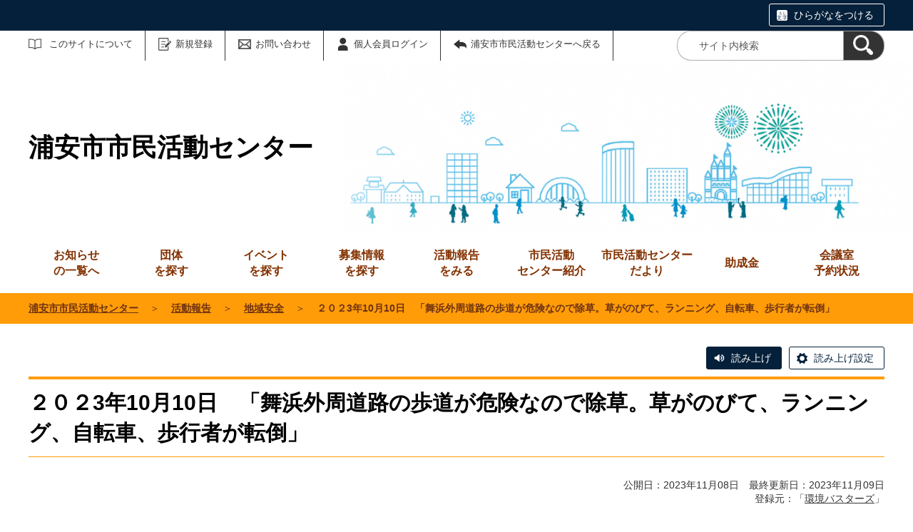

--- FILE ---
content_type: text/html;charset=UTF-8
request_url: https://www.u-shimin.genki365.net/G0000244/system/activity/2165.html
body_size: 26744
content:
<!DOCTYPE html>
<html lang="ja">
  <head>
    <meta charset="UTF-8">
    <meta name="viewport" content="width=device-width, initial-scale=1.0">
    <meta name="format-detection" content="telephone=no">
    <meta http-equiv="X-UA-Compatible" content="IE=edge">



































  
    
    
  






  
    
      
    
    
    
      
    
  


















  
  





  
  


  







<!-- Google tag (gtag.js) -->
<script async="" src="https://www.googletagmanager.com/gtag/js?id=G-SN6V4YEG8T"></script>
<script>
  window.dataLayer = window.dataLayer || [];
  function gtag(){dataLayer.push(arguments);}
  gtag('js', new Date());

  gtag('set', { 'workspace': '0' });
  gtag('config', 'G-SN6V4YEG8T', { 'workspace': '0' });
</script>



    
    <meta name="description" content="">


    <meta name="estraier_listimage" content="https://www.u-shimin.genki365.net/G0000244/assets/thumbnails/thumb-report-700xauto-2165-content_img.png">

<meta name="estraier_space_scope" content="system">

  <meta name="estraier_is_form" content="0" />


    <meta name="estraier_no_index" content="0">


    <meta name="estraier_can_hit_system_search" content="1">




    
    <meta name="estraier_activity_categories" content="__地域安全__,__まちづくりの推進__,__学術・文化・芸術・スポーツの振興__,__災害救援__,__観光の振興__">
    
    <meta name="estraier_areas" content="__浦安市内全域__">
    <meta name="estraier_created_on" content="2023-11-08T08:38:32+09:00">





<meta name="estraier_is_contents" content="1">

    <title>２０２3年10月10日　「舞浜外周道路の歩道が危険なので除草。草がのびて、ランニング、自転車、歩行者が転倒」 | 活動報告 | 浦安市市民活動センター</title>

    <link rel="shortcut icon" type="image/vnd.microsoft.icon" href="/theme-static/general/common/images/common/favicon.ico">
    <link rel="icon" type="image/vnd.microsoft.icon" href="/theme-static/general/common/images/common/favicon.ico">
    <link rel="apple-touch-icon" href="/theme-static/general/common/images/common/favicon.ico">
    <link rel="apple-touch-icon-precomposed" href="/theme-static/general/common/images/common/favicon.ico">
    <link rel="alternate" type="application/atom+xml" href="https://www.u-shimin.genki365.net/atom.xml">
    <link rel="stylesheet" href="/css/basic.css?theme=s4">
    
    <link rel="stylesheet" href="/css/user_settings.css">
    <link rel="stylesheet" href="/theme-static/general/common/js/component/slick/slick.css">




    
      
        
          
          
          
              <link rel="canonical" href="https://www.u-shimin.genki365.net/G0000244/activity/2165.html">
          
        
      
    


  
  
  



  
  

    <style>
      .p-header {
        background-image: linear-gradient(to right, rgba(255,255,255,1) 0%, rgba(255,255,255,0.8) 30%, transparent 50%), url(https://www.u-shimin.genki365.net/assets/2800%25C3%2597700%25E6%2596%25B0HPTOP%25E3%2583%2590%25E3%2583%258A%25E3%2583%25BC.jpg);
        background-repeat: no-repeat;
        background-position: center 0;
        background-size: cover;
      }
      @media screen and (min-width: 768px) {
        .p-header {
          background-image: linear-gradient(to right, rgba(255,255,255,1) 0%, rgba(255,255,255,0.8) 30%, transparent 50%), url(https://www.u-shimin.genki365.net/assets/2800%25C3%2597700%25E6%2596%25B0HPTOP%25E3%2583%2590%25E3%2583%258A%25E3%2583%25BC.jpg);
        }
      }
    </style>

    <style>


    </style>

    <script>
      const htmlElem = document.getElementsByTagName('html')[0];
      const isIE11 = !!window.MSInputMethodContext && !!document.documentMode;
      htmlElem.classList.add('js');
      if (isIE11) {
        htmlElem.classList.add('ie11');
      }
    </script>
    <script src="/theme-static/general/common/js/jquery.min.js"></script>
    <script src="https://tsutaeru.cloud/assets/snippet/js/tsutaeru.js?api_key=f1dac812-59e7-4bad-ac60-154b1b733335"></script>

    <style>
      .c-syncContent {
        margin: 1em auto 3em;
        padding: 20px 140px;
        max-width: 1200px;
        border: 1px solid #a6403c;
        border-radius: 13px;
        background-color: #fdf3f2;
        box-sizing: border-box;
      }
      @media only screen and (max-width: 1200px) {
        .c-syncContent {
          margin-right: 10px;
          margin-left: 10px;
          padding: 25px;
          border-radius: 20px;
        }
      }
    </style>



<style>
  /* .tsutaeru-menu { background-color: #05203A; } */
</style>


  </head>
  <body class="-model-archive ">






    <div id="fb-root"></div>
    <script async defer crossorigin="anonymous" src="https://connect.facebook.net/ja_JP/sdk.js#xfbml=1&version=v5.0&appId=280570862066818&autoLogAppEvents=1"></script>

    <header class="l-header">
      <div class="p-header -next">
        <div class="p-header__utility -white">

          <div class="tsutaeru-menu" style="min-height: 33px;">


  


            <div class="tsutaeru-menu-inner">
              <ul>

                <li id="tsutaeru_ruby_on" class="tsutaeru-li-ruby"><a rel="nofollow" class="tsutaeru-button tsutaeru-button-ruby" href="//tsutaeru.cloud/ruby.php?uri=https%3A%2F%2Fwww.u-shimin.genki365.net%2FG0000244%2Fsystem%2Factivity%2F2165.html">ひらがなをつける</a></li>
                <li id="tsutaeru_ruby_off" class="tsutaeru-li-ruby" style="display: none;"><button type="button" class="tsutaeru-button tsutaeru-button-ruby">ひらがなをけす</button></li>
              </ul>
            </div>

          </div>


          <div class="p-headerUtility">
            <ul class="p-headerUtility__links">


              <li class="p-headerUtility__listItem"><a class="-about -js-dropmenu" href="/about/">このサイトについて</a>
                <ul class="p-headerUtility__drop">

                  <li class="p-headerUtility__dropItem"><a class="p-headerUtility__dropLink" href="/about/">このサイトについて</a></li>



                  <li class="p-headerUtility__dropItem"><a class="p-headerUtility__dropLink" href="/entry/group/">利用団体募集中</a></li>



                  <li class="p-headerUtility__dropItem"><a class="p-headerUtility__dropLink" href="/about/faq.html">よくある質問</a></li>



                  <li class="p-headerUtility__dropItem"><a class="p-headerUtility__dropLink" href="/about/forget.html">ID/パスワードを忘れた方</a></li>



                  <li class="p-headerUtility__dropItem"><a class="p-headerUtility__dropLink" href="/about/terms.html">利用規約</a></li>



                  <li class="p-headerUtility__dropItem"><a class="p-headerUtility__dropLink" href="/about/disclaimer.html">免責事項</a></li>



                  <li class="p-headerUtility__dropItem"><a class="p-headerUtility__dropLink" href="/about/privacy.html">プライバシーポリシー</a></li>



                  <li class="p-headerUtility__dropItem"><a class="p-headerUtility__dropLink" href="/link/">リンク集</a></li>



                  <li class="p-headerUtility__dropItem"><a class="p-headerUtility__dropLink" href="/mg/">メールマガジンバックナンバー</a></li>



                  <li class="p-headerUtility__dropItem"><a class="p-headerUtility__dropLink" href="/sitemap.html">サイトマップ</a></li>



                  <li class="p-headerUtility__dropItem"><a class="p-headerUtility__dropLink" href="/common_content1/">市民活動センターだより</a></li>

                </ul>
             </li>





  
  
  
  


              <li class="p-headerUtility__listItem"><a class="-regist -js-dropmenu" href="#">新規登録</a>
                <ul class="p-headerUtility__drop">
                  <li class="p-headerUtility__dropItem"><a class="p-headerUtility__dropLink" href="/entry/group/">団体登録申請</a></li>
                  <li class="p-headerUtility__dropItem"><a class="p-headerUtility__dropLink" href="/entry/members/">個人会員登録</a></li>
                  
                </ul>
              </li>


              <li class="p-headerUtility__listItem"><a class="-contact" href="/contactus/">お問い合わせ</a></li>


  

              <li class="p-headerUtility__listItem"><a class="-login" href="https://www.u-shimin.genki365.net/pt-members.php?__mode=login&amp;workspace_id=0&amp;return_url=https://www.u-shimin.genki365.net/G0000244/system/activity/2165.html?request_id=e541047f7707a3e04b85107d4f57d598">個人会員ログイン</a></li>

              <li class="p-headerUtility__listItem"><a class="-back" href="/"><span>浦安市市民活動センターへ戻る</span></a></li>
            </ul>
            <button class="p-headerUtility__searchAreaCtrl"><img class="p-headerUtility__searchAreaClosed" src="/theme-static/mypage/common/images/variation_a/icon_search.png" alt="検索フォームを開く"><span class="p-headerUtility__searchAreaOpened"><img src="/theme-static/mypage/common/images/variation_a/icon_search_close.png" alt=""><span>閉じる</span></span></button>
            <form class="p-headerUtility__search" action="/search/" method="get">
              <label for="header_search_text">サイト内検索</label>
              <input class="p-headerUtility__searchText" type="search" name="query" id="header_search_text" placeholder="サイト内検索">
              <button class="p-headerUtility__searchButton" type="submit" aria-label="検索"><img src="/theme-static/mypage/common/images/variation_a/icon_search.png" alt="検索"></button>
            </form>
          </div><!-- /.p-headerUtility -->
          <form class="p-headerSearchSP" action="/search/" method="get" id="search_sp">
            <label for="header_search_sp_text">サイト内検索</label>
            <input class="p-headerSearchSP__searchText" id="header_search_sp_text" name="query" type="search" placeholder="サイト内検索">
            <button class="p-headerSearchSP__searchButton" type="submit" aria-label="検索"><img src="/theme-static/general/common/images/system/icon_search01.png" alt="検索"></button>
          </form>
        </div><!-- /.p-header__utility -->
        <div class="p-header__headingContainer -type-d c-content">



          <div class="p-header__heading">
            <div class="p-header__headingInner"><span>浦安市市民活動センター</span></div><!-- /.p-header__headingInner -->
          </div>

        </div><!-- /.p-header__headingContainer -->
      </div><!-- /.p-header -->
    </header>



    <div class="l-localnav">
      <div class="p-localnav">
        <div class="p-localnav__content">
          <nav>
            <ul class="p-localnav__list">




                <li class="p-localnav__listItem"><a class="p-localnav__link -information -js-dropmenu" href="/information/"><span class="p-localnav__linkLabel -tablet-single-line">お知らせ</span>の一覧へ</a>

                  <ul class="p-localnav__drop">
                    <li class="p-localnav__dropItem"><a class="p-localnav__dropLink" href="/information/">お知らせ一覧</a></li>


                    <li class="p-localnav__dropItem"><a class="p-localnav__dropLink" href="/information/category/2.html">センターからのお知らせ</a></li>

                    <li class="p-localnav__dropItem"><a class="p-localnav__dropLink" href="/information/category/3.html">団体からのお知らせ</a></li>

                    <li class="p-localnav__dropItem"><a class="p-localnav__dropLink" href="/information/category/4.html">緊急情報</a></li>

                  </ul>

                </li>






                <li class="p-localnav__listItem"><a class="p-localnav__link -group" href="/group/"><span class="p-localnav__linkLabel -tablet-single-line">団体</span>を探す</a>

                </li>






                <li class="p-localnav__listItem"><a class="p-localnav__link -event" href="/event/"><span class="p-localnav__linkLabel -tablet-single-line">イベント</span>を探す</a>

                </li>






                <li class="p-localnav__listItem"><a class="p-localnav__link -looking" href="/looking/"><span class="p-localnav__linkLabel -tablet-single-line">募集情報</span>を探す</a>

                </li>






                <li class="p-localnav__listItem"><a class="p-localnav__link -activity" href="/activity/"><span class="p-localnav__linkLabel -tablet-single-line">活動報告</span>をみる</a>

                </li>






                <li class="p-localnav__listItem"><a class="p-localnav__link -/center.html" href="/center.html"><span class="p-localnav__linkLabel -tablet-single-line">市民活動</span>センター紹介</a>

                </li>






                <li class="p-localnav__listItem"><a class="p-localnav__link -common_content1" href="/common_content1/">市民活動センターだより</a>

                </li>






                <li class="p-localnav__listItem"><a class="p-localnav__link -subsidy" href="/subsidy/"><span class="p-localnav__linkLabel -tablet-single-line">助成金</span></a>

                </li>






                <li class="p-localnav__listItem"><a class="p-localnav__link -G0000001" href="/G0000001/#facility_2"><span class="p-localnav__linkLabel -tablet-single-line">会議室</span>予約状況</a>

                </li>

            </ul>
          </nav>
        </div><!-- /.p-localnav__content -->
      </div><!-- /.p-localnav -->
    </div><!-- /.l-localnav -->




    <div class="p-topicpath">      <div class="p-topicpath__content"><div><a href="/">浦安市市民活動センター</a>＞<a href="/activity/">活動報告</a>＞<a href="/activity/category/7.html">地域安全</a>＞<span>２０２3年10月10日　「舞浜外周道路の歩道が危険なので除草。草がのびて、ランニング、自転車、歩行者が転倒」</span></div>      </div>    </div><!-- /.p-topicpath -->



    <div class="c-content">
      <script>_tsutaeru.speech.button()</script>
    </div><!-- /.c-content -->


    <div class="p-contents">
      <main class="p-contents__main">
        <div class="c-recruitArticle">
          <h1 class="c-recruitArticle__title">２０２3年10月10日　「舞浜外周道路の歩道が危険なので除草。草がのびて、ランニング、自転車、歩行者が転倒」</h1>
          <div class="c-recruitArticle__pubdate">公開日：2023年11月08日　最終更新日：2023年11月09日</div>
          <div class="c-recruitArticle__mediaName -header">
            
              登録元：「<a href="https://www.u-shimin.genki365.net/G0000244/">環境バスターズ</a>」
            

            
            
          </div>










          <div class="c-recruitArticle__content">
            <div class="c-content p-editorContent">
              <div class="p-editorContent__body">
<p>8月に相談しましたら浦安市道路管理課&rarr;千葉県には自分で連絡か自分で除草した方が早いそうでした。</p>
<p>9月　千葉県が側溝の工事予定に除草との事。のびて危険なのにと思う。</p>
<p>10月　また、転倒事故</p>
<p>10月　環境衛生課に草刈り機を借りに行く。</p>
<p><img data-p-editor-content="1"  src="https://www.u-shimin.genki365.net/G0000244/assets/thumbnails/thumb-1000xauto-1788-file.jpg" alt="IMG_20231010_155636" width="1000" height="750" /><img data-p-editor-content="1"  src="https://www.u-shimin.genki365.net/G0000244/assets/thumbnails/thumb-1000xauto-1789-file.jpg" alt="IMG_20231010_141432" width="1000" height="750" /><img data-p-editor-content="1"  src="https://www.u-shimin.genki365.net/G0000244/assets/thumbnails/thumb-1000xauto-1790-file.jpg" alt="IMG_20231010_150648" width="1000" height="750" /></p>
              </div><!-- /.p-editorContent__body -->
            </div><!-- /.p-editorContent -->










            <div class="c-recruitArticle__button">










    



    

    

    

    


                <div class="c-recruitArticle__shareButtons">

                    <div class="c-recruitArticle__shareButton">
                        <div class="line-it-button" data-lang="ja" data-type="share-a" data-env="REAL" data-url="https://www.u-shimin.genki365.net/G0000244/system/activity/2165.html" data-color="default" data-size="small" data-count="false" data-ver="3" style="display: none;"></div>
                        <script src="https://www.line-website.com/social-plugins/js/thirdparty/loader.min.js" async="async" defer="defer"></script>
                    </div><!-- /.c-recruitArticle__shareButton -->

                    <div class="c-recruitArticle__shareButton">
                        <a href="https://twitter.com/share?ref_src=twsrc%5Etfw" class="twitter-share-button" data-show-count="false" rel="nofollow">Tweet</a>
                        <script async src="https://platform.twitter.com/widgets.js" charset="utf-8"></script>
                    </div><!-- /.c-recruitArticle__shareButton -->

                    <div class="c-recruitArticle__shareButton">
                        <div class="fb-share-button" data-href="https://www.u-shimin.genki365.net/G0000244/system/activity/2165.html" data-layout="button" data-size="small">
                        <a target="_blank" href="https://www.facebook.com/sharer/sharer.php?u=https%3A%2F%2Fwww.u-shimin.genki365.net%2FG0000244%2Fsystem%2Factivity%2F2165.html&amp;src=sdkpreparse" rel="nofollow" class="fb-xfbml-parse-ignore">シェア</a></div>
                    </div><!-- /.c-recruitArticle__shareButton -->

                    <div class="c-recruitArticle__shareButton -rss"><a href="https://www.u-shimin.genki365.net/atom.xml"><img src="/theme-static/general/common/images/common/icon_rss.png" alt="RSS"></a></div>

                </div><!-- /.c-recruitArticle__shareButtons -->

            </div><!-- /.c-recruitArticle__button -->

            <p class="c-recruitArticle__mediaName">
              
                この情報は、「<a href="https://www.u-shimin.genki365.net/G0000244/">環境バスターズ</a>」により登録されました。
              
            
              
              
            </p>







          </div><!-- /.c-recruitArticle__content -->
        </div><!-- /.c-recruitArticle -->

        <div id="similar_entries" class="c-section c-content">
          <h2 class="c-head02-01">この記事をチェックした人はこんな記事もチェックしています</h2>
          <div class="c-reportList">
            <div id="similar_entries_list" class="c-reportList__list">
            </div><!-- /.c-reportList__list -->
          </div><!-- /.c-reportList -->
        </div><!-- /.c-section -->
        <script>
          (function ($) {
              function _detectCategory(modelName) {
                if (modelName === 'information') {
                  return {
                    "name": "お知らせ",
                    "color": "03"
                  };
                } else if (modelName === 'event') {
                  return {
                    "name": "イベント",
                    "color": "02"
                  };
                } else if (modelName === 'recruitment') {
                  return {
                    "name": "募集",
                    "color": "04"
                  };
                } else if (modelName === 'report') {
                  return {
                    "name": "活動報告",
                    "color": "01"
                  };
                } else if (modelName === 'blog') {
                  return {
                    "name": "ブログ",
                    "color": "05"
                  };
                } else if (modelName === 'subsidy') {
                  return {
                    "name": "助成金",
                    "color": "09"
                  };
                } else if (modelName === 'movie') {
                  // カスタマイズされたモデル
                  return {
                    "name": "動画",
                    "color": "06"
                  };
                } else if (modelName === 'article') {
                  // カスタマイズされたモデル
                  return {
                    "name": "NPO・団体の取材記事",
                    "color": "07"
                  };
                } else if (modelName === 'case_study') {
                  // カスタマイズされたモデル
                  return {
                    "name": "協働事例",
                    "color": "08"
                  };

  
  
                } else if (modelName === 'common_content1') {
                  return {
                    "name": "市民活動センターだより",
                    "color": "09"
                  };

  
  
                } else if (modelName === 'common_content2') {
                  return {
                    "name": "動画",
                    "color": "10"
                  };

  
  
                } else if (modelName === 'common_content3') {
                  return {
                    "name": "汎用モデル3",
                    "color": "11"
                  };

                } else {
                  return {
                    "name": "",
                    "color": ""
                  };
                }
              }
            function formatDate(dateStr) {
              const regex = /(\d{4})-(\d{2})-(\d{2})T(\d{2}):(\d{2}):(\d{2}).*/;
              const matches = dateStr.match(regex);
              return matches[1] + '年' + matches[2] + '月' + matches[3] + '日';
            }

            function dispSimilarEntries(json) {
              if (json.length > 0) {
                let result = '';
                json.forEach(function (item) {
                  let thumbnail = '';
                  const categoryData = _detectCategory(item.model);

                  if (item.estraier_listimage) {
                    thumbnail = item.estraier_listimage;
                  } else if (item.thumbnail) {
                    thumbnail = item.thumbnail;
                  }

                  let html =  '<div class="c-reportList__listItem">' +
                              '<a class="c-reportList__listLink" href="' + item.uri.replace('/_idx', '') + '">' +
                              '<div class="c-reportList__listCategory">' + categoryData.name + '</div>';
                  if (thumbnail) {
                    html += '<div class="c-reportList__listImage"><img src="' + thumbnail + '" alt=""></div>';
                  } else {
                    html += '<div class="c-reportList__listImage"><img src="https://www.u-shimin.genki365.net/assets/in_preparation.jpg" alt=""></div>';
                  }
                  // "mdate": "2020-01-21T13:58:27Z",
                  html += '<div class="c-reportList__listText">' +
                          '<div class="c-reportList__listDate">公開日：' + formatDate(item.cdate) + '</div>' +
                          '<div class="c-reportList__listTitle">' + item.title + '</div>';
                  if (item.description) {
                    html += '<div class="c-reportList__listDescription">' + item.description + '</div>';
                  }
                  if (item.site_name !== '統括団体') {
                      html += '<div class="c-reportList__listSiteName">' + item.site_name + '</div>';
                  }
                  html += '</div>' +
                          '</a>' +
                          '</div>';
                  result += html;
                });

                $('#similar_entries_list').html(result);
              }
            }

            $.ajax({
              url: '/admin/plugins/SearchEstraier/app/pt-recommend-api.php',
              type: 'GET',
              dataType: 'json',
              timeout: 10000,
              data: {
                type: 'similar',
                snippet_width: 1,
                limit: 4,
                url: 'https:\/\/www.u-shimin.genki365.net\/G0000244\/_idx\/system\/activity\/2165.html',
                add_attrs: ['@estraier_space_scope', '@estraier_is_contents', '@estraier_is_form'],
                add_conditions: ['STREQ', 'NUMEQ', 'NUMEQ'],
                values: ['system', 1, 0]
              }
            }).done(function (json) {
              if (json.similar) {
                dispSimilarEntries(json.similar);
              } else {
                $('#similar_entries').css('display', 'none');
              }
            }).fail(function () {
              $('#similar_entries').css('display', 'none');
            });
          }(jQuery));
        </script>
      </main><!-- /.p-contents__main -->
    </div><!-- /.p-contents -->
    <footer class="l-footer">
      <div class="p-pagetop"><a class="u-rollover" href="#">ページの先頭へ戻る</a></div><!-- /.p-pagetop -->
      <div class="p-footer">
        <div class="p-footer__wrapper">
          <div class="c-content -sp-no-padding">



            <ul class="p-footer__links">

              <li class="p-footer__linkItem"><a href="/about/">このサイトについて</a></li>



              <li class="p-footer__linkItem"><a href="/entry/group/">利用団体募集中</a></li>



              <li class="p-footer__linkItem"><a href="/common_content1/">市民活動センターだより</a></li>



              <li class="p-footer__linkItem"><a href="/about/faq.html">よくある質問</a></li>



              <li class="p-footer__linkItem"><a href="/about/forget.html">ID/パスワードを忘れた方</a></li>



              <li class="p-footer__linkItem"><a href="/about/terms.html">利用規約</a></li>



              <li class="p-footer__linkItem"><a href="/about/disclaimer.html">免責事項</a></li>



              <li class="p-footer__linkItem"><a href="/about/privacy.html">プライバシーポリシー</a></li>



              <li class="p-footer__linkItem"><a href="/link/">リンク集</a></li>



              <li class="p-footer__linkItem"><a href="/sitemap.html">サイトマップ</a></li>

            </ul>



          </div><!-- /.c-content -->
        </div>

        <div class="p-footer__copyright"><small><span lang="en">Copyright </span>(C) <span lang="en">City Urayasu</span>, <span lang="en">All Rights Reserved.</span></small></div><!-- /.p-footer__copyright -->
        <div class="p-footer__poweredby"><span lang="en">Powered By</span> <a href="https://www.genki365.jp" target="_blank" title="別ウィンドウで開きます">元気365</a></div>
      </div><!-- /.p-footer -->
    </footer>
    <script src="/theme-static/general/common/js/common_d.js"></script>

  </body>
</html>

--- FILE ---
content_type: text/css
request_url: https://www.u-shimin.genki365.net/css/user_settings.css
body_size: 7666
content:
@charset "UTF-8";


/* 活動分野 保健・医療・福祉の増進 */
.c-recruit__listCategory.-cat01,
.p-news__listCategory.-cat01 {
  border-color: #9b0691;
}
.c-recruit__listCategory.-cat01::before,
.c-recruit__listCategory.-cat01::after,
.p-news__listCategory.-cat01::before,
.p-news__listCategory.-cat01::after {
  background-color: #9b0691;
}


/* 活動分野 社会教育の推進 */
.c-recruit__listCategory.-cat02,
.p-news__listCategory.-cat02 {
  border-color: #7c4c29;
}
.c-recruit__listCategory.-cat02::before,
.c-recruit__listCategory.-cat02::after,
.p-news__listCategory.-cat02::before,
.p-news__listCategory.-cat02::after {
  background-color: #7c4c29;
}


/* 活動分野 まちづくりの推進 */
.c-recruit__listCategory.-cat03,
.p-news__listCategory.-cat03 {
  border-color: #1A9b15;
}
.c-recruit__listCategory.-cat03::before,
.c-recruit__listCategory.-cat03::after,
.p-news__listCategory.-cat03::before,
.p-news__listCategory.-cat03::after {
  background-color: #1A9b15;
}


/* 活動分野 学術・文化・芸術・スポーツの振興 */
.c-recruit__listCategory.-cat04,
.p-news__listCategory.-cat04 {
  border-color: #161655;
}
.c-recruit__listCategory.-cat04::before,
.c-recruit__listCategory.-cat04::after,
.p-news__listCategory.-cat04::before,
.p-news__listCategory.-cat04::after {
  background-color: #161655;
}


/* 活動分野 環境の保全 */
.c-recruit__listCategory.-cat05,
.p-news__listCategory.-cat05 {
  border-color: #24610e;
}
.c-recruit__listCategory.-cat05::before,
.c-recruit__listCategory.-cat05::after,
.p-news__listCategory.-cat05::before,
.p-news__listCategory.-cat05::after {
  background-color: #24610e;
}


/* 活動分野 災害救援 */
.c-recruit__listCategory.-cat06,
.p-news__listCategory.-cat06 {
  border-color: #157c9b;
}
.c-recruit__listCategory.-cat06::before,
.c-recruit__listCategory.-cat06::after,
.p-news__listCategory.-cat06::before,
.p-news__listCategory.-cat06::after {
  background-color: #157c9b;
}


/* 活動分野 地域安全 */
.c-recruit__listCategory.-cat07,
.p-news__listCategory.-cat07 {
  border-color: #5e0B2f;
}
.c-recruit__listCategory.-cat07::before,
.c-recruit__listCategory.-cat07::after,
.p-news__listCategory.-cat07::before,
.p-news__listCategory.-cat07::after {
  background-color: #5e0B2f;
}


/* 活動分野 人権の擁護・平和の推進 */
.c-recruit__listCategory.-cat08,
.p-news__listCategory.-cat08 {
  border-color: #b61919;
}
.c-recruit__listCategory.-cat08::before,
.c-recruit__listCategory.-cat08::after,
.p-news__listCategory.-cat08::before,
.p-news__listCategory.-cat08::after {
  background-color: #b61919;
}


/* 活動分野 国際協力 */
.c-recruit__listCategory.-cat09,
.p-news__listCategory.-cat09 {
  border-color: #1a54ac;
}
.c-recruit__listCategory.-cat09::before,
.c-recruit__listCategory.-cat09::after,
.p-news__listCategory.-cat09::before,
.p-news__listCategory.-cat09::after {
  background-color: #1a54ac;
}


/* 活動分野 男女共同参画社会の形成の促進 */
.c-recruit__listCategory.-cat10,
.p-news__listCategory.-cat10 {
  border-color: #555555;
}
.c-recruit__listCategory.-cat10::before,
.c-recruit__listCategory.-cat10::after,
.p-news__listCategory.-cat10::before,
.p-news__listCategory.-cat10::after {
  background-color: #555555;
}


/* 活動分野 子どもの健全育成 */
.c-recruit__listCategory.-cat11,
.p-news__listCategory.-cat11 {
  border-color: #22CA23;
}
.c-recruit__listCategory.-cat11::before,
.c-recruit__listCategory.-cat11::after,
.p-news__listCategory.-cat11::before,
.p-news__listCategory.-cat11::after {
  background-color: #22CA23;
}


/* 活動分野 情報化社会の発展 */
.c-recruit__listCategory.-cat12,
.p-news__listCategory.-cat12 {
  border-color: #00C4FF;
}
.c-recruit__listCategory.-cat12::before,
.c-recruit__listCategory.-cat12::after,
.p-news__listCategory.-cat12::before,
.p-news__listCategory.-cat12::after {
  background-color: #00C4FF;
}


/* 活動分野 科学技術の振興 */
.c-recruit__listCategory.-cat13,
.p-news__listCategory.-cat13 {
  border-color: #FFA423;
}
.c-recruit__listCategory.-cat13::before,
.c-recruit__listCategory.-cat13::after,
.p-news__listCategory.-cat13::before,
.p-news__listCategory.-cat13::after {
  background-color: #FFA423;
}


/* 活動分野 経済活動の活性化 */
.c-recruit__listCategory.-cat14,
.p-news__listCategory.-cat14 {
  border-color: #FF00EE;
}
.c-recruit__listCategory.-cat14::before,
.c-recruit__listCategory.-cat14::after,
.p-news__listCategory.-cat14::before,
.p-news__listCategory.-cat14::after {
  background-color: #FF00EE;
}


/* 活動分野 職業能力の開発・雇用機会の拡充支援 */
.c-recruit__listCategory.-cat15,
.p-news__listCategory.-cat15 {
  border-color: #7800FF;
}
.c-recruit__listCategory.-cat15::before,
.c-recruit__listCategory.-cat15::after,
.p-news__listCategory.-cat15::before,
.p-news__listCategory.-cat15::after {
  background-color: #7800FF;
}


/* 活動分野 消費者の保護 */
.c-recruit__listCategory.-cat16,
.p-news__listCategory.-cat16 {
  border-color: #004EFF;
}
.c-recruit__listCategory.-cat16::before,
.c-recruit__listCategory.-cat16::after,
.p-news__listCategory.-cat16::before,
.p-news__listCategory.-cat16::after {
  background-color: #004EFF;
}


/* 活動分野 NPO活動支援 */
.c-recruit__listCategory.-cat17,
.p-news__listCategory.-cat17 {
  border-color: #00F0C0;
}
.c-recruit__listCategory.-cat17::before,
.c-recruit__listCategory.-cat17::after,
.p-news__listCategory.-cat17::before,
.p-news__listCategory.-cat17::after {
  background-color: #00F0C0;
}


/* 活動分野 観光の振興 */
.c-recruit__listCategory.-cat18,
.p-news__listCategory.-cat18 {
  border-color: #A2FF00;
}
.c-recruit__listCategory.-cat18::before,
.c-recruit__listCategory.-cat18::after,
.p-news__listCategory.-cat18::before,
.p-news__listCategory.-cat18::after {
  background-color: #A2FF00;
}


/* 活動分野 農山漁村・中山間地域の振興 */
.c-recruit__listCategory.-cat19,
.p-news__listCategory.-cat19 {
  border-color: #FF0000;
}
.c-recruit__listCategory.-cat19::before,
.c-recruit__listCategory.-cat19::after,
.p-news__listCategory.-cat19::before,
.p-news__listCategory.-cat19::after {
  background-color: #FF0000;
}


/* 活動分野 条例で定める活動 */
.c-recruit__listCategory.-cat20,
.p-news__listCategory.-cat20 {
  border-color: #912C2C;
}
.c-recruit__listCategory.-cat20::before,
.c-recruit__listCategory.-cat20::after,
.p-news__listCategory.-cat20::before,
.p-news__listCategory.-cat20::after {
  background-color: #912C2C;
}




/* お知らせ 団体からのお知らせ */
.c-notice__listCategory.-mstInfoType.-cat03,
.c-recruit__listCategory.-mstInfoType.-cat03 {
  border-color: #157C9B;
}
.c-notice__listCategory.-mstInfoType.-cat03::before,
.c-notice__listCategory.-mstInfoType.-cat03::after,
.c-recruit__listCategory.-mstInfoType.-cat03::before,
.c-recruit__listCategory.-mstInfoType.-cat03::after {
  background-color: #157C9B;
}


/* お知らせ センターからのお知らせ */
.c-notice__listCategory.-mstInfoType.-cat02,
.c-recruit__listCategory.-mstInfoType.-cat02 {
  border-color: #1A9B15;
}
.c-notice__listCategory.-mstInfoType.-cat02::before,
.c-notice__listCategory.-mstInfoType.-cat02::after,
.c-recruit__listCategory.-mstInfoType.-cat02::before,
.c-recruit__listCategory.-mstInfoType.-cat02::after {
  background-color: #1A9B15;
}


/* お知らせ 緊急情報 */
.c-notice__listCategory.-mstInfoType.-cat04,
.c-recruit__listCategory.-mstInfoType.-cat04 {
  border-color: #B61919;
}
.c-notice__listCategory.-mstInfoType.-cat04::before,
.c-notice__listCategory.-mstInfoType.-cat04::after,
.c-recruit__listCategory.-mstInfoType.-cat04::before,
.c-recruit__listCategory.-mstInfoType.-cat04::after {
  background-color: #B61919;
}

--- FILE ---
content_type: application/javascript
request_url: https://www.u-shimin.genki365.net/theme-static/general/common/js/common_d.js
body_size: 255921
content:
/******/ (function(modules) { // webpackBootstrap
/******/ 	// The module cache
/******/ 	var installedModules = {};
/******/
/******/ 	// The require function
/******/ 	function __webpack_require__(moduleId) {
/******/
/******/ 		// Check if module is in cache
/******/ 		if(installedModules[moduleId]) {
/******/ 			return installedModules[moduleId].exports;
/******/ 		}
/******/ 		// Create a new module (and put it into the cache)
/******/ 		var module = installedModules[moduleId] = {
/******/ 			i: moduleId,
/******/ 			l: false,
/******/ 			exports: {}
/******/ 		};
/******/
/******/ 		// Execute the module function
/******/ 		modules[moduleId].call(module.exports, module, module.exports, __webpack_require__);
/******/
/******/ 		// Flag the module as loaded
/******/ 		module.l = true;
/******/
/******/ 		// Return the exports of the module
/******/ 		return module.exports;
/******/ 	}
/******/
/******/
/******/ 	// expose the modules object (__webpack_modules__)
/******/ 	__webpack_require__.m = modules;
/******/
/******/ 	// expose the module cache
/******/ 	__webpack_require__.c = installedModules;
/******/
/******/ 	// define getter function for harmony exports
/******/ 	__webpack_require__.d = function(exports, name, getter) {
/******/ 		if(!__webpack_require__.o(exports, name)) {
/******/ 			Object.defineProperty(exports, name, { enumerable: true, get: getter });
/******/ 		}
/******/ 	};
/******/
/******/ 	// define __esModule on exports
/******/ 	__webpack_require__.r = function(exports) {
/******/ 		if(typeof Symbol !== 'undefined' && Symbol.toStringTag) {
/******/ 			Object.defineProperty(exports, Symbol.toStringTag, { value: 'Module' });
/******/ 		}
/******/ 		Object.defineProperty(exports, '__esModule', { value: true });
/******/ 	};
/******/
/******/ 	// create a fake namespace object
/******/ 	// mode & 1: value is a module id, require it
/******/ 	// mode & 2: merge all properties of value into the ns
/******/ 	// mode & 4: return value when already ns object
/******/ 	// mode & 8|1: behave like require
/******/ 	__webpack_require__.t = function(value, mode) {
/******/ 		if(mode & 1) value = __webpack_require__(value);
/******/ 		if(mode & 8) return value;
/******/ 		if((mode & 4) && typeof value === 'object' && value && value.__esModule) return value;
/******/ 		var ns = Object.create(null);
/******/ 		__webpack_require__.r(ns);
/******/ 		Object.defineProperty(ns, 'default', { enumerable: true, value: value });
/******/ 		if(mode & 2 && typeof value != 'string') for(var key in value) __webpack_require__.d(ns, key, function(key) { return value[key]; }.bind(null, key));
/******/ 		return ns;
/******/ 	};
/******/
/******/ 	// getDefaultExport function for compatibility with non-harmony modules
/******/ 	__webpack_require__.n = function(module) {
/******/ 		var getter = module && module.__esModule ?
/******/ 			function getDefault() { return module['default']; } :
/******/ 			function getModuleExports() { return module; };
/******/ 		__webpack_require__.d(getter, 'a', getter);
/******/ 		return getter;
/******/ 	};
/******/
/******/ 	// Object.prototype.hasOwnProperty.call
/******/ 	__webpack_require__.o = function(object, property) { return Object.prototype.hasOwnProperty.call(object, property); };
/******/
/******/ 	// __webpack_public_path__
/******/ 	__webpack_require__.p = "";
/******/
/******/
/******/ 	// Load entry module and return exports
/******/ 	return __webpack_require__(__webpack_require__.s = "./src/js/general/main_d.js");
/******/ })
/************************************************************************/
/******/ ({

/***/ "./htdocs/general/common/js/component/slick/slick.js":
/*!***********************************************************!*\
  !*** ./htdocs/general/common/js/component/slick/slick.js ***!
  \***********************************************************/
/*! no static exports found */
/***/ (function(module, exports, __webpack_require__) {

eval("var __WEBPACK_AMD_DEFINE_FACTORY__, __WEBPACK_AMD_DEFINE_ARRAY__, __WEBPACK_AMD_DEFINE_RESULT__;function _typeof(obj) { if (typeof Symbol === \"function\" && typeof Symbol.iterator === \"symbol\") { _typeof = function _typeof(obj) { return typeof obj; }; } else { _typeof = function _typeof(obj) { return obj && typeof Symbol === \"function\" && obj.constructor === Symbol && obj !== Symbol.prototype ? \"symbol\" : typeof obj; }; } return _typeof(obj); }\n\n/*\n     _ _      _       _\n ___| (_) ___| | __  (_)___\n/ __| | |/ __| |/ /  | / __|\n\\__ \\ | | (__|   < _ | \\__ \\\n|___/_|_|\\___|_|\\_(_)/ |___/\n                   |__/\n\n Version: 1.8.1\n  Author: Ken Wheeler\n Website: http://kenwheeler.github.io\n    Docs: http://kenwheeler.github.io/slick\n    Repo: http://github.com/kenwheeler/slick\n  Issues: http://github.com/kenwheeler/slick/issues\n\n */\n\n/* global window, document, define, jQuery, setInterval, clearInterval */\n;\n\n(function (factory) {\n  'use strict';\n\n  if (true) {\n    !(__WEBPACK_AMD_DEFINE_ARRAY__ = [__webpack_require__(/*! jquery */ \"jquery\")], __WEBPACK_AMD_DEFINE_FACTORY__ = (factory),\n\t\t\t\t__WEBPACK_AMD_DEFINE_RESULT__ = (typeof __WEBPACK_AMD_DEFINE_FACTORY__ === 'function' ?\n\t\t\t\t(__WEBPACK_AMD_DEFINE_FACTORY__.apply(exports, __WEBPACK_AMD_DEFINE_ARRAY__)) : __WEBPACK_AMD_DEFINE_FACTORY__),\n\t\t\t\t__WEBPACK_AMD_DEFINE_RESULT__ !== undefined && (module.exports = __WEBPACK_AMD_DEFINE_RESULT__));\n  } else {}\n})(function ($) {\n  'use strict';\n\n  var Slick = window.Slick || {};\n\n  Slick = function () {\n    var instanceUid = 0;\n\n    function Slick(element, settings) {\n      var _ = this,\n          dataSettings;\n\n      _.defaults = {\n        accessibility: true,\n        adaptiveHeight: false,\n        appendArrows: $(element),\n        appendDots: $(element),\n        arrows: true,\n        asNavFor: null,\n        prevArrow: '<button class=\"slick-prev\" aria-label=\"Previous\" type=\"button\">Previous</button>',\n        nextArrow: '<button class=\"slick-next\" aria-label=\"Next\" type=\"button\">Next</button>',\n        autoplay: false,\n        autoplaySpeed: 3000,\n        centerMode: false,\n        centerPadding: '50px',\n        cssEase: 'ease',\n        customPaging: function customPaging(slider, i) {\n          return $('<button type=\"button\" />').text(i + 1);\n        },\n        dots: false,\n        dotsClass: 'slick-dots',\n        draggable: true,\n        easing: 'linear',\n        edgeFriction: 0.35,\n        fade: false,\n        focusOnSelect: false,\n        focusOnChange: false,\n        infinite: true,\n        initialSlide: 0,\n        lazyLoad: 'ondemand',\n        mobileFirst: false,\n        pauseOnHover: true,\n        pauseOnFocus: true,\n        pauseOnDotsHover: false,\n        respondTo: 'window',\n        responsive: null,\n        rows: 1,\n        rtl: false,\n        slide: '',\n        slidesPerRow: 1,\n        slidesToShow: 1,\n        slidesToScroll: 1,\n        speed: 500,\n        swipe: true,\n        swipeToSlide: false,\n        touchMove: true,\n        touchThreshold: 5,\n        useCSS: true,\n        useTransform: true,\n        variableWidth: false,\n        vertical: false,\n        verticalSwiping: false,\n        waitForAnimate: true,\n        zIndex: 1000\n      };\n      _.initials = {\n        element: element,\n        animating: false,\n        dragging: false,\n        autoPlayTimer: null,\n        currentDirection: 0,\n        currentLeft: null,\n        currentSlide: 0,\n        direction: 1,\n        $dots: null,\n        listWidth: null,\n        listHeight: null,\n        loadIndex: 0,\n        $nextArrow: null,\n        $prevArrow: null,\n        scrolling: false,\n        slideCount: null,\n        slideWidth: null,\n        $slideTrack: null,\n        $slides: null,\n        sliding: false,\n        slideOffset: 0,\n        swipeLeft: null,\n        swiping: false,\n        $list: null,\n        touchObject: {},\n        transformsEnabled: false,\n        unslicked: false\n      };\n      $.extend(_, _.initials);\n      _.activeBreakpoint = null;\n      _.animType = null;\n      _.animProp = null;\n      _.breakpoints = [];\n      _.breakpointSettings = [];\n      _.cssTransitions = false;\n      _.focussed = false;\n      _.interrupted = false;\n      _.hidden = 'hidden';\n      _.paused = true;\n      _.positionProp = null;\n      _.respondTo = null;\n      _.rowCount = 1;\n      _.shouldClick = true;\n      _.$slider = $(element);\n      _.$slidesCache = null;\n      _.transformType = null;\n      _.transitionType = null;\n      _.visibilityChange = 'visibilitychange';\n      _.windowWidth = 0;\n      _.windowTimer = null;\n      dataSettings = $(element).data('slick') || {};\n      _.options = $.extend({}, _.defaults, settings, dataSettings);\n      _.currentSlide = _.options.initialSlide;\n      _.originalSettings = _.options;\n\n      if (typeof document.mozHidden !== 'undefined') {\n        _.hidden = 'mozHidden';\n        _.visibilityChange = 'mozvisibilitychange';\n      } else if (typeof document.webkitHidden !== 'undefined') {\n        _.hidden = 'webkitHidden';\n        _.visibilityChange = 'webkitvisibilitychange';\n      }\n\n      _.autoPlay = $.proxy(_.autoPlay, _);\n      _.autoPlayClear = $.proxy(_.autoPlayClear, _);\n      _.autoPlayIterator = $.proxy(_.autoPlayIterator, _);\n      _.changeSlide = $.proxy(_.changeSlide, _);\n      _.clickHandler = $.proxy(_.clickHandler, _);\n      _.selectHandler = $.proxy(_.selectHandler, _);\n      _.setPosition = $.proxy(_.setPosition, _);\n      _.swipeHandler = $.proxy(_.swipeHandler, _);\n      _.dragHandler = $.proxy(_.dragHandler, _);\n      _.keyHandler = $.proxy(_.keyHandler, _);\n      _.instanceUid = instanceUid++; // A simple way to check for HTML strings\n      // Strict HTML recognition (must start with <)\n      // Extracted from jQuery v1.11 source\n\n      _.htmlExpr = /^(?:\\s*(<[\\w\\W]+>)[^>]*)$/;\n\n      _.registerBreakpoints();\n\n      _.init(true);\n    }\n\n    return Slick;\n  }();\n\n  Slick.prototype.activateADA = function () {\n    var _ = this;\n\n    _.$slideTrack.find('.slick-active').attr({\n      'aria-hidden': 'false'\n    }).find('a, input, button, select').attr({\n      'tabindex': '0'\n    });\n  };\n\n  Slick.prototype.addSlide = Slick.prototype.slickAdd = function (markup, index, addBefore) {\n    var _ = this;\n\n    if (typeof index === 'boolean') {\n      addBefore = index;\n      index = null;\n    } else if (index < 0 || index >= _.slideCount) {\n      return false;\n    }\n\n    _.unload();\n\n    if (typeof index === 'number') {\n      if (index === 0 && _.$slides.length === 0) {\n        $(markup).appendTo(_.$slideTrack);\n      } else if (addBefore) {\n        $(markup).insertBefore(_.$slides.eq(index));\n      } else {\n        $(markup).insertAfter(_.$slides.eq(index));\n      }\n    } else {\n      if (addBefore === true) {\n        $(markup).prependTo(_.$slideTrack);\n      } else {\n        $(markup).appendTo(_.$slideTrack);\n      }\n    }\n\n    _.$slides = _.$slideTrack.children(this.options.slide);\n\n    _.$slideTrack.children(this.options.slide).detach();\n\n    _.$slideTrack.append(_.$slides);\n\n    _.$slides.each(function (index, element) {\n      $(element).attr('data-slick-index', index);\n    });\n\n    _.$slidesCache = _.$slides;\n\n    _.reinit();\n  };\n\n  Slick.prototype.animateHeight = function () {\n    var _ = this;\n\n    if (_.options.slidesToShow === 1 && _.options.adaptiveHeight === true && _.options.vertical === false) {\n      var targetHeight = _.$slides.eq(_.currentSlide).outerHeight(true);\n\n      _.$list.animate({\n        height: targetHeight\n      }, _.options.speed);\n    }\n  };\n\n  Slick.prototype.animateSlide = function (targetLeft, callback) {\n    var animProps = {},\n        _ = this;\n\n    _.animateHeight();\n\n    if (_.options.rtl === true && _.options.vertical === false) {\n      targetLeft = -targetLeft;\n    }\n\n    if (_.transformsEnabled === false) {\n      if (_.options.vertical === false) {\n        _.$slideTrack.animate({\n          left: targetLeft\n        }, _.options.speed, _.options.easing, callback);\n      } else {\n        _.$slideTrack.animate({\n          top: targetLeft\n        }, _.options.speed, _.options.easing, callback);\n      }\n    } else {\n      if (_.cssTransitions === false) {\n        if (_.options.rtl === true) {\n          _.currentLeft = -_.currentLeft;\n        }\n\n        $({\n          animStart: _.currentLeft\n        }).animate({\n          animStart: targetLeft\n        }, {\n          duration: _.options.speed,\n          easing: _.options.easing,\n          step: function step(now) {\n            now = Math.ceil(now);\n\n            if (_.options.vertical === false) {\n              animProps[_.animType] = 'translate(' + now + 'px, 0px)';\n\n              _.$slideTrack.css(animProps);\n            } else {\n              animProps[_.animType] = 'translate(0px,' + now + 'px)';\n\n              _.$slideTrack.css(animProps);\n            }\n          },\n          complete: function complete() {\n            if (callback) {\n              callback.call();\n            }\n          }\n        });\n      } else {\n        _.applyTransition();\n\n        targetLeft = Math.ceil(targetLeft);\n\n        if (_.options.vertical === false) {\n          animProps[_.animType] = 'translate3d(' + targetLeft + 'px, 0px, 0px)';\n        } else {\n          animProps[_.animType] = 'translate3d(0px,' + targetLeft + 'px, 0px)';\n        }\n\n        _.$slideTrack.css(animProps);\n\n        if (callback) {\n          setTimeout(function () {\n            _.disableTransition();\n\n            callback.call();\n          }, _.options.speed);\n        }\n      }\n    }\n  };\n\n  Slick.prototype.getNavTarget = function () {\n    var _ = this,\n        asNavFor = _.options.asNavFor;\n\n    if (asNavFor && asNavFor !== null) {\n      asNavFor = $(asNavFor).not(_.$slider);\n    }\n\n    return asNavFor;\n  };\n\n  Slick.prototype.asNavFor = function (index) {\n    var _ = this,\n        asNavFor = _.getNavTarget();\n\n    if (asNavFor !== null && _typeof(asNavFor) === 'object') {\n      asNavFor.each(function () {\n        var target = $(this).slick('getSlick');\n\n        if (!target.unslicked) {\n          target.slideHandler(index, true);\n        }\n      });\n    }\n  };\n\n  Slick.prototype.applyTransition = function (slide) {\n    var _ = this,\n        transition = {};\n\n    if (_.options.fade === false) {\n      transition[_.transitionType] = _.transformType + ' ' + _.options.speed + 'ms ' + _.options.cssEase;\n    } else {\n      transition[_.transitionType] = 'opacity ' + _.options.speed + 'ms ' + _.options.cssEase;\n    }\n\n    if (_.options.fade === false) {\n      _.$slideTrack.css(transition);\n    } else {\n      _.$slides.eq(slide).css(transition);\n    }\n  };\n\n  Slick.prototype.autoPlay = function () {\n    var _ = this;\n\n    _.autoPlayClear();\n\n    if (_.slideCount > _.options.slidesToShow) {\n      _.autoPlayTimer = setInterval(_.autoPlayIterator, _.options.autoplaySpeed);\n    }\n  };\n\n  Slick.prototype.autoPlayClear = function () {\n    var _ = this;\n\n    if (_.autoPlayTimer) {\n      clearInterval(_.autoPlayTimer);\n    }\n  };\n\n  Slick.prototype.autoPlayIterator = function () {\n    var _ = this,\n        slideTo = _.currentSlide + _.options.slidesToScroll;\n\n    if (!_.paused && !_.interrupted && !_.focussed) {\n      if (_.options.infinite === false) {\n        if (_.direction === 1 && _.currentSlide + 1 === _.slideCount - 1) {\n          _.direction = 0;\n        } else if (_.direction === 0) {\n          slideTo = _.currentSlide - _.options.slidesToScroll;\n\n          if (_.currentSlide - 1 === 0) {\n            _.direction = 1;\n          }\n        }\n      }\n\n      _.slideHandler(slideTo);\n    }\n  };\n\n  Slick.prototype.buildArrows = function () {\n    var _ = this;\n\n    if (_.options.arrows === true) {\n      _.$prevArrow = $(_.options.prevArrow).addClass('slick-arrow');\n      _.$nextArrow = $(_.options.nextArrow).addClass('slick-arrow');\n\n      if (_.slideCount > _.options.slidesToShow) {\n        _.$prevArrow.removeClass('slick-hidden').removeAttr('aria-hidden tabindex');\n\n        _.$nextArrow.removeClass('slick-hidden').removeAttr('aria-hidden tabindex');\n\n        if (_.htmlExpr.test(_.options.prevArrow)) {\n          _.$prevArrow.prependTo(_.options.appendArrows);\n        }\n\n        if (_.htmlExpr.test(_.options.nextArrow)) {\n          _.$nextArrow.appendTo(_.options.appendArrows);\n        }\n\n        if (_.options.infinite !== true) {\n          _.$prevArrow.addClass('slick-disabled').attr('aria-disabled', 'true');\n        }\n      } else {\n        _.$prevArrow.add(_.$nextArrow).addClass('slick-hidden').attr({\n          'aria-disabled': 'true',\n          'tabindex': '-1'\n        });\n      }\n    }\n  };\n\n  Slick.prototype.buildDots = function () {\n    var _ = this,\n        i,\n        dot;\n\n    if (_.options.dots === true && _.slideCount > _.options.slidesToShow) {\n      _.$slider.addClass('slick-dotted');\n\n      dot = $('<ul />').addClass(_.options.dotsClass);\n\n      for (i = 0; i <= _.getDotCount(); i += 1) {\n        dot.append($('<li />').append(_.options.customPaging.call(this, _, i)));\n      }\n\n      _.$dots = dot.appendTo(_.options.appendDots);\n\n      _.$dots.find('li').first().addClass('slick-active');\n    }\n  };\n\n  Slick.prototype.buildOut = function () {\n    var _ = this;\n\n    _.$slides = _.$slider.children(_.options.slide + ':not(.slick-cloned)').addClass('slick-slide');\n    _.slideCount = _.$slides.length;\n\n    _.$slides.each(function (index, element) {\n      $(element).attr('data-slick-index', index).data('originalStyling', $(element).attr('style') || '');\n    });\n\n    _.$slider.addClass('slick-slider');\n\n    _.$slideTrack = _.slideCount === 0 ? $('<div class=\"slick-track\"/>').appendTo(_.$slider) : _.$slides.wrapAll('<div class=\"slick-track\"/>').parent();\n    _.$list = _.$slideTrack.wrap('<div class=\"slick-list\"/>').parent();\n\n    _.$slideTrack.css('opacity', 0);\n\n    if (_.options.centerMode === true || _.options.swipeToSlide === true) {\n      _.options.slidesToScroll = 1;\n    }\n\n    $('img[data-lazy]', _.$slider).not('[src]').addClass('slick-loading');\n\n    _.setupInfinite();\n\n    _.buildArrows();\n\n    _.buildDots();\n\n    _.updateDots();\n\n    _.setSlideClasses(typeof _.currentSlide === 'number' ? _.currentSlide : 0);\n\n    if (_.options.draggable === true) {\n      _.$list.addClass('draggable');\n    }\n  };\n\n  Slick.prototype.buildRows = function () {\n    var _ = this,\n        a,\n        b,\n        c,\n        newSlides,\n        numOfSlides,\n        originalSlides,\n        slidesPerSection;\n\n    newSlides = document.createDocumentFragment();\n    originalSlides = _.$slider.children();\n\n    if (_.options.rows > 0) {\n      slidesPerSection = _.options.slidesPerRow * _.options.rows;\n      numOfSlides = Math.ceil(originalSlides.length / slidesPerSection);\n\n      for (a = 0; a < numOfSlides; a++) {\n        var slide = document.createElement('div');\n\n        for (b = 0; b < _.options.rows; b++) {\n          var row = document.createElement('div');\n\n          for (c = 0; c < _.options.slidesPerRow; c++) {\n            var target = a * slidesPerSection + (b * _.options.slidesPerRow + c);\n\n            if (originalSlides.get(target)) {\n              row.appendChild(originalSlides.get(target));\n            }\n          }\n\n          slide.appendChild(row);\n        }\n\n        newSlides.appendChild(slide);\n      }\n\n      _.$slider.empty().append(newSlides);\n\n      _.$slider.children().children().children().css({\n        'width': 100 / _.options.slidesPerRow + '%',\n        'display': 'inline-block'\n      });\n    }\n  };\n\n  Slick.prototype.checkResponsive = function (initial, forceUpdate) {\n    var _ = this,\n        breakpoint,\n        targetBreakpoint,\n        respondToWidth,\n        triggerBreakpoint = false;\n\n    var sliderWidth = _.$slider.width();\n\n    var windowWidth = window.innerWidth || $(window).width();\n\n    if (_.respondTo === 'window') {\n      respondToWidth = windowWidth;\n    } else if (_.respondTo === 'slider') {\n      respondToWidth = sliderWidth;\n    } else if (_.respondTo === 'min') {\n      respondToWidth = Math.min(windowWidth, sliderWidth);\n    }\n\n    if (_.options.responsive && _.options.responsive.length && _.options.responsive !== null) {\n      targetBreakpoint = null;\n\n      for (breakpoint in _.breakpoints) {\n        if (_.breakpoints.hasOwnProperty(breakpoint)) {\n          if (_.originalSettings.mobileFirst === false) {\n            if (respondToWidth < _.breakpoints[breakpoint]) {\n              targetBreakpoint = _.breakpoints[breakpoint];\n            }\n          } else {\n            if (respondToWidth > _.breakpoints[breakpoint]) {\n              targetBreakpoint = _.breakpoints[breakpoint];\n            }\n          }\n        }\n      }\n\n      if (targetBreakpoint !== null) {\n        if (_.activeBreakpoint !== null) {\n          if (targetBreakpoint !== _.activeBreakpoint || forceUpdate) {\n            _.activeBreakpoint = targetBreakpoint;\n\n            if (_.breakpointSettings[targetBreakpoint] === 'unslick') {\n              _.unslick(targetBreakpoint);\n            } else {\n              _.options = $.extend({}, _.originalSettings, _.breakpointSettings[targetBreakpoint]);\n\n              if (initial === true) {\n                _.currentSlide = _.options.initialSlide;\n              }\n\n              _.refresh(initial);\n            }\n\n            triggerBreakpoint = targetBreakpoint;\n          }\n        } else {\n          _.activeBreakpoint = targetBreakpoint;\n\n          if (_.breakpointSettings[targetBreakpoint] === 'unslick') {\n            _.unslick(targetBreakpoint);\n          } else {\n            _.options = $.extend({}, _.originalSettings, _.breakpointSettings[targetBreakpoint]);\n\n            if (initial === true) {\n              _.currentSlide = _.options.initialSlide;\n            }\n\n            _.refresh(initial);\n          }\n\n          triggerBreakpoint = targetBreakpoint;\n        }\n      } else {\n        if (_.activeBreakpoint !== null) {\n          _.activeBreakpoint = null;\n          _.options = _.originalSettings;\n\n          if (initial === true) {\n            _.currentSlide = _.options.initialSlide;\n          }\n\n          _.refresh(initial);\n\n          triggerBreakpoint = targetBreakpoint;\n        }\n      } // only trigger breakpoints during an actual break. not on initialize.\n\n\n      if (!initial && triggerBreakpoint !== false) {\n        _.$slider.trigger('breakpoint', [_, triggerBreakpoint]);\n      }\n    }\n  };\n\n  Slick.prototype.changeSlide = function (event, dontAnimate) {\n    var _ = this,\n        $target = $(event.currentTarget),\n        indexOffset,\n        slideOffset,\n        unevenOffset; // If target is a link, prevent default action.\n\n\n    if ($target.is('a')) {\n      event.preventDefault();\n    } // If target is not the <li> element (ie: a child), find the <li>.\n\n\n    if (!$target.is('li')) {\n      $target = $target.closest('li');\n    }\n\n    unevenOffset = _.slideCount % _.options.slidesToScroll !== 0;\n    indexOffset = unevenOffset ? 0 : (_.slideCount - _.currentSlide) % _.options.slidesToScroll;\n\n    switch (event.data.message) {\n      case 'previous':\n        slideOffset = indexOffset === 0 ? _.options.slidesToScroll : _.options.slidesToShow - indexOffset;\n\n        if (_.slideCount > _.options.slidesToShow) {\n          _.slideHandler(_.currentSlide - slideOffset, false, dontAnimate, event.data.fireByKeydown);\n        }\n\n        break;\n\n      case 'next':\n        slideOffset = indexOffset === 0 ? _.options.slidesToScroll : indexOffset;\n\n        if (_.slideCount > _.options.slidesToShow) {\n          _.slideHandler(_.currentSlide + slideOffset, false, dontAnimate, event.data.fireByKeydown);\n        }\n\n        break;\n\n      case 'index':\n        var index = event.data.index === 0 ? 0 : event.data.index || $target.index() * _.options.slidesToScroll;\n\n        _.slideHandler(_.checkNavigable(index), false, dontAnimate);\n\n        $target.children().trigger('focus');\n        break;\n\n      default:\n        return;\n    }\n  };\n\n  Slick.prototype.checkNavigable = function (index) {\n    var _ = this,\n        navigables,\n        prevNavigable;\n\n    navigables = _.getNavigableIndexes();\n    prevNavigable = 0;\n\n    if (index > navigables[navigables.length - 1]) {\n      index = navigables[navigables.length - 1];\n    } else {\n      for (var n in navigables) {\n        if (index < navigables[n]) {\n          index = prevNavigable;\n          break;\n        }\n\n        prevNavigable = navigables[n];\n      }\n    }\n\n    return index;\n  };\n\n  Slick.prototype.cleanUpEvents = function () {\n    var _ = this;\n\n    if (_.options.dots && _.$dots !== null) {\n      $('li', _.$dots).off('click.slick', _.changeSlide).off('mouseenter.slick', $.proxy(_.interrupt, _, true)).off('mouseleave.slick', $.proxy(_.interrupt, _, false));\n\n      if (_.options.accessibility === true) {\n        _.$dots.off('keydown.slick', _.keyHandler);\n      }\n    }\n\n    _.$slider.off('focus.slick blur.slick');\n\n    if (_.options.arrows === true && _.slideCount > _.options.slidesToShow) {\n      _.$prevArrow && _.$prevArrow.off('click.slick', _.changeSlide);\n      _.$nextArrow && _.$nextArrow.off('click.slick', _.changeSlide);\n\n      if (_.options.accessibility === true) {\n        _.$prevArrow && _.$prevArrow.off('keydown.slick', _.keyHandler);\n        _.$nextArrow && _.$nextArrow.off('keydown.slick', _.keyHandler);\n      }\n    }\n\n    _.$list.off('touchstart.slick mousedown.slick', _.swipeHandler);\n\n    _.$list.off('touchmove.slick mousemove.slick', _.swipeHandler);\n\n    _.$list.off('touchend.slick mouseup.slick', _.swipeHandler);\n\n    _.$list.off('touchcancel.slick mouseleave.slick', _.swipeHandler);\n\n    _.$list.off('click.slick', _.clickHandler);\n\n    $(document).off(_.visibilityChange, _.visibility);\n\n    _.cleanUpSlideEvents();\n\n    if (_.options.accessibility === true) {\n      _.$list.off('keydown.slick', _.keyHandler);\n    }\n\n    if (_.options.focusOnSelect === true) {\n      $(_.$slideTrack).children().off('click.slick', _.selectHandler);\n    }\n\n    $(window).off('orientationchange.slick.slick-' + _.instanceUid, _.orientationChange);\n    $(window).off('resize.slick.slick-' + _.instanceUid, _.resize);\n    $('[draggable!=true]', _.$slideTrack).off('dragstart', _.preventDefault);\n    $(window).off('load.slick.slick-' + _.instanceUid, _.setPosition);\n  };\n\n  Slick.prototype.cleanUpSlideEvents = function () {\n    var _ = this;\n\n    _.$list.off('mouseenter.slick', $.proxy(_.interrupt, _, true));\n\n    _.$list.off('mouseleave.slick', $.proxy(_.interrupt, _, false));\n  };\n\n  Slick.prototype.cleanUpRows = function () {\n    var _ = this,\n        originalSlides;\n\n    if (_.options.rows > 0) {\n      originalSlides = _.$slides.children().children();\n      originalSlides.removeAttr('style');\n\n      _.$slider.empty().append(originalSlides);\n    }\n  };\n\n  Slick.prototype.clickHandler = function (event) {\n    var _ = this;\n\n    if (_.shouldClick === false) {\n      event.stopImmediatePropagation();\n      event.stopPropagation();\n      event.preventDefault();\n    }\n  };\n\n  Slick.prototype.destroy = function (refresh) {\n    var _ = this;\n\n    _.autoPlayClear();\n\n    _.touchObject = {};\n\n    _.cleanUpEvents();\n\n    $('.slick-cloned', _.$slider).detach();\n\n    if (_.$dots) {\n      _.$dots.remove();\n    }\n\n    if (_.$prevArrow && _.$prevArrow.length) {\n      _.$prevArrow.removeClass('slick-disabled slick-arrow slick-hidden').removeAttr('aria-hidden aria-disabled tabindex').css('display', '');\n\n      if (_.htmlExpr.test(_.options.prevArrow)) {\n        _.$prevArrow.remove();\n      }\n    }\n\n    if (_.$nextArrow && _.$nextArrow.length) {\n      _.$nextArrow.removeClass('slick-disabled slick-arrow slick-hidden').removeAttr('aria-hidden aria-disabled tabindex').css('display', '');\n\n      if (_.htmlExpr.test(_.options.nextArrow)) {\n        _.$nextArrow.remove();\n      }\n    }\n\n    if (_.$slides) {\n      _.$slides.removeClass('slick-slide slick-active slick-center slick-visible slick-current').removeAttr('aria-hidden').removeAttr('data-slick-index').each(function () {\n        $(this).attr('style', $(this).data('originalStyling'));\n      });\n\n      _.$slideTrack.children(this.options.slide).detach();\n\n      _.$slideTrack.detach();\n\n      _.$list.detach();\n\n      _.$slider.append(_.$slides);\n    }\n\n    _.cleanUpRows();\n\n    _.$slider.removeClass('slick-slider');\n\n    _.$slider.removeClass('slick-initialized');\n\n    _.$slider.removeClass('slick-dotted');\n\n    _.unslicked = true;\n\n    if (!refresh) {\n      _.$slider.trigger('destroy', [_]);\n    }\n  };\n\n  Slick.prototype.disableTransition = function (slide) {\n    var _ = this,\n        transition = {};\n\n    transition[_.transitionType] = '';\n\n    if (_.options.fade === false) {\n      _.$slideTrack.css(transition);\n    } else {\n      _.$slides.eq(slide).css(transition);\n    }\n  };\n\n  Slick.prototype.fadeSlide = function (slideIndex, callback) {\n    var _ = this;\n\n    if (_.cssTransitions === false) {\n      _.$slides.eq(slideIndex).css({\n        zIndex: _.options.zIndex\n      });\n\n      _.$slides.eq(slideIndex).animate({\n        opacity: 1\n      }, _.options.speed, _.options.easing, callback);\n    } else {\n      _.applyTransition(slideIndex);\n\n      _.$slides.eq(slideIndex).css({\n        opacity: 1,\n        zIndex: _.options.zIndex\n      });\n\n      if (callback) {\n        setTimeout(function () {\n          _.disableTransition(slideIndex);\n\n          callback.call();\n        }, _.options.speed);\n      }\n    }\n  };\n\n  Slick.prototype.fadeSlideOut = function (slideIndex) {\n    var _ = this;\n\n    if (_.cssTransitions === false) {\n      _.$slides.eq(slideIndex).animate({\n        opacity: 0,\n        zIndex: _.options.zIndex - 2\n      }, _.options.speed, _.options.easing);\n    } else {\n      _.applyTransition(slideIndex);\n\n      _.$slides.eq(slideIndex).css({\n        opacity: 0,\n        zIndex: _.options.zIndex - 2\n      });\n    }\n  };\n\n  Slick.prototype.filterSlides = Slick.prototype.slickFilter = function (filter) {\n    var _ = this;\n\n    if (filter !== null) {\n      _.$slidesCache = _.$slides;\n\n      _.unload();\n\n      _.$slideTrack.children(this.options.slide).detach();\n\n      _.$slidesCache.filter(filter).appendTo(_.$slideTrack);\n\n      _.reinit();\n    }\n  };\n\n  Slick.prototype.focusHandler = function () {\n    var _ = this; // If any child element receives focus within the slider we need to pause the autoplay\n\n\n    _.$slider.off('focus.slick blur.slick').on('focus.slick', '*', function (event) {\n      var $sf = $(this);\n      setTimeout(function () {\n        if (_.options.pauseOnFocus) {\n          if ($sf.is(':focus')) {\n            _.focussed = true;\n\n            _.autoPlay();\n          }\n        }\n      }, 0);\n    }).on('blur.slick', '*', function (event) {\n      var $sf = $(this); // When a blur occurs on any elements within the slider we become unfocused\n\n      if (_.options.pauseOnFocus) {\n        _.focussed = false;\n\n        _.autoPlay();\n      }\n    });\n  };\n\n  Slick.prototype.getCurrent = Slick.prototype.slickCurrentSlide = function () {\n    var _ = this;\n\n    return _.currentSlide;\n  };\n\n  Slick.prototype.getDotCount = function () {\n    var _ = this;\n\n    var breakPoint = 0;\n    var counter = 0;\n    var pagerQty = 0;\n\n    if (_.options.infinite === true) {\n      if (_.slideCount <= _.options.slidesToShow) {\n        ++pagerQty;\n      } else {\n        while (breakPoint < _.slideCount) {\n          ++pagerQty;\n          breakPoint = counter + _.options.slidesToScroll;\n          counter += _.options.slidesToScroll <= _.options.slidesToShow ? _.options.slidesToScroll : _.options.slidesToShow;\n        }\n      }\n    } else if (_.options.centerMode === true) {\n      pagerQty = _.slideCount;\n    } else if (!_.options.asNavFor) {\n      pagerQty = 1 + Math.ceil((_.slideCount - _.options.slidesToShow) / _.options.slidesToScroll);\n    } else {\n      while (breakPoint < _.slideCount) {\n        ++pagerQty;\n        breakPoint = counter + _.options.slidesToScroll;\n        counter += _.options.slidesToScroll <= _.options.slidesToShow ? _.options.slidesToScroll : _.options.slidesToShow;\n      }\n    }\n\n    return pagerQty - 1;\n  };\n\n  Slick.prototype.getLeft = function (slideIndex) {\n    var _ = this,\n        targetLeft,\n        verticalHeight,\n        verticalOffset = 0,\n        targetSlide,\n        coef;\n\n    _.slideOffset = 0;\n    verticalHeight = _.$slides.first().outerHeight(true);\n\n    if (_.options.infinite === true) {\n      if (_.slideCount > _.options.slidesToShow) {\n        _.slideOffset = _.slideWidth * _.options.slidesToShow * -1;\n        coef = -1;\n\n        if (_.options.vertical === true && _.options.centerMode === true) {\n          if (_.options.slidesToShow === 2) {\n            coef = -1.5;\n          } else if (_.options.slidesToShow === 1) {\n            coef = -2;\n          }\n        }\n\n        verticalOffset = verticalHeight * _.options.slidesToShow * coef;\n      }\n\n      if (_.slideCount % _.options.slidesToScroll !== 0) {\n        if (slideIndex + _.options.slidesToScroll > _.slideCount && _.slideCount > _.options.slidesToShow) {\n          if (slideIndex > _.slideCount) {\n            _.slideOffset = (_.options.slidesToShow - (slideIndex - _.slideCount)) * _.slideWidth * -1;\n            verticalOffset = (_.options.slidesToShow - (slideIndex - _.slideCount)) * verticalHeight * -1;\n          } else {\n            _.slideOffset = _.slideCount % _.options.slidesToScroll * _.slideWidth * -1;\n            verticalOffset = _.slideCount % _.options.slidesToScroll * verticalHeight * -1;\n          }\n        }\n      }\n    } else {\n      if (slideIndex + _.options.slidesToShow > _.slideCount) {\n        _.slideOffset = (slideIndex + _.options.slidesToShow - _.slideCount) * _.slideWidth;\n        verticalOffset = (slideIndex + _.options.slidesToShow - _.slideCount) * verticalHeight;\n      }\n    }\n\n    if (_.slideCount <= _.options.slidesToShow) {\n      _.slideOffset = 0;\n      verticalOffset = 0;\n    }\n\n    if (_.options.centerMode === true && _.slideCount <= _.options.slidesToShow) {\n      _.slideOffset = _.slideWidth * Math.floor(_.options.slidesToShow) / 2 - _.slideWidth * _.slideCount / 2;\n    } else if (_.options.centerMode === true && _.options.infinite === true) {\n      _.slideOffset += _.slideWidth * Math.floor(_.options.slidesToShow / 2) - _.slideWidth;\n    } else if (_.options.centerMode === true) {\n      _.slideOffset = 0;\n      _.slideOffset += _.slideWidth * Math.floor(_.options.slidesToShow / 2);\n    }\n\n    if (_.options.vertical === false) {\n      targetLeft = slideIndex * _.slideWidth * -1 + _.slideOffset;\n    } else {\n      targetLeft = slideIndex * verticalHeight * -1 + verticalOffset;\n    }\n\n    if (_.options.variableWidth === true) {\n      if (_.slideCount <= _.options.slidesToShow || _.options.infinite === false) {\n        targetSlide = _.$slideTrack.children('.slick-slide').eq(slideIndex);\n      } else {\n        targetSlide = _.$slideTrack.children('.slick-slide').eq(slideIndex + _.options.slidesToShow);\n      }\n\n      if (_.options.rtl === true) {\n        if (targetSlide[0]) {\n          targetLeft = (_.$slideTrack.width() - targetSlide[0].offsetLeft - targetSlide.width()) * -1;\n        } else {\n          targetLeft = 0;\n        }\n      } else {\n        targetLeft = targetSlide[0] ? targetSlide[0].offsetLeft * -1 : 0;\n      }\n\n      if (_.options.centerMode === true) {\n        if (_.slideCount <= _.options.slidesToShow || _.options.infinite === false) {\n          targetSlide = _.$slideTrack.children('.slick-slide').eq(slideIndex);\n        } else {\n          targetSlide = _.$slideTrack.children('.slick-slide').eq(slideIndex + _.options.slidesToShow + 1);\n        }\n\n        if (_.options.rtl === true) {\n          if (targetSlide[0]) {\n            targetLeft = (_.$slideTrack.width() - targetSlide[0].offsetLeft - targetSlide.width()) * -1;\n          } else {\n            targetLeft = 0;\n          }\n        } else {\n          targetLeft = targetSlide[0] ? targetSlide[0].offsetLeft * -1 : 0;\n        }\n\n        targetLeft += (_.$list.width() - targetSlide.outerWidth()) / 2;\n      }\n    }\n\n    return targetLeft;\n  };\n\n  Slick.prototype.getOption = Slick.prototype.slickGetOption = function (option) {\n    var _ = this;\n\n    return _.options[option];\n  };\n\n  Slick.prototype.getNavigableIndexes = function () {\n    var _ = this,\n        breakPoint = 0,\n        counter = 0,\n        indexes = [],\n        max;\n\n    if (_.options.infinite === false) {\n      max = _.slideCount;\n    } else {\n      breakPoint = _.options.slidesToScroll * -1;\n      counter = _.options.slidesToScroll * -1;\n      max = _.slideCount * 2;\n    }\n\n    while (breakPoint < max) {\n      indexes.push(breakPoint);\n      breakPoint = counter + _.options.slidesToScroll;\n      counter += _.options.slidesToScroll <= _.options.slidesToShow ? _.options.slidesToScroll : _.options.slidesToShow;\n    }\n\n    return indexes;\n  };\n\n  Slick.prototype.getSlick = function () {\n    return this;\n  };\n\n  Slick.prototype.getSlideCount = function () {\n    var _ = this,\n        slidesTraversed,\n        swipedSlide,\n        swipeTarget,\n        centerOffset;\n\n    centerOffset = _.options.centerMode === true ? Math.floor(_.$list.width() / 2) : 0;\n    swipeTarget = _.swipeLeft * -1 + centerOffset;\n\n    if (_.options.swipeToSlide === true) {\n      _.$slideTrack.find('.slick-slide').each(function (index, slide) {\n        var slideOuterWidth, slideOffset, slideRightBoundary;\n        slideOuterWidth = $(slide).outerWidth();\n        slideOffset = slide.offsetLeft;\n\n        if (_.options.centerMode !== true) {\n          slideOffset += slideOuterWidth / 2;\n        }\n\n        slideRightBoundary = slideOffset + slideOuterWidth;\n\n        if (swipeTarget < slideRightBoundary) {\n          swipedSlide = slide;\n          return false;\n        }\n      });\n\n      slidesTraversed = Math.abs($(swipedSlide).attr('data-slick-index') - _.currentSlide) || 1;\n      return slidesTraversed;\n    } else {\n      return _.options.slidesToScroll;\n    }\n  };\n\n  Slick.prototype.goTo = Slick.prototype.slickGoTo = function (slide, dontAnimate) {\n    var _ = this;\n\n    _.changeSlide({\n      data: {\n        message: 'index',\n        index: parseInt(slide)\n      }\n    }, dontAnimate);\n  };\n\n  Slick.prototype.init = function (creation) {\n    var _ = this;\n\n    if (!$(_.$slider).hasClass('slick-initialized')) {\n      $(_.$slider).addClass('slick-initialized');\n\n      _.buildRows();\n\n      _.buildOut();\n\n      _.setProps();\n\n      _.startLoad();\n\n      _.loadSlider();\n\n      _.initializeEvents();\n\n      _.updateArrows();\n\n      _.updateDots();\n\n      _.checkResponsive(true);\n\n      _.focusHandler();\n    }\n\n    if (creation) {\n      _.$slider.trigger('init', [_]);\n    }\n\n    if (_.options.accessibility === true) {\n      _.initADA();\n    }\n\n    if (_.options.autoplay) {\n      _.paused = false;\n\n      _.autoPlay();\n    }\n  };\n\n  Slick.prototype.initADA = function () {\n    // TODO: numDotGroupsは様々なバリエーションで要確認\n    var _ = this,\n        numDotGroups = _.slideCount,\n        tabControlIndexes = _.getNavigableIndexes().filter(function (val) {\n      return val >= 0 && val < _.slideCount;\n    });\n\n    _.$slides.add(_.$slideTrack.find('.slick-cloned')).attr({\n      'aria-hidden': 'true',\n      'tabindex': '-1'\n    }).find('a, input, button, select').attr({\n      'tabindex': '-1'\n    });\n\n    _.$slides.filter(':not(.slick-cloned)').find('a').removeAttr('tabindex');\n\n    if (_.$dots !== null) {\n      _.$slides.not(_.$slideTrack.find('.slick-cloned')).each(function (i) {\n        var slideControlIndex = tabControlIndexes.indexOf(i);\n        $(this).attr({\n          'role': 'tabpanel',\n          'id': 'slick-slide' + _.instanceUid + i,\n          'tabindex': -1\n        });\n\n        if (slideControlIndex !== -1) {\n          var ariaButtonControl = 'slick-slide-control' + _.instanceUid + slideControlIndex;\n\n          if ($('#' + ariaButtonControl).length) {\n            $(this).attr({\n              'aria-describedby': ariaButtonControl\n            });\n          }\n        }\n      });\n\n      _.$dots.attr('role', 'tablist').find('li').each(function (i) {\n        var mappedSlideIndex = tabControlIndexes[i];\n        $(this).attr({\n          'role': 'presentation'\n        });\n        $(this).find('button').first().attr({\n          'role': 'tab',\n          'id': 'slick-slide-control' + _.instanceUid + i,\n          'aria-controls': 'slick-slide' + _.instanceUid + mappedSlideIndex,\n          'aria-label': i + 1 + ' of ' + numDotGroups,\n          'aria-selected': null,\n          'tabindex': '-1'\n        });\n      }).eq(_.currentSlide).find('button').attr({\n        'aria-selected': 'true',\n        'tabindex': '0'\n      }).end();\n    }\n\n    for (var i = _.currentSlide, max = i + _.options.slidesToShow; i < max; i++) {\n      if (_.options.focusOnChange) {\n        _.$slides.eq(i).attr({\n          'tabindex': '0'\n        });\n      } else {\n        _.$slides.eq(i).removeAttr('tabindex');\n      }\n    }\n\n    _.activateADA();\n  };\n\n  Slick.prototype.initArrowEvents = function () {\n    var _ = this;\n\n    if (_.options.arrows === true && _.slideCount > _.options.slidesToShow) {\n      _.$prevArrow.off('click.slick').on('click.slick', {\n        message: 'previous'\n      }, _.changeSlide);\n\n      _.$nextArrow.off('click.slick').on('click.slick', {\n        message: 'next'\n      }, _.changeSlide);\n\n      if (_.options.accessibility === true) {\n        _.$prevArrow.on('keydown.slick', _.keyHandler);\n\n        _.$nextArrow.on('keydown.slick', _.keyHandler);\n      }\n    }\n  };\n\n  Slick.prototype.initDotEvents = function () {\n    var _ = this;\n\n    if (_.options.dots === true && _.slideCount > _.options.slidesToShow) {\n      $('li', _.$dots).on('click.slick', {\n        message: 'index'\n      }, _.changeSlide);\n\n      if (_.options.accessibility === true) {\n        _.$dots.on('keydown.slick', _.keyHandler);\n      }\n    }\n\n    if (_.options.dots === true && _.options.pauseOnDotsHover === true && _.slideCount > _.options.slidesToShow) {\n      $('li', _.$dots).on('mouseenter.slick', $.proxy(_.interrupt, _, true)).on('mouseleave.slick', $.proxy(_.interrupt, _, false));\n    }\n  };\n\n  Slick.prototype.initSlideEvents = function () {\n    var _ = this;\n\n    if (_.options.pauseOnHover) {\n      _.$list.on('mouseenter.slick', $.proxy(_.interrupt, _, true));\n\n      _.$list.on('mouseleave.slick', $.proxy(_.interrupt, _, false));\n    }\n  };\n\n  Slick.prototype.initializeEvents = function () {\n    var _ = this;\n\n    _.initArrowEvents();\n\n    _.initDotEvents();\n\n    _.initSlideEvents();\n\n    _.$list.on('touchstart.slick mousedown.slick', {\n      action: 'start'\n    }, _.swipeHandler);\n\n    _.$list.on('touchmove.slick mousemove.slick', {\n      action: 'move'\n    }, _.swipeHandler);\n\n    _.$list.on('touchend.slick mouseup.slick', {\n      action: 'end'\n    }, _.swipeHandler);\n\n    _.$list.on('touchcancel.slick mouseleave.slick', {\n      action: 'end'\n    }, _.swipeHandler);\n\n    _.$list.on('click.slick', _.clickHandler);\n\n    $(document).on(_.visibilityChange, $.proxy(_.visibility, _));\n\n    if (_.options.accessibility === true) {\n      _.$list.on('keydown.slick', _.keyHandler);\n    }\n\n    if (_.options.focusOnSelect === true) {\n      $(_.$slideTrack).children().on('click.slick', _.selectHandler);\n    }\n\n    $(window).on('orientationchange.slick.slick-' + _.instanceUid, $.proxy(_.orientationChange, _));\n    $(window).on('resize.slick.slick-' + _.instanceUid, $.proxy(_.resize, _));\n    $('[draggable!=true]', _.$slideTrack).on('dragstart', _.preventDefault);\n    $(window).on('load.slick.slick-' + _.instanceUid, _.setPosition);\n    $(_.setPosition);\n\n    var $focusables = _.$slides.find('a');\n\n    var nFocusables = $focusables.length;\n\n    _.$slides.find('a').on('keydown', function (event) {\n      if (event.shiftKey && event.keyCode === 9) {\n        event.preventDefault();\n        var currentAnchorIndex = null;\n        $focusables.each(function (index, elem) {\n          if (elem === event.target) {\n            currentAnchorIndex = index;\n          }\n        });\n\n        if (currentAnchorIndex !== null && currentAnchorIndex - 1 >= 0) {\n          var $focusTarget = $focusables.eq(currentAnchorIndex - 1);\n          var index = parseInt($focusTarget.closest('.slick-slide').data('slick-index'));\n\n          _.changeSlide({\n            data: {\n              message: 'index',\n              index: index\n            }\n          }, true);\n\n          $focusTarget.focus();\n        } else if (currentAnchorIndex === 0) {\n          $(_.element).find('.slick-prev').focus();\n        }\n      } else if (event.keyCode === 9) {\n        event.preventDefault();\n        var _currentAnchorIndex = null;\n        $focusables.each(function (index, elem) {\n          if (elem === event.target) {\n            _currentAnchorIndex = index;\n          }\n        });\n\n        if (_currentAnchorIndex !== null && _currentAnchorIndex + 1 < nFocusables) {\n          var _$focusTarget = $focusables.eq(_currentAnchorIndex + 1);\n\n          var _index = parseInt(_$focusTarget.closest('.slick-slide').data('slick-index'));\n\n          _.changeSlide({\n            data: {\n              message: 'index',\n              index: _index\n            }\n          }, true);\n\n          _$focusTarget.focus();\n        } else if (_currentAnchorIndex) {\n          $(_.element).find('.slick-next').focus();\n        }\n      }\n    });\n\n    $(_.element).find('.slick-prev').on('keydown', function (event) {\n      if (!event.shiftKey && event.keyCode === 9 && $focusables.length > 0) {\n        event.preventDefault();\n        var index = parseInt($focusables.eq(0).closest('.slick-slide').data('slick-index'));\n\n        _.changeSlide({\n          data: {\n            message: 'index',\n            index: index\n          }\n        }, true);\n\n        $focusables.eq(0).focus();\n      }\n    });\n    $(_.element).find('.slick-next').on('keydown', function (event) {\n      if (event.shiftKey && event.keyCode === 9 && $focusables.length > 0) {\n        event.preventDefault();\n        var index = parseInt($focusables.eq(nFocusables - 1).closest('.slick-slide').data('slick-index'));\n\n        _.changeSlide({\n          data: {\n            message: 'index',\n            index: index\n          }\n        }, true);\n\n        $focusables.eq(nFocusables - 1).focus();\n      }\n    });\n  };\n\n  Slick.prototype.initUI = function () {\n    var _ = this;\n\n    if (_.options.arrows === true && _.slideCount > _.options.slidesToShow) {\n      _.$prevArrow.show();\n\n      _.$nextArrow.show();\n    }\n\n    if (_.options.dots === true && _.slideCount > _.options.slidesToShow) {\n      _.$dots.show();\n    }\n  };\n\n  Slick.prototype.keyHandler = function (event) {\n    var _ = this;\n\n    if (event.target.getAttribute('role') === 'tab') {\n      var positionData = event.target.getAttribute('aria-label');\n      var position = parseInt(positionData.replace(/(\\d+) of (\\d+)/, '$1'));\n      var total = parseInt(positionData.replace(/(\\d+) of (\\d+)/, '$2'));\n\n      if (event.keyCode === 37 && 0 < position - 1) {\n        _.changeSlide({\n          data: {\n            message: _.options.rtl === true ? 'next' : 'previous',\n            fireByKeydown: true\n          }\n        });\n      } else if (event.keyCode === 39 && position + 1 <= total) {\n        _.changeSlide({\n          data: {\n            message: _.options.rtl === true ? 'previous' : 'next',\n            fireByKeydown: true\n          }\n        });\n      }\n    }\n  };\n\n  Slick.prototype.lazyLoad = function () {\n    var _ = this,\n        loadRange,\n        cloneRange,\n        rangeStart,\n        rangeEnd;\n\n    function loadImages(imagesScope) {\n      $('img[data-lazy]', imagesScope).each(function () {\n        var image = $(this),\n            imageSource = $(this).attr('data-lazy'),\n            imageSrcSet = $(this).attr('data-srcset'),\n            imageSizes = $(this).attr('data-sizes') || _.$slider.attr('data-sizes'),\n            imageToLoad = document.createElement('img');\n\n        imageToLoad.onload = function () {\n          image.animate({\n            opacity: 0\n          }, 100, function () {\n            if (imageSrcSet) {\n              image.attr('srcset', imageSrcSet);\n\n              if (imageSizes) {\n                image.attr('sizes', imageSizes);\n              }\n            }\n\n            image.attr('src', imageSource).animate({\n              opacity: 1\n            }, 200, function () {\n              image.removeAttr('data-lazy data-srcset data-sizes').removeClass('slick-loading');\n            });\n\n            _.$slider.trigger('lazyLoaded', [_, image, imageSource]);\n          });\n        };\n\n        imageToLoad.onerror = function () {\n          image.removeAttr('data-lazy').removeClass('slick-loading').addClass('slick-lazyload-error');\n\n          _.$slider.trigger('lazyLoadError', [_, image, imageSource]);\n        };\n\n        imageToLoad.src = imageSource;\n      });\n    }\n\n    if (_.options.centerMode === true) {\n      if (_.options.infinite === true) {\n        rangeStart = _.currentSlide + (_.options.slidesToShow / 2 + 1);\n        rangeEnd = rangeStart + _.options.slidesToShow + 2;\n      } else {\n        rangeStart = Math.max(0, _.currentSlide - (_.options.slidesToShow / 2 + 1));\n        rangeEnd = 2 + (_.options.slidesToShow / 2 + 1) + _.currentSlide;\n      }\n    } else {\n      rangeStart = _.options.infinite ? _.options.slidesToShow + _.currentSlide : _.currentSlide;\n      rangeEnd = Math.ceil(rangeStart + _.options.slidesToShow);\n\n      if (_.options.fade === true) {\n        if (rangeStart > 0) rangeStart--;\n        if (rangeEnd <= _.slideCount) rangeEnd++;\n      }\n    }\n\n    loadRange = _.$slider.find('.slick-slide').slice(rangeStart, rangeEnd);\n\n    if (_.options.lazyLoad === 'anticipated') {\n      var prevSlide = rangeStart - 1,\n          nextSlide = rangeEnd,\n          $slides = _.$slider.find('.slick-slide');\n\n      for (var i = 0; i < _.options.slidesToScroll; i++) {\n        if (prevSlide < 0) prevSlide = _.slideCount - 1;\n        loadRange = loadRange.add($slides.eq(prevSlide));\n        loadRange = loadRange.add($slides.eq(nextSlide));\n        prevSlide--;\n        nextSlide++;\n      }\n    }\n\n    loadImages(loadRange);\n\n    if (_.slideCount <= _.options.slidesToShow) {\n      cloneRange = _.$slider.find('.slick-slide');\n      loadImages(cloneRange);\n    } else if (_.currentSlide >= _.slideCount - _.options.slidesToShow) {\n      cloneRange = _.$slider.find('.slick-cloned').slice(0, _.options.slidesToShow);\n      loadImages(cloneRange);\n    } else if (_.currentSlide === 0) {\n      cloneRange = _.$slider.find('.slick-cloned').slice(_.options.slidesToShow * -1);\n      loadImages(cloneRange);\n    }\n  };\n\n  Slick.prototype.loadSlider = function () {\n    var _ = this;\n\n    _.setPosition();\n\n    _.$slideTrack.css({\n      opacity: 1\n    });\n\n    _.$slider.removeClass('slick-loading');\n\n    _.initUI();\n\n    if (_.options.lazyLoad === 'progressive') {\n      _.progressiveLazyLoad();\n    }\n  };\n\n  Slick.prototype.next = Slick.prototype.slickNext = function () {\n    var _ = this;\n\n    _.changeSlide({\n      data: {\n        message: 'next'\n      }\n    });\n  };\n\n  Slick.prototype.orientationChange = function () {\n    var _ = this;\n\n    _.checkResponsive();\n\n    _.setPosition();\n  };\n\n  Slick.prototype.pause = Slick.prototype.slickPause = function () {\n    var _ = this;\n\n    _.autoPlayClear();\n\n    _.paused = true;\n  };\n\n  Slick.prototype.play = Slick.prototype.slickPlay = function () {\n    var _ = this;\n\n    _.autoPlay();\n\n    _.options.autoplay = true;\n    _.paused = false;\n    _.focussed = false;\n    _.interrupted = false;\n  };\n\n  Slick.prototype.postSlide = function (index) {\n    var _ = this;\n\n    if (!_.unslicked) {\n      _.$slider.trigger('afterChange', [_, index]);\n\n      _.animating = false;\n\n      if (_.slideCount > _.options.slidesToShow) {\n        _.setPosition();\n      }\n\n      _.swipeLeft = null;\n\n      if (_.options.autoplay) {\n        _.autoPlay();\n      }\n\n      if (_.options.accessibility === true) {\n        _.initADA();\n\n        if (_.options.focusOnChange) {\n          var $currentSlide = $(_.$slides.get(_.currentSlide));\n          $currentSlide.attr('tabindex', 0).focus();\n        }\n      }\n    }\n  };\n\n  Slick.prototype.prev = Slick.prototype.slickPrev = function () {\n    var _ = this;\n\n    _.changeSlide({\n      data: {\n        message: 'previous'\n      }\n    });\n  };\n\n  Slick.prototype.preventDefault = function (event) {\n    event.preventDefault();\n  };\n\n  Slick.prototype.progressiveLazyLoad = function (tryCount) {\n    tryCount = tryCount || 1;\n\n    var _ = this,\n        $imgsToLoad = $('img[data-lazy]', _.$slider),\n        image,\n        imageSource,\n        imageSrcSet,\n        imageSizes,\n        imageToLoad;\n\n    if ($imgsToLoad.length) {\n      image = $imgsToLoad.first();\n      imageSource = image.attr('data-lazy');\n      imageSrcSet = image.attr('data-srcset');\n      imageSizes = image.attr('data-sizes') || _.$slider.attr('data-sizes');\n      imageToLoad = document.createElement('img');\n\n      imageToLoad.onload = function () {\n        if (imageSrcSet) {\n          image.attr('srcset', imageSrcSet);\n\n          if (imageSizes) {\n            image.attr('sizes', imageSizes);\n          }\n        }\n\n        image.attr('src', imageSource).removeAttr('data-lazy data-srcset data-sizes').removeClass('slick-loading');\n\n        if (_.options.adaptiveHeight === true) {\n          _.setPosition();\n        }\n\n        _.$slider.trigger('lazyLoaded', [_, image, imageSource]);\n\n        _.progressiveLazyLoad();\n      };\n\n      imageToLoad.onerror = function () {\n        if (tryCount < 3) {\n          /**\n           * try to load the image 3 times,\n           * leave a slight delay so we don't get\n           * servers blocking the request.\n           */\n          setTimeout(function () {\n            _.progressiveLazyLoad(tryCount + 1);\n          }, 500);\n        } else {\n          image.removeAttr('data-lazy').removeClass('slick-loading').addClass('slick-lazyload-error');\n\n          _.$slider.trigger('lazyLoadError', [_, image, imageSource]);\n\n          _.progressiveLazyLoad();\n        }\n      };\n\n      imageToLoad.src = imageSource;\n    } else {\n      _.$slider.trigger('allImagesLoaded', [_]);\n    }\n  };\n\n  Slick.prototype.refresh = function (initializing) {\n    var _ = this,\n        currentSlide,\n        lastVisibleIndex;\n\n    lastVisibleIndex = _.slideCount - _.options.slidesToShow; // in non-infinite sliders, we don't want to go past the\n    // last visible index.\n\n    if (!_.options.infinite && _.currentSlide > lastVisibleIndex) {\n      _.currentSlide = lastVisibleIndex;\n    } // if less slides than to show, go to start.\n\n\n    if (_.slideCount <= _.options.slidesToShow) {\n      _.currentSlide = 0;\n    }\n\n    currentSlide = _.currentSlide;\n\n    _.destroy(true);\n\n    $.extend(_, _.initials, {\n      currentSlide: currentSlide\n    });\n\n    _.init();\n\n    if (!initializing) {\n      _.changeSlide({\n        data: {\n          message: 'index',\n          index: currentSlide\n        }\n      }, false);\n    }\n  };\n\n  Slick.prototype.registerBreakpoints = function () {\n    var _ = this,\n        breakpoint,\n        currentBreakpoint,\n        l,\n        responsiveSettings = _.options.responsive || null;\n\n    if ($.type(responsiveSettings) === 'array' && responsiveSettings.length) {\n      _.respondTo = _.options.respondTo || 'window';\n\n      for (breakpoint in responsiveSettings) {\n        l = _.breakpoints.length - 1;\n\n        if (responsiveSettings.hasOwnProperty(breakpoint)) {\n          currentBreakpoint = responsiveSettings[breakpoint].breakpoint; // loop through the breakpoints and cut out any existing\n          // ones with the same breakpoint number, we don't want dupes.\n\n          while (l >= 0) {\n            if (_.breakpoints[l] && _.breakpoints[l] === currentBreakpoint) {\n              _.breakpoints.splice(l, 1);\n            }\n\n            l--;\n          }\n\n          _.breakpoints.push(currentBreakpoint);\n\n          _.breakpointSettings[currentBreakpoint] = responsiveSettings[breakpoint].settings;\n        }\n      }\n\n      _.breakpoints.sort(function (a, b) {\n        return _.options.mobileFirst ? a - b : b - a;\n      });\n    }\n  };\n\n  Slick.prototype.reinit = function () {\n    var _ = this;\n\n    _.$slides = _.$slideTrack.children(_.options.slide).addClass('slick-slide');\n    _.slideCount = _.$slides.length;\n\n    if (_.currentSlide >= _.slideCount && _.currentSlide !== 0) {\n      _.currentSlide = _.currentSlide - _.options.slidesToScroll;\n    }\n\n    if (_.slideCount <= _.options.slidesToShow) {\n      _.currentSlide = 0;\n    }\n\n    _.registerBreakpoints();\n\n    _.setProps();\n\n    _.setupInfinite();\n\n    _.buildArrows();\n\n    _.updateArrows();\n\n    _.initArrowEvents();\n\n    _.buildDots();\n\n    _.updateDots();\n\n    _.initDotEvents();\n\n    _.cleanUpSlideEvents();\n\n    _.initSlideEvents();\n\n    _.checkResponsive(false, true);\n\n    if (_.options.focusOnSelect === true) {\n      $(_.$slideTrack).children().on('click.slick', _.selectHandler);\n    }\n\n    _.setSlideClasses(typeof _.currentSlide === 'number' ? _.currentSlide : 0);\n\n    _.setPosition();\n\n    _.focusHandler();\n\n    _.paused = !_.options.autoplay;\n\n    _.autoPlay();\n\n    _.$slider.trigger('reInit', [_]);\n  };\n\n  Slick.prototype.resize = function () {\n    var _ = this;\n\n    if ($(window).width() !== _.windowWidth) {\n      clearTimeout(_.windowDelay);\n      _.windowDelay = window.setTimeout(function () {\n        _.windowWidth = $(window).width();\n\n        _.checkResponsive();\n\n        if (!_.unslicked) {\n          _.setPosition();\n        }\n      }, 50);\n    }\n  };\n\n  Slick.prototype.removeSlide = Slick.prototype.slickRemove = function (index, removeBefore, removeAll) {\n    var _ = this;\n\n    if (typeof index === 'boolean') {\n      removeBefore = index;\n      index = removeBefore === true ? 0 : _.slideCount - 1;\n    } else {\n      index = removeBefore === true ? --index : index;\n    }\n\n    if (_.slideCount < 1 || index < 0 || index > _.slideCount - 1) {\n      return false;\n    }\n\n    _.unload();\n\n    if (removeAll === true) {\n      _.$slideTrack.children().remove();\n    } else {\n      _.$slideTrack.children(this.options.slide).eq(index).remove();\n    }\n\n    _.$slides = _.$slideTrack.children(this.options.slide);\n\n    _.$slideTrack.children(this.options.slide).detach();\n\n    _.$slideTrack.append(_.$slides);\n\n    _.$slidesCache = _.$slides;\n\n    _.reinit();\n  };\n\n  Slick.prototype.setCSS = function (position) {\n    var _ = this,\n        positionProps = {},\n        x,\n        y;\n\n    if (_.options.rtl === true) {\n      position = -position;\n    }\n\n    x = _.positionProp == 'left' ? Math.ceil(position) + 'px' : '0px';\n    y = _.positionProp == 'top' ? Math.ceil(position) + 'px' : '0px';\n    positionProps[_.positionProp] = position;\n\n    if (_.transformsEnabled === false) {\n      _.$slideTrack.css(positionProps);\n    } else {\n      positionProps = {};\n\n      if (_.cssTransitions === false) {\n        positionProps[_.animType] = 'translate(' + x + ', ' + y + ')';\n\n        _.$slideTrack.css(positionProps);\n      } else {\n        positionProps[_.animType] = 'translate3d(' + x + ', ' + y + ', 0px)';\n\n        _.$slideTrack.css(positionProps);\n      }\n    }\n  };\n\n  Slick.prototype.setDimensions = function () {\n    var _ = this;\n\n    if (_.options.vertical === false) {\n      if (_.options.centerMode === true) {\n        _.$list.css({\n          padding: '0px ' + _.options.centerPadding\n        });\n      }\n    } else {\n      _.$list.height(_.$slides.first().outerHeight(true) * _.options.slidesToShow);\n\n      if (_.options.centerMode === true) {\n        _.$list.css({\n          padding: _.options.centerPadding + ' 0px'\n        });\n      }\n    }\n\n    _.listWidth = _.$list.width();\n    _.listHeight = _.$list.height();\n\n    if (_.options.vertical === false && _.options.variableWidth === false) {\n      _.slideWidth = Math.ceil(_.listWidth / _.options.slidesToShow);\n\n      _.$slideTrack.width(Math.ceil(_.slideWidth * _.$slideTrack.children('.slick-slide').length));\n    } else if (_.options.variableWidth === true) {\n      _.$slideTrack.width(5000 * _.slideCount);\n    } else {\n      _.slideWidth = Math.ceil(_.listWidth);\n\n      _.$slideTrack.height(Math.ceil(_.$slides.first().outerHeight(true) * _.$slideTrack.children('.slick-slide').length));\n    }\n\n    var offset = _.$slides.first().outerWidth(true) - _.$slides.first().width();\n\n    if (_.options.variableWidth === false) _.$slideTrack.children('.slick-slide').width(_.slideWidth - offset);\n  };\n\n  Slick.prototype.setFade = function () {\n    var _ = this,\n        targetLeft;\n\n    _.$slides.each(function (index, element) {\n      targetLeft = _.slideWidth * index * -1;\n\n      if (_.options.rtl === true) {\n        $(element).css({\n          position: 'relative',\n          right: targetLeft,\n          top: 0,\n          zIndex: _.options.zIndex - 2,\n          opacity: 0\n        });\n      } else {\n        $(element).css({\n          position: 'relative',\n          left: targetLeft,\n          top: 0,\n          zIndex: _.options.zIndex - 2,\n          opacity: 0\n        });\n      }\n    });\n\n    _.$slides.eq(_.currentSlide).css({\n      zIndex: _.options.zIndex - 1,\n      opacity: 1\n    });\n  };\n\n  Slick.prototype.setHeight = function () {\n    var _ = this;\n\n    if (_.options.slidesToShow === 1 && _.options.adaptiveHeight === true && _.options.vertical === false) {\n      var targetHeight = _.$slides.eq(_.currentSlide).outerHeight(true);\n\n      _.$list.css('height', targetHeight);\n    }\n  };\n\n  Slick.prototype.setOption = Slick.prototype.slickSetOption = function () {\n    /**\n     * accepts arguments in format of:\n     *\n     *  - for changing a single option's value:\n     *     .slick(\"setOption\", option, value, refresh )\n     *\n     *  - for changing a set of responsive options:\n     *     .slick(\"setOption\", 'responsive', [{}, ...], refresh )\n     *\n     *  - for updating multiple values at once (not responsive)\n     *     .slick(\"setOption\", { 'option': value, ... }, refresh )\n     */\n    var _ = this,\n        l,\n        item,\n        option,\n        value,\n        refresh = false,\n        type;\n\n    if ($.type(arguments[0]) === 'object') {\n      option = arguments[0];\n      refresh = arguments[1];\n      type = 'multiple';\n    } else if ($.type(arguments[0]) === 'string') {\n      option = arguments[0];\n      value = arguments[1];\n      refresh = arguments[2];\n\n      if (arguments[0] === 'responsive' && $.type(arguments[1]) === 'array') {\n        type = 'responsive';\n      } else if (typeof arguments[1] !== 'undefined') {\n        type = 'single';\n      }\n    }\n\n    if (type === 'single') {\n      _.options[option] = value;\n    } else if (type === 'multiple') {\n      $.each(option, function (opt, val) {\n        _.options[opt] = val;\n      });\n    } else if (type === 'responsive') {\n      for (item in value) {\n        if ($.type(_.options.responsive) !== 'array') {\n          _.options.responsive = [value[item]];\n        } else {\n          l = _.options.responsive.length - 1; // loop through the responsive object and splice out duplicates.\n\n          while (l >= 0) {\n            if (_.options.responsive[l].breakpoint === value[item].breakpoint) {\n              _.options.responsive.splice(l, 1);\n            }\n\n            l--;\n          }\n\n          _.options.responsive.push(value[item]);\n        }\n      }\n    }\n\n    if (refresh) {\n      _.unload();\n\n      _.reinit();\n    }\n  };\n\n  Slick.prototype.setPosition = function () {\n    var _ = this;\n\n    _.setDimensions();\n\n    _.setHeight();\n\n    if (_.options.fade === false) {\n      _.setCSS(_.getLeft(_.currentSlide));\n    } else {\n      _.setFade();\n    }\n\n    _.$slider.trigger('setPosition', [_]);\n  };\n\n  Slick.prototype.setProps = function () {\n    var _ = this,\n        bodyStyle = document.body.style;\n\n    _.positionProp = _.options.vertical === true ? 'top' : 'left';\n\n    if (_.positionProp === 'top') {\n      _.$slider.addClass('slick-vertical');\n    } else {\n      _.$slider.removeClass('slick-vertical');\n    }\n\n    if (bodyStyle.WebkitTransition !== undefined || bodyStyle.MozTransition !== undefined || bodyStyle.msTransition !== undefined) {\n      if (_.options.useCSS === true) {\n        _.cssTransitions = true;\n      }\n    }\n\n    if (_.options.fade) {\n      if (typeof _.options.zIndex === 'number') {\n        if (_.options.zIndex < 3) {\n          _.options.zIndex = 3;\n        }\n      } else {\n        _.options.zIndex = _.defaults.zIndex;\n      }\n    }\n\n    if (bodyStyle.OTransform !== undefined) {\n      _.animType = 'OTransform';\n      _.transformType = '-o-transform';\n      _.transitionType = 'OTransition';\n      if (bodyStyle.perspectiveProperty === undefined && bodyStyle.webkitPerspective === undefined) _.animType = false;\n    }\n\n    if (bodyStyle.MozTransform !== undefined) {\n      _.animType = 'MozTransform';\n      _.transformType = '-moz-transform';\n      _.transitionType = 'MozTransition';\n      if (bodyStyle.perspectiveProperty === undefined && bodyStyle.MozPerspective === undefined) _.animType = false;\n    }\n\n    if (bodyStyle.webkitTransform !== undefined) {\n      _.animType = 'webkitTransform';\n      _.transformType = '-webkit-transform';\n      _.transitionType = 'webkitTransition';\n      if (bodyStyle.perspectiveProperty === undefined && bodyStyle.webkitPerspective === undefined) _.animType = false;\n    }\n\n    if (bodyStyle.msTransform !== undefined) {\n      _.animType = 'msTransform';\n      _.transformType = '-ms-transform';\n      _.transitionType = 'msTransition';\n      if (bodyStyle.msTransform === undefined) _.animType = false;\n    }\n\n    if (bodyStyle.transform !== undefined && _.animType !== false) {\n      _.animType = 'transform';\n      _.transformType = 'transform';\n      _.transitionType = 'transition';\n    }\n\n    _.transformsEnabled = _.options.useTransform && _.animType !== null && _.animType !== false;\n  };\n\n  Slick.prototype.setSlideClasses = function (index) {\n    var _ = this,\n        centerOffset,\n        allSlides,\n        indexOffset,\n        remainder;\n\n    allSlides = _.$slider.find('.slick-slide').removeClass('slick-active slick-center slick-current').attr('aria-hidden', 'true');\n\n    _.$slides.eq(index).addClass('slick-current');\n\n    if (_.options.centerMode === true) {\n      var evenCoef = _.options.slidesToShow % 2 === 0 ? 1 : 0;\n      centerOffset = Math.floor(_.options.slidesToShow / 2);\n\n      if (_.options.infinite === true) {\n        if (index >= centerOffset && index <= _.slideCount - 1 - centerOffset) {\n          _.$slides.slice(index - centerOffset + evenCoef, index + centerOffset + 1).addClass('slick-active').attr('aria-hidden', 'false');\n        } else {\n          indexOffset = _.options.slidesToShow + index;\n          allSlides.slice(indexOffset - centerOffset + 1 + evenCoef, indexOffset + centerOffset + 2).addClass('slick-active').attr('aria-hidden', 'false');\n        }\n\n        if (index === 0) {\n          allSlides.eq(_.options.slidesToShow + _.slideCount + 1).addClass('slick-center');\n        } else if (index === _.slideCount - 1) {\n          allSlides.eq(_.options.slidesToShow).addClass('slick-center');\n        }\n      }\n\n      _.$slides.eq(index).addClass('slick-center');\n    } else {\n      if (index >= 0 && index <= _.slideCount - _.options.slidesToShow) {\n        _.$slides.slice(index, index + _.options.slidesToShow).addClass('slick-active').attr('aria-hidden', 'false');\n      } else if (allSlides.length <= _.options.slidesToShow) {\n        allSlides.addClass('slick-active').attr('aria-hidden', 'false');\n      } else {\n        remainder = _.slideCount % _.options.slidesToShow;\n        indexOffset = _.options.infinite === true ? _.options.slidesToShow + index : index;\n\n        if (_.options.slidesToShow == _.options.slidesToScroll && _.slideCount - index < _.options.slidesToShow) {\n          allSlides.slice(indexOffset - (_.options.slidesToShow - remainder), indexOffset + remainder).addClass('slick-active').attr('aria-hidden', 'false');\n        } else {\n          allSlides.slice(indexOffset, indexOffset + _.options.slidesToShow).addClass('slick-active').attr('aria-hidden', 'false');\n        }\n      }\n    }\n\n    if (_.options.lazyLoad === 'ondemand' || _.options.lazyLoad === 'anticipated') {\n      _.lazyLoad();\n    }\n  };\n\n  Slick.prototype.setupInfinite = function () {\n    var _ = this,\n        i,\n        slideIndex,\n        infiniteCount;\n\n    if (_.options.fade === true) {\n      _.options.centerMode = false;\n    }\n\n    if (_.options.infinite === true && _.options.fade === false) {\n      slideIndex = null;\n\n      if (_.slideCount > _.options.slidesToShow) {\n        if (_.options.centerMode === true) {\n          infiniteCount = _.options.slidesToShow + 1;\n        } else {\n          infiniteCount = _.options.slidesToShow;\n        }\n\n        for (i = _.slideCount; i > _.slideCount - infiniteCount; i -= 1) {\n          slideIndex = i - 1;\n          $(_.$slides[slideIndex]).clone(true).attr('id', '').attr('data-slick-index', slideIndex - _.slideCount).prependTo(_.$slideTrack).addClass('slick-cloned');\n        }\n\n        for (i = 0; i < infiniteCount + _.slideCount; i += 1) {\n          slideIndex = i;\n          $(_.$slides[slideIndex]).clone(true).attr('id', '').attr('data-slick-index', slideIndex + _.slideCount).appendTo(_.$slideTrack).addClass('slick-cloned');\n        }\n\n        _.$slideTrack.find('.slick-cloned').find('[id]').each(function () {\n          $(this).attr('id', '');\n        });\n      }\n    }\n  };\n\n  Slick.prototype.interrupt = function (toggle) {\n    var _ = this;\n\n    if (!toggle) {\n      _.autoPlay();\n    }\n\n    _.interrupted = toggle;\n  };\n\n  Slick.prototype.selectHandler = function (event) {\n    var _ = this;\n\n    var targetElement = $(event.target).is('.slick-slide') ? $(event.target) : $(event.target).parents('.slick-slide');\n    var index = parseInt(targetElement.attr('data-slick-index'));\n    if (!index) index = 0;\n\n    if (_.slideCount <= _.options.slidesToShow) {\n      _.slideHandler(index, false, true);\n\n      return;\n    }\n\n    _.slideHandler(index);\n  };\n\n  Slick.prototype.slideHandler = function (index, sync, dontAnimate, fireByKeydown) {\n    var targetSlide,\n        animSlide,\n        oldSlide,\n        slideLeft,\n        targetLeft = null,\n        _ = this,\n        navTarget;\n\n    sync = sync || false;\n\n    if (_.animating === true && _.options.waitForAnimate === true) {\n      return;\n    }\n\n    if (_.options.fade === true && _.currentSlide === index) {\n      return;\n    }\n\n    if (sync === false) {\n      _.asNavFor(index);\n    }\n\n    targetSlide = index;\n    targetLeft = _.getLeft(targetSlide);\n    slideLeft = _.getLeft(_.currentSlide);\n    _.currentLeft = _.swipeLeft === null ? slideLeft : _.swipeLeft;\n\n    if (_.options.infinite === false && _.options.centerMode === false && (index < 0 || index > _.getDotCount() * _.options.slidesToScroll)) {\n      if (_.options.fade === false) {\n        targetSlide = _.currentSlide;\n\n        if (dontAnimate !== true && _.slideCount > _.options.slidesToShow) {\n          _.animateSlide(slideLeft, function () {\n            _.postSlide(targetSlide);\n          });\n        } else {\n          _.postSlide(targetSlide);\n        }\n      }\n\n      return;\n    } else if (_.options.infinite === false && _.options.centerMode === true && (index < 0 || index > _.slideCount - _.options.slidesToScroll)) {\n      if (_.options.fade === false) {\n        targetSlide = _.currentSlide;\n\n        if (dontAnimate !== true && _.slideCount > _.options.slidesToShow) {\n          _.animateSlide(slideLeft, function () {\n            _.postSlide(targetSlide);\n          });\n        } else {\n          _.postSlide(targetSlide);\n        }\n      }\n\n      return;\n    }\n\n    if (_.options.autoplay) {\n      clearInterval(_.autoPlayTimer);\n    }\n\n    if (targetSlide < 0) {\n      if (_.slideCount % _.options.slidesToScroll !== 0) {\n        animSlide = _.slideCount - _.slideCount % _.options.slidesToScroll;\n      } else {\n        animSlide = _.slideCount + targetSlide;\n      }\n    } else if (targetSlide >= _.slideCount) {\n      if (_.slideCount % _.options.slidesToScroll !== 0) {\n        animSlide = 0;\n      } else {\n        animSlide = targetSlide - _.slideCount;\n      }\n    } else {\n      animSlide = targetSlide;\n    }\n\n    _.animating = true;\n\n    _.$slider.trigger('beforeChange', [_, _.currentSlide, animSlide]);\n\n    oldSlide = _.currentSlide;\n    _.currentSlide = animSlide;\n\n    _.setSlideClasses(_.currentSlide);\n\n    if (_.options.asNavFor) {\n      navTarget = _.getNavTarget();\n      navTarget = navTarget.slick('getSlick');\n\n      if (navTarget.slideCount <= navTarget.options.slidesToShow) {\n        navTarget.setSlideClasses(_.currentSlide);\n      }\n    }\n\n    _.updateDots(fireByKeydown);\n\n    _.updateArrows();\n\n    if (_.options.fade === true) {\n      if (dontAnimate !== true) {\n        _.fadeSlideOut(oldSlide);\n\n        _.fadeSlide(animSlide, function () {\n          _.postSlide(animSlide);\n        });\n      } else {\n        _.postSlide(animSlide);\n      }\n\n      _.animateHeight();\n\n      return;\n    }\n\n    if (dontAnimate !== true && _.slideCount > _.options.slidesToShow) {\n      _.animateSlide(targetLeft, function () {\n        _.postSlide(animSlide);\n      });\n    } else {\n      _.postSlide(animSlide);\n    }\n  };\n\n  Slick.prototype.startLoad = function () {\n    var _ = this;\n\n    if (_.options.arrows === true && _.slideCount > _.options.slidesToShow) {\n      _.$prevArrow.hide();\n\n      _.$nextArrow.hide();\n    }\n\n    if (_.options.dots === true && _.slideCount > _.options.slidesToShow) {\n      _.$dots.hide();\n    }\n\n    _.$slider.addClass('slick-loading');\n  };\n\n  Slick.prototype.swipeDirection = function () {\n    var xDist,\n        yDist,\n        r,\n        swipeAngle,\n        _ = this;\n\n    xDist = _.touchObject.startX - _.touchObject.curX;\n    yDist = _.touchObject.startY - _.touchObject.curY;\n    r = Math.atan2(yDist, xDist);\n    swipeAngle = Math.round(r * 180 / Math.PI);\n\n    if (swipeAngle < 0) {\n      swipeAngle = 360 - Math.abs(swipeAngle);\n    }\n\n    if (swipeAngle <= 45 && swipeAngle >= 0) {\n      return _.options.rtl === false ? 'left' : 'right';\n    }\n\n    if (swipeAngle <= 360 && swipeAngle >= 315) {\n      return _.options.rtl === false ? 'left' : 'right';\n    }\n\n    if (swipeAngle >= 135 && swipeAngle <= 225) {\n      return _.options.rtl === false ? 'right' : 'left';\n    }\n\n    if (_.options.verticalSwiping === true) {\n      if (swipeAngle >= 35 && swipeAngle <= 135) {\n        return 'down';\n      } else {\n        return 'up';\n      }\n    }\n\n    return 'vertical';\n  };\n\n  Slick.prototype.swipeEnd = function (event) {\n    var _ = this,\n        slideCount,\n        direction;\n\n    _.dragging = false;\n    _.swiping = false;\n\n    if (_.scrolling) {\n      _.scrolling = false;\n      return false;\n    }\n\n    _.interrupted = false;\n    _.shouldClick = _.touchObject.swipeLength > 10 ? false : true;\n\n    if (_.touchObject.curX === undefined) {\n      return false;\n    }\n\n    if (_.touchObject.edgeHit === true) {\n      _.$slider.trigger('edge', [_, _.swipeDirection()]);\n    }\n\n    if (_.touchObject.swipeLength >= _.touchObject.minSwipe) {\n      direction = _.swipeDirection();\n\n      switch (direction) {\n        case 'left':\n        case 'down':\n          slideCount = _.options.swipeToSlide ? _.checkNavigable(_.currentSlide + _.getSlideCount()) : _.currentSlide + _.getSlideCount();\n          _.currentDirection = 0;\n          break;\n\n        case 'right':\n        case 'up':\n          slideCount = _.options.swipeToSlide ? _.checkNavigable(_.currentSlide - _.getSlideCount()) : _.currentSlide - _.getSlideCount();\n          _.currentDirection = 1;\n          break;\n\n        default:\n      }\n\n      if (direction != 'vertical') {\n        _.slideHandler(slideCount);\n\n        _.touchObject = {};\n\n        _.$slider.trigger('swipe', [_, direction]);\n      }\n    } else {\n      if (_.touchObject.startX !== _.touchObject.curX) {\n        _.slideHandler(_.currentSlide);\n\n        _.touchObject = {};\n      }\n    }\n  };\n\n  Slick.prototype.swipeHandler = function (event) {\n    var _ = this;\n\n    if (_.options.swipe === false || 'ontouchend' in document && _.options.swipe === false) {\n      return;\n    } else if (_.options.draggable === false && event.type.indexOf('mouse') !== -1) {\n      return;\n    }\n\n    _.touchObject.fingerCount = event.originalEvent && event.originalEvent.touches !== undefined ? event.originalEvent.touches.length : 1;\n    _.touchObject.minSwipe = _.listWidth / _.options.touchThreshold;\n\n    if (_.options.verticalSwiping === true) {\n      _.touchObject.minSwipe = _.listHeight / _.options.touchThreshold;\n    }\n\n    switch (event.data.action) {\n      case 'start':\n        _.swipeStart(event);\n\n        break;\n\n      case 'move':\n        _.swipeMove(event);\n\n        break;\n\n      case 'end':\n        _.swipeEnd(event);\n\n        break;\n    }\n  };\n\n  Slick.prototype.swipeMove = function (event) {\n    var _ = this,\n        edgeWasHit = false,\n        curLeft,\n        swipeDirection,\n        swipeLength,\n        positionOffset,\n        touches,\n        verticalSwipeLength;\n\n    touches = event.originalEvent !== undefined ? event.originalEvent.touches : null;\n\n    if (!_.dragging || _.scrolling || touches && touches.length !== 1) {\n      return false;\n    }\n\n    curLeft = _.getLeft(_.currentSlide);\n    _.touchObject.curX = touches !== undefined ? touches[0].pageX : event.clientX;\n    _.touchObject.curY = touches !== undefined ? touches[0].pageY : event.clientY;\n    _.touchObject.swipeLength = Math.round(Math.sqrt(Math.pow(_.touchObject.curX - _.touchObject.startX, 2)));\n    verticalSwipeLength = Math.round(Math.sqrt(Math.pow(_.touchObject.curY - _.touchObject.startY, 2)));\n\n    if (!_.options.verticalSwiping && !_.swiping && verticalSwipeLength > 4) {\n      _.scrolling = true;\n      return false;\n    }\n\n    if (_.options.verticalSwiping === true) {\n      _.touchObject.swipeLength = verticalSwipeLength;\n    }\n\n    swipeDirection = _.swipeDirection();\n\n    if (event.originalEvent !== undefined && _.touchObject.swipeLength > 4) {\n      _.swiping = true;\n      event.preventDefault();\n    }\n\n    positionOffset = (_.options.rtl === false ? 1 : -1) * (_.touchObject.curX > _.touchObject.startX ? 1 : -1);\n\n    if (_.options.verticalSwiping === true) {\n      positionOffset = _.touchObject.curY > _.touchObject.startY ? 1 : -1;\n    }\n\n    swipeLength = _.touchObject.swipeLength;\n    _.touchObject.edgeHit = false;\n\n    if (_.options.infinite === false) {\n      if (_.currentSlide === 0 && swipeDirection === 'right' || _.currentSlide >= _.getDotCount() && swipeDirection === 'left') {\n        swipeLength = _.touchObject.swipeLength * _.options.edgeFriction;\n        _.touchObject.edgeHit = true;\n      }\n    }\n\n    if (_.options.vertical === false) {\n      _.swipeLeft = curLeft + swipeLength * positionOffset;\n    } else {\n      _.swipeLeft = curLeft + swipeLength * (_.$list.height() / _.listWidth) * positionOffset;\n    }\n\n    if (_.options.verticalSwiping === true) {\n      _.swipeLeft = curLeft + swipeLength * positionOffset;\n    }\n\n    if (_.options.fade === true || _.options.touchMove === false) {\n      return false;\n    }\n\n    if (_.animating === true) {\n      _.swipeLeft = null;\n      return false;\n    }\n\n    _.setCSS(_.swipeLeft);\n  };\n\n  Slick.prototype.swipeStart = function (event) {\n    var _ = this,\n        touches;\n\n    _.interrupted = true;\n\n    if (_.touchObject.fingerCount !== 1 || _.slideCount <= _.options.slidesToShow) {\n      _.touchObject = {};\n      return false;\n    }\n\n    if (event.originalEvent !== undefined && event.originalEvent.touches !== undefined) {\n      touches = event.originalEvent.touches[0];\n    }\n\n    _.touchObject.startX = _.touchObject.curX = touches !== undefined ? touches.pageX : event.clientX;\n    _.touchObject.startY = _.touchObject.curY = touches !== undefined ? touches.pageY : event.clientY;\n    _.dragging = true;\n  };\n\n  Slick.prototype.unfilterSlides = Slick.prototype.slickUnfilter = function () {\n    var _ = this;\n\n    if (_.$slidesCache !== null) {\n      _.unload();\n\n      _.$slideTrack.children(this.options.slide).detach();\n\n      _.$slidesCache.appendTo(_.$slideTrack);\n\n      _.reinit();\n    }\n  };\n\n  Slick.prototype.unload = function () {\n    var _ = this;\n\n    $('.slick-cloned', _.$slider).remove();\n\n    if (_.$dots) {\n      _.$dots.remove();\n    }\n\n    if (_.$prevArrow && _.htmlExpr.test(_.options.prevArrow)) {\n      _.$prevArrow.remove();\n    }\n\n    if (_.$nextArrow && _.htmlExpr.test(_.options.nextArrow)) {\n      _.$nextArrow.remove();\n    }\n\n    _.$slides.removeClass('slick-slide slick-active slick-visible slick-current').attr('aria-hidden', 'true').css('width', '');\n  };\n\n  Slick.prototype.unslick = function (fromBreakpoint) {\n    var _ = this;\n\n    _.$slider.trigger('unslick', [_, fromBreakpoint]);\n\n    _.destroy();\n  };\n\n  Slick.prototype.updateArrows = function () {\n    var _ = this,\n        centerOffset;\n\n    centerOffset = Math.floor(_.options.slidesToShow / 2);\n\n    if (_.options.arrows === true && _.slideCount > _.options.slidesToShow && !_.options.infinite) {\n      _.$prevArrow.removeClass('slick-disabled').attr('aria-disabled', 'false');\n\n      _.$nextArrow.removeClass('slick-disabled').attr('aria-disabled', 'false');\n\n      if (_.currentSlide === 0) {\n        _.$prevArrow.addClass('slick-disabled').attr('aria-disabled', 'true');\n\n        _.$nextArrow.removeClass('slick-disabled').attr('aria-disabled', 'false');\n      } else if (_.currentSlide >= _.slideCount - _.options.slidesToShow && _.options.centerMode === false) {\n        _.$nextArrow.addClass('slick-disabled').attr('aria-disabled', 'true');\n\n        _.$prevArrow.removeClass('slick-disabled').attr('aria-disabled', 'false');\n      } else if (_.currentSlide >= _.slideCount - 1 && _.options.centerMode === true) {\n        _.$nextArrow.addClass('slick-disabled').attr('aria-disabled', 'true');\n\n        _.$prevArrow.removeClass('slick-disabled').attr('aria-disabled', 'false');\n      }\n    }\n  };\n\n  Slick.prototype.updateDots = function (fireByKeydown) {\n    var _ = this;\n\n    if (_.$dots !== null) {\n      _.$dots.find('li').removeClass('slick-active').end();\n\n      _.$dots.find('li').eq(Math.floor(_.currentSlide / _.options.slidesToScroll)).addClass('slick-active');\n\n      if (fireByKeydown) {\n        _.$dots.find('.slick-active button').focus();\n      }\n    }\n  };\n\n  Slick.prototype.visibility = function () {\n    var _ = this;\n\n    if (_.options.autoplay) {\n      if (document[_.hidden]) {\n        _.interrupted = true;\n      } else {\n        _.interrupted = false;\n      }\n    }\n  };\n\n  $.fn.slick = function () {\n    var _ = this,\n        opt = arguments[0],\n        args = Array.prototype.slice.call(arguments, 1),\n        l = _.length,\n        i,\n        ret;\n\n    for (i = 0; i < l; i++) {\n      if (_typeof(opt) == 'object' || typeof opt == 'undefined') _[i].slick = new Slick(_[i], opt);else ret = _[i].slick[opt].apply(_[i].slick, args);\n      if (typeof ret != 'undefined') return ret;\n    }\n\n    return _;\n  };\n});\n\n//# sourceURL=webpack:///./htdocs/general/common/js/component/slick/slick.js?");

/***/ }),

/***/ "./src/js/_jquery-plugins/header-search.js":
/*!*************************************************!*\
  !*** ./src/js/_jquery-plugins/header-search.js ***!
  \*************************************************/
/*! no static exports found */
/***/ (function(module, exports) {

eval("(function ($, window, document, undefined) {\n  \"use strict\";\n\n  var pluginName = \"headerSearch\";\n  var defaults = {\n    breakPoint: \"(min-width: 768px)\"\n  }; // The actual plugin constructor\n\n  function Plugin(element, options) {\n    this.element = element;\n    this.$element = $(element);\n    this.$content = null; // jQuery has an extend method which merges the contents of two or\n    // more objects, storing the result in the first object. The first object\n    // is generally empty as we don't want to alter the default options for\n    // future instances of the plugin\n\n    this.settings = $.extend({}, defaults, options);\n    this._defaults = defaults;\n    this._name = pluginName;\n    this.$content = $(document).find(this.settings.contentElemClassName);\n    this.init();\n  } // Avoid Plugin.prototype conflicts\n\n\n  $.extend(Plugin.prototype, {\n    _toggleSearchArea: function _toggleSearchArea() {\n      var self = this;\n\n      if (this.$element.attr(\"aria-expanded\") === \"true\") {\n        this.$content.slideUp(function () {\n          self.$element.attr(\"aria-expanded\", \"false\");\n          self.$content.attr(\"aria-hidden\", \"true\");\n        });\n      } else {\n        this.$element.attr(\"aria-expanded\", \"true\");\n        this.$content.attr(\"aria-hidden\", \"false\");\n        this.$content.slideDown();\n      }\n    },\n    spInit: function spInit() {\n      var contentId;\n\n      if (this.$content.attr(\"id\")) {\n        contentId = this.$content.attr(\"id\");\n      } else {\n        contentId = \"localnav_\" + Math.floor(Math.random() * 1001);\n      }\n\n      this.$content.addClass('-js-initialized').hide();\n      this.$content.attr(\"id\", contentId);\n      this.$content.attr(\"aria-hidden\", \"true\");\n      this.$element.attr(\"aria-controls\", contentId);\n      this.$element.attr(\"aria-expanded\", \"false\");\n    },\n    spDeInit: function spDeInit() {\n      var self = this;\n      this.$content.removeAttr(\"aria-hidden\").attr(\"style\", \"\");\n      this.$content.removeClass('-js-initialized');\n    },\n    setup: function setup() {\n      if (window.matchMedia(this.settings.breakPoint).matches) {\n        this.spDeInit();\n      } else {\n        this.spInit();\n      }\n    },\n    init: function init() {\n      var self = this;\n      this.$element.on(\"click\", $.proxy(this._toggleSearchArea, this));\n      this.setup();\n      window.matchMedia(this.settings.breakPoint).addListener($.proxy(this.setup, this));\n    }\n  }); // A really lightweight plugin wrapper around the constructor,\n  // preventing against multiple instantiations\n\n  $.fn[pluginName] = function (options) {\n    return this.each(function () {\n      if (!$.data(this, \"plugin_\" + pluginName)) {\n        $.data(this, \"plugin_\" + pluginName, new Plugin(this, options));\n      }\n    });\n  };\n})(jQuery, window, document);\n\n//# sourceURL=webpack:///./src/js/_jquery-plugins/header-search.js?");

/***/ }),

/***/ "./src/js/_jquery-plugins/jquery-ui.js":
/*!*********************************************!*\
  !*** ./src/js/_jquery-plugins/jquery-ui.js ***!
  \*********************************************/
/*! no static exports found */
/***/ (function(module, exports, __webpack_require__) {

eval("var __WEBPACK_AMD_DEFINE_FACTORY__, __WEBPACK_AMD_DEFINE_ARRAY__, __WEBPACK_AMD_DEFINE_RESULT__;function _typeof(obj) { if (typeof Symbol === \"function\" && typeof Symbol.iterator === \"symbol\") { _typeof = function _typeof(obj) { return typeof obj; }; } else { _typeof = function _typeof(obj) { return obj && typeof Symbol === \"function\" && obj.constructor === Symbol && obj !== Symbol.prototype ? \"symbol\" : typeof obj; }; } return _typeof(obj); }\n\n/*! jQuery UI - v1.12.1 - 2019-12-03\n* http://jqueryui.com\n* Includes: keycode.js, widgets/datepicker.js\n* Copyright jQuery Foundation and other contributors; Licensed MIT */\n(function (factory) {\n  if (true) {\n    // AMD. Register as an anonymous module.\n    !(__WEBPACK_AMD_DEFINE_ARRAY__ = [__webpack_require__(/*! jquery */ \"jquery\")], __WEBPACK_AMD_DEFINE_FACTORY__ = (factory),\n\t\t\t\t__WEBPACK_AMD_DEFINE_RESULT__ = (typeof __WEBPACK_AMD_DEFINE_FACTORY__ === 'function' ?\n\t\t\t\t(__WEBPACK_AMD_DEFINE_FACTORY__.apply(exports, __WEBPACK_AMD_DEFINE_ARRAY__)) : __WEBPACK_AMD_DEFINE_FACTORY__),\n\t\t\t\t__WEBPACK_AMD_DEFINE_RESULT__ !== undefined && (module.exports = __WEBPACK_AMD_DEFINE_RESULT__));\n  } else {}\n})(function ($) {\n  $.ui = $.ui || {};\n  var version = $.ui.version = \"1.12.1\";\n  /*!\n   * jQuery UI Keycode 1.12.1\n   * http://jqueryui.com\n   *\n   * Copyright jQuery Foundation and other contributors\n   * Released under the MIT license.\n   * http://jquery.org/license\n   */\n  //>>label: Keycode\n  //>>group: Core\n  //>>description: Provide keycodes as keynames\n  //>>docs: http://api.jqueryui.com/jQuery.ui.keyCode/\n\n  var keycode = $.ui.keyCode = {\n    BACKSPACE: 8,\n    COMMA: 188,\n    DELETE: 46,\n    DOWN: 40,\n    END: 35,\n    ENTER: 13,\n    ESCAPE: 27,\n    HOME: 36,\n    LEFT: 37,\n    PAGE_DOWN: 34,\n    PAGE_UP: 33,\n    PERIOD: 190,\n    RIGHT: 39,\n    SPACE: 32,\n    TAB: 9,\n    UP: 38\n  }; // jscs:disable maximumLineLength\n\n  /* jscs:disable requireCamelCaseOrUpperCaseIdentifiers */\n\n  /*!\n   * jQuery UI Datepicker 1.12.1\n   * http://jqueryui.com\n   *\n   * Copyright jQuery Foundation and other contributors\n   * Released under the MIT license.\n   * http://jquery.org/license\n   */\n  //>>label: Datepicker\n  //>>group: Widgets\n  //>>description: Displays a calendar from an input or inline for selecting dates.\n  //>>docs: http://api.jqueryui.com/datepicker/\n  //>>demos: http://jqueryui.com/datepicker/\n  //>>css.structure: ../../themes/base/core.css\n  //>>css.structure: ../../themes/base/datepicker.css\n  //>>css.theme: ../../themes/base/theme.css\n\n  $.extend($.ui, {\n    datepicker: {\n      version: \"1.12.1\"\n    }\n  });\n  var datepicker_instActive;\n\n  function datepicker_getZindex(elem) {\n    var position, value;\n\n    while (elem.length && elem[0] !== document) {\n      // Ignore z-index if position is set to a value where z-index is ignored by the browser\n      // This makes behavior of this function consistent across browsers\n      // WebKit always returns auto if the element is positioned\n      position = elem.css(\"position\");\n\n      if (position === \"absolute\" || position === \"relative\" || position === \"fixed\") {\n        // IE returns 0 when zIndex is not specified\n        // other browsers return a string\n        // we ignore the case of nested elements with an explicit value of 0\n        // <div style=\"z-index: -10;\"><div style=\"z-index: 0;\"></div></div>\n        value = parseInt(elem.css(\"zIndex\"), 10);\n\n        if (!isNaN(value) && value !== 0) {\n          return value;\n        }\n      }\n\n      elem = elem.parent();\n    }\n\n    return 0;\n  }\n  /* Date picker manager.\n     Use the singleton instance of this class, $.datepicker, to interact with the date picker.\n     Settings for (groups of) date pickers are maintained in an instance object,\n     allowing multiple different settings on the same page. */\n\n\n  function Datepicker() {\n    this._curInst = null; // The current instance in use\n\n    this._keyEvent = false; // If the last event was a key event\n\n    this._disabledInputs = []; // List of date picker inputs that have been disabled\n\n    this._datepickerShowing = false; // True if the popup picker is showing , false if not\n\n    this._inDialog = false; // True if showing within a \"dialog\", false if not\n\n    this._mainDivId = \"ui-datepicker-div\"; // The ID of the main datepicker division\n\n    this._inlineClass = \"ui-datepicker-inline\"; // The name of the inline marker class\n\n    this._appendClass = \"ui-datepicker-append\"; // The name of the append marker class\n\n    this._triggerClass = \"ui-datepicker-trigger\"; // The name of the trigger marker class\n\n    this._dialogClass = \"ui-datepicker-dialog\"; // The name of the dialog marker class\n\n    this._disableClass = \"ui-datepicker-disabled\"; // The name of the disabled covering marker class\n\n    this._unselectableClass = \"ui-datepicker-unselectable\"; // The name of the unselectable cell marker class\n\n    this._currentClass = \"ui-datepicker-current-day\"; // The name of the current day marker class\n\n    this._dayOverClass = \"ui-datepicker-days-cell-over\"; // The name of the day hover marker class\n\n    this.regional = []; // Available regional settings, indexed by language code\n\n    this.regional[\"\"] = {\n      // Default regional settings\n      closeText: \"Done\",\n      // Display text for close link\n      prevText: \"Prev\",\n      // Display text for previous month link\n      nextText: \"Next\",\n      // Display text for next month link\n      currentText: \"Today\",\n      // Display text for current month link\n      monthNames: [\"January\", \"February\", \"March\", \"April\", \"May\", \"June\", \"July\", \"August\", \"September\", \"October\", \"November\", \"December\"],\n      // Names of months for drop-down and formatting\n      monthNamesShort: [\"Jan\", \"Feb\", \"Mar\", \"Apr\", \"May\", \"Jun\", \"Jul\", \"Aug\", \"Sep\", \"Oct\", \"Nov\", \"Dec\"],\n      // For formatting\n      dayNames: [\"Sunday\", \"Monday\", \"Tuesday\", \"Wednesday\", \"Thursday\", \"Friday\", \"Saturday\"],\n      // For formatting\n      dayNamesShort: [\"Sun\", \"Mon\", \"Tue\", \"Wed\", \"Thu\", \"Fri\", \"Sat\"],\n      // For formatting\n      dayNamesMin: [\"Su\", \"Mo\", \"Tu\", \"We\", \"Th\", \"Fr\", \"Sa\"],\n      // Column headings for days starting at Sunday\n      weekHeader: \"Wk\",\n      // Column header for week of the year\n      dateFormat: \"mm/dd/yy\",\n      // See format options on parseDate\n      firstDay: 0,\n      // The first day of the week, Sun = 0, Mon = 1, ...\n      isRTL: false,\n      // True if right-to-left language, false if left-to-right\n      showMonthAfterYear: false,\n      // True if the year select precedes month, false for month then year\n      yearSuffix: \"\" // Additional text to append to the year in the month headers\n\n    };\n    this._defaults = {\n      // Global defaults for all the date picker instances\n      showOn: \"focus\",\n      // \"focus\" for popup on focus,\n      // \"button\" for trigger button, or \"both\" for either\n      showAnim: \"fadeIn\",\n      // Name of jQuery animation for popup\n      showOptions: {},\n      // Options for enhanced animations\n      defaultDate: null,\n      // Used when field is blank: actual date,\n      // +/-number for offset from today, null for today\n      appendText: \"\",\n      // Display text following the input box, e.g. showing the format\n      buttonText: \"...\",\n      // Text for trigger button\n      buttonImage: \"\",\n      // URL for trigger button image\n      buttonImageOnly: false,\n      // True if the image appears alone, false if it appears on a button\n      hideIfNoPrevNext: false,\n      // True to hide next/previous month links\n      // if not applicable, false to just disable them\n      navigationAsDateFormat: false,\n      // True if date formatting applied to prev/today/next links\n      gotoCurrent: false,\n      // True if today link goes back to current selection instead\n      changeMonth: false,\n      // True if month can be selected directly, false if only prev/next\n      changeYear: false,\n      // True if year can be selected directly, false if only prev/next\n      yearRange: \"c-10:c+10\",\n      // Range of years to display in drop-down,\n      // either relative to today's year (-nn:+nn), relative to currently displayed year\n      // (c-nn:c+nn), absolute (nnnn:nnnn), or a combination of the above (nnnn:-n)\n      showOtherMonths: false,\n      // True to show dates in other months, false to leave blank\n      selectOtherMonths: false,\n      // True to allow selection of dates in other months, false for unselectable\n      showWeek: false,\n      // True to show week of the year, false to not show it\n      calculateWeek: this.iso8601Week,\n      // How to calculate the week of the year,\n      // takes a Date and returns the number of the week for it\n      shortYearCutoff: \"+10\",\n      // Short year values < this are in the current century,\n      // > this are in the previous century,\n      // string value starting with \"+\" for current year + value\n      minDate: null,\n      // The earliest selectable date, or null for no limit\n      maxDate: null,\n      // The latest selectable date, or null for no limit\n      duration: \"fast\",\n      // Duration of display/closure\n      beforeShowDay: null,\n      // Function that takes a date and returns an array with\n      // [0] = true if selectable, false if not, [1] = custom CSS class name(s) or \"\",\n      // [2] = cell title (optional), e.g. $.datepicker.noWeekends\n      beforeShow: null,\n      // Function that takes an input field and\n      // returns a set of custom settings for the date picker\n      onSelect: null,\n      // Define a callback function when a date is selected\n      onChangeMonthYear: null,\n      // Define a callback function when the month or year is changed\n      onClose: null,\n      // Define a callback function when the datepicker is closed\n      numberOfMonths: 1,\n      // Number of months to show at a time\n      showCurrentAtPos: 0,\n      // The position in multipe months at which to show the current month (starting at 0)\n      stepMonths: 1,\n      // Number of months to step back/forward\n      stepBigMonths: 12,\n      // Number of months to step back/forward for the big links\n      altField: \"\",\n      // Selector for an alternate field to store selected dates into\n      altFormat: \"\",\n      // The date format to use for the alternate field\n      constrainInput: true,\n      // The input is constrained by the current date format\n      showButtonPanel: false,\n      // True to show button panel, false to not show it\n      autoSize: false,\n      // True to size the input for the date format, false to leave as is\n      disabled: false // The initial disabled state\n\n    };\n    $.extend(this._defaults, this.regional[\"\"]);\n    this.regional.en = $.extend(true, {}, this.regional[\"\"]);\n    this.regional[\"en-US\"] = $.extend(true, {}, this.regional.en);\n    this.dpDiv = datepicker_bindHover($(\"<div id='\" + this._mainDivId + \"' class='ui-datepicker ui-widget ui-widget-content ui-helper-clearfix ui-corner-all'></div>\"));\n  }\n\n  $.extend(Datepicker.prototype, {\n    /* Class name added to elements to indicate already configured with a date picker. */\n    markerClassName: \"hasDatepicker\",\n    //Keep track of the maximum number of rows displayed (see #7043)\n    maxRows: 4,\n    // TODO rename to \"widget\" when switching to widget factory\n    _widgetDatepicker: function _widgetDatepicker() {\n      return this.dpDiv;\n    },\n\n    /* Override the default settings for all instances of the date picker.\n     * @param  settings  object - the new settings to use as defaults (anonymous object)\n     * @return the manager object\n     */\n    setDefaults: function setDefaults(settings) {\n      datepicker_extendRemove(this._defaults, settings || {});\n      return this;\n    },\n\n    /* Attach the date picker to a jQuery selection.\n     * @param  target\telement - the target input field or division or span\n     * @param  settings  object - the new settings to use for this date picker instance (anonymous)\n     */\n    _attachDatepicker: function _attachDatepicker(target, settings) {\n      var nodeName, inline, inst;\n      nodeName = target.nodeName.toLowerCase();\n      inline = nodeName === \"div\" || nodeName === \"span\";\n\n      if (!target.id) {\n        this.uuid += 1;\n        target.id = \"dp\" + this.uuid;\n      }\n\n      inst = this._newInst($(target), inline);\n      inst.settings = $.extend({}, settings || {});\n\n      if (nodeName === \"input\") {\n        this._connectDatepicker(target, inst);\n      } else if (inline) {\n        this._inlineDatepicker(target, inst);\n      }\n    },\n\n    /* Create a new instance object. */\n    _newInst: function _newInst(target, inline) {\n      var id = target[0].id.replace(/([^A-Za-z0-9_\\-])/g, \"\\\\\\\\$1\"); // escape jQuery meta chars\n\n      return {\n        id: id,\n        input: target,\n        // associated target\n        selectedDay: 0,\n        selectedMonth: 0,\n        selectedYear: 0,\n        // current selection\n        drawMonth: 0,\n        drawYear: 0,\n        // month being drawn\n        inline: inline,\n        // is datepicker inline or not\n        dpDiv: !inline ? this.dpDiv : // presentation div\n        datepicker_bindHover($(\"<div class='\" + this._inlineClass + \" ui-datepicker ui-widget ui-widget-content ui-helper-clearfix ui-corner-all'></div>\"))\n      };\n    },\n\n    /* Attach the date picker to an input field. */\n    _connectDatepicker: function _connectDatepicker(target, inst) {\n      var input = $(target);\n      inst.append = $([]);\n      inst.trigger = $([]);\n\n      if (input.hasClass(this.markerClassName)) {\n        return;\n      }\n\n      this._attachments(input, inst);\n\n      input.addClass(this.markerClassName).on(\"keydown\", this._doKeyDown).on(\"keypress\", this._doKeyPress).on(\"keyup\", this._doKeyUp);\n\n      this._autoSize(inst);\n\n      $.data(target, \"datepicker\", inst); //If disabled option is true, disable the datepicker once it has been attached to the input (see ticket #5665)\n\n      if (inst.settings.disabled) {\n        this._disableDatepicker(target);\n      }\n    },\n\n    /* Make attachments based on settings. */\n    _attachments: function _attachments(input, inst) {\n      var showOn,\n          buttonText,\n          buttonImage,\n          appendText = this._get(inst, \"appendText\"),\n          isRTL = this._get(inst, \"isRTL\");\n\n      if (inst.append) {\n        inst.append.remove();\n      }\n\n      if (appendText) {\n        inst.append = $(\"<span class='\" + this._appendClass + \"'>\" + appendText + \"</span>\");\n        input[isRTL ? \"before\" : \"after\"](inst.append);\n      }\n\n      input.off(\"focus\", this._showDatepicker);\n\n      if (inst.trigger) {\n        inst.trigger.remove();\n      }\n\n      showOn = this._get(inst, \"showOn\");\n\n      if (showOn === \"focus\" || showOn === \"both\") {\n        // pop-up date picker when in the marked field\n        input.on(\"focus\", this._showDatepicker);\n      }\n\n      if (showOn === \"button\" || showOn === \"both\") {\n        // pop-up date picker when button clicked\n        buttonText = this._get(inst, \"buttonText\");\n        buttonImage = this._get(inst, \"buttonImage\");\n        inst.trigger = $(this._get(inst, \"buttonImageOnly\") ? $(\"<img/>\").addClass(this._triggerClass).attr({\n          src: buttonImage,\n          alt: buttonText,\n          title: buttonText\n        }) : $(\"<button type='button'></button>\").addClass(this._triggerClass).html(!buttonImage ? buttonText : $(\"<img/>\").attr({\n          src: buttonImage,\n          alt: buttonText,\n          title: buttonText\n        })));\n        input[isRTL ? \"before\" : \"after\"](inst.trigger);\n        inst.trigger.on(\"click\", function () {\n          if ($.datepicker._datepickerShowing && $.datepicker._lastInput === input[0]) {\n            $.datepicker._hideDatepicker();\n          } else if ($.datepicker._datepickerShowing && $.datepicker._lastInput !== input[0]) {\n            $.datepicker._hideDatepicker();\n\n            $.datepicker._showDatepicker(input[0]);\n          } else {\n            $.datepicker._showDatepicker(input[0]);\n          }\n\n          return false;\n        });\n      }\n    },\n\n    /* Apply the maximum length for the date format. */\n    _autoSize: function _autoSize(inst) {\n      if (this._get(inst, \"autoSize\") && !inst.inline) {\n        var findMax,\n            max,\n            maxI,\n            i,\n            date = new Date(2009, 12 - 1, 20),\n            // Ensure double digits\n        dateFormat = this._get(inst, \"dateFormat\");\n\n        if (dateFormat.match(/[DM]/)) {\n          findMax = function findMax(names) {\n            max = 0;\n            maxI = 0;\n\n            for (i = 0; i < names.length; i++) {\n              if (names[i].length > max) {\n                max = names[i].length;\n                maxI = i;\n              }\n            }\n\n            return maxI;\n          };\n\n          date.setMonth(findMax(this._get(inst, dateFormat.match(/MM/) ? \"monthNames\" : \"monthNamesShort\")));\n          date.setDate(findMax(this._get(inst, dateFormat.match(/DD/) ? \"dayNames\" : \"dayNamesShort\")) + 20 - date.getDay());\n        }\n\n        inst.input.attr(\"size\", this._formatDate(inst, date).length);\n      }\n    },\n\n    /* Attach an inline date picker to a div. */\n    _inlineDatepicker: function _inlineDatepicker(target, inst) {\n      var divSpan = $(target);\n\n      if (divSpan.hasClass(this.markerClassName)) {\n        return;\n      }\n\n      divSpan.addClass(this.markerClassName).append(inst.dpDiv);\n      $.data(target, \"datepicker\", inst);\n\n      this._setDate(inst, this._getDefaultDate(inst), true);\n\n      this._updateDatepicker(inst);\n\n      this._updateAlternate(inst); //If disabled option is true, disable the datepicker before showing it (see ticket #5665)\n\n\n      if (inst.settings.disabled) {\n        this._disableDatepicker(target);\n      } // Set display:block in place of inst.dpDiv.show() which won't work on disconnected elements\n      // http://bugs.jqueryui.com/ticket/7552 - A Datepicker created on a detached div has zero height\n\n\n      inst.dpDiv.css(\"display\", \"block\");\n    },\n\n    /* Pop-up the date picker in a \"dialog\" box.\n     * @param  input element - ignored\n     * @param  date\tstring or Date - the initial date to display\n     * @param  onSelect  function - the function to call when a date is selected\n     * @param  settings  object - update the dialog date picker instance's settings (anonymous object)\n     * @param  pos int[2] - coordinates for the dialog's position within the screen or\n     *\t\t\t\t\tevent - with x/y coordinates or\n     *\t\t\t\t\tleave empty for default (screen centre)\n     * @return the manager object\n     */\n    _dialogDatepicker: function _dialogDatepicker(input, date, onSelect, settings, pos) {\n      var id,\n          browserWidth,\n          browserHeight,\n          scrollX,\n          scrollY,\n          inst = this._dialogInst; // internal instance\n\n      if (!inst) {\n        this.uuid += 1;\n        id = \"dp\" + this.uuid;\n        this._dialogInput = $(\"<input type='text' id='\" + id + \"' style='position: absolute; top: -100px; width: 0px;'/>\");\n\n        this._dialogInput.on(\"keydown\", this._doKeyDown);\n\n        $(\"body\").append(this._dialogInput);\n        inst = this._dialogInst = this._newInst(this._dialogInput, false);\n        inst.settings = {};\n        $.data(this._dialogInput[0], \"datepicker\", inst);\n      }\n\n      datepicker_extendRemove(inst.settings, settings || {});\n      date = date && date.constructor === Date ? this._formatDate(inst, date) : date;\n\n      this._dialogInput.val(date);\n\n      this._pos = pos ? pos.length ? pos : [pos.pageX, pos.pageY] : null;\n\n      if (!this._pos) {\n        browserWidth = document.documentElement.clientWidth;\n        browserHeight = document.documentElement.clientHeight;\n        scrollX = document.documentElement.scrollLeft || document.body.scrollLeft;\n        scrollY = document.documentElement.scrollTop || document.body.scrollTop;\n        this._pos = // should use actual width/height below\n        [browserWidth / 2 - 100 + scrollX, browserHeight / 2 - 150 + scrollY];\n      } // Move input on screen for focus, but hidden behind dialog\n\n\n      this._dialogInput.css(\"left\", this._pos[0] + 20 + \"px\").css(\"top\", this._pos[1] + \"px\");\n\n      inst.settings.onSelect = onSelect;\n      this._inDialog = true;\n      this.dpDiv.addClass(this._dialogClass);\n\n      this._showDatepicker(this._dialogInput[0]);\n\n      if ($.blockUI) {\n        $.blockUI(this.dpDiv);\n      }\n\n      $.data(this._dialogInput[0], \"datepicker\", inst);\n      return this;\n    },\n\n    /* Detach a datepicker from its control.\n     * @param  target\telement - the target input field or division or span\n     */\n    _destroyDatepicker: function _destroyDatepicker(target) {\n      var nodeName,\n          $target = $(target),\n          inst = $.data(target, \"datepicker\");\n\n      if (!$target.hasClass(this.markerClassName)) {\n        return;\n      }\n\n      nodeName = target.nodeName.toLowerCase();\n      $.removeData(target, \"datepicker\");\n\n      if (nodeName === \"input\") {\n        inst.append.remove();\n        inst.trigger.remove();\n        $target.removeClass(this.markerClassName).off(\"focus\", this._showDatepicker).off(\"keydown\", this._doKeyDown).off(\"keypress\", this._doKeyPress).off(\"keyup\", this._doKeyUp);\n      } else if (nodeName === \"div\" || nodeName === \"span\") {\n        $target.removeClass(this.markerClassName).empty();\n      }\n\n      if (datepicker_instActive === inst) {\n        datepicker_instActive = null;\n      }\n    },\n\n    /* Enable the date picker to a jQuery selection.\n     * @param  target\telement - the target input field or division or span\n     */\n    _enableDatepicker: function _enableDatepicker(target) {\n      var nodeName,\n          inline,\n          $target = $(target),\n          inst = $.data(target, \"datepicker\");\n\n      if (!$target.hasClass(this.markerClassName)) {\n        return;\n      }\n\n      nodeName = target.nodeName.toLowerCase();\n\n      if (nodeName === \"input\") {\n        target.disabled = false;\n        inst.trigger.filter(\"button\").each(function () {\n          this.disabled = false;\n        }).end().filter(\"img\").css({\n          opacity: \"1.0\",\n          cursor: \"\"\n        });\n      } else if (nodeName === \"div\" || nodeName === \"span\") {\n        inline = $target.children(\".\" + this._inlineClass);\n        inline.children().removeClass(\"ui-state-disabled\");\n        inline.find(\"select.ui-datepicker-month, select.ui-datepicker-year\").prop(\"disabled\", false);\n      }\n\n      this._disabledInputs = $.map(this._disabledInputs, function (value) {\n        return value === target ? null : value;\n      }); // delete entry\n    },\n\n    /* Disable the date picker to a jQuery selection.\n     * @param  target\telement - the target input field or division or span\n     */\n    _disableDatepicker: function _disableDatepicker(target) {\n      var nodeName,\n          inline,\n          $target = $(target),\n          inst = $.data(target, \"datepicker\");\n\n      if (!$target.hasClass(this.markerClassName)) {\n        return;\n      }\n\n      nodeName = target.nodeName.toLowerCase();\n\n      if (nodeName === \"input\") {\n        target.disabled = true;\n        inst.trigger.filter(\"button\").each(function () {\n          this.disabled = true;\n        }).end().filter(\"img\").css({\n          opacity: \"0.5\",\n          cursor: \"default\"\n        });\n      } else if (nodeName === \"div\" || nodeName === \"span\") {\n        inline = $target.children(\".\" + this._inlineClass);\n        inline.children().addClass(\"ui-state-disabled\");\n        inline.find(\"select.ui-datepicker-month, select.ui-datepicker-year\").prop(\"disabled\", true);\n      }\n\n      this._disabledInputs = $.map(this._disabledInputs, function (value) {\n        return value === target ? null : value;\n      }); // delete entry\n\n      this._disabledInputs[this._disabledInputs.length] = target;\n    },\n\n    /* Is the first field in a jQuery collection disabled as a datepicker?\n     * @param  target\telement - the target input field or division or span\n     * @return boolean - true if disabled, false if enabled\n     */\n    _isDisabledDatepicker: function _isDisabledDatepicker(target) {\n      if (!target) {\n        return false;\n      }\n\n      for (var i = 0; i < this._disabledInputs.length; i++) {\n        if (this._disabledInputs[i] === target) {\n          return true;\n        }\n      }\n\n      return false;\n    },\n\n    /* Retrieve the instance data for the target control.\n     * @param  target  element - the target input field or division or span\n     * @return  object - the associated instance data\n     * @throws  error if a jQuery problem getting data\n     */\n    _getInst: function _getInst(target) {\n      try {\n        return $.data(target, \"datepicker\");\n      } catch (err) {\n        throw \"Missing instance data for this datepicker\";\n      }\n    },\n\n    /* Update or retrieve the settings for a date picker attached to an input field or division.\n     * @param  target  element - the target input field or division or span\n     * @param  name\tobject - the new settings to update or\n     *\t\t\t\tstring - the name of the setting to change or retrieve,\n     *\t\t\t\twhen retrieving also \"all\" for all instance settings or\n     *\t\t\t\t\"defaults\" for all global defaults\n     * @param  value   any - the new value for the setting\n     *\t\t\t\t(omit if above is an object or to retrieve a value)\n     */\n    _optionDatepicker: function _optionDatepicker(target, name, value) {\n      var settings,\n          date,\n          minDate,\n          maxDate,\n          inst = this._getInst(target);\n\n      if (arguments.length === 2 && typeof name === \"string\") {\n        return name === \"defaults\" ? $.extend({}, $.datepicker._defaults) : inst ? name === \"all\" ? $.extend({}, inst.settings) : this._get(inst, name) : null;\n      }\n\n      settings = name || {};\n\n      if (typeof name === \"string\") {\n        settings = {};\n        settings[name] = value;\n      }\n\n      if (inst) {\n        if (this._curInst === inst) {\n          this._hideDatepicker();\n        }\n\n        date = this._getDateDatepicker(target, true);\n        minDate = this._getMinMaxDate(inst, \"min\");\n        maxDate = this._getMinMaxDate(inst, \"max\");\n        datepicker_extendRemove(inst.settings, settings); // reformat the old minDate/maxDate values if dateFormat changes and a new minDate/maxDate isn't provided\n\n        if (minDate !== null && settings.dateFormat !== undefined && settings.minDate === undefined) {\n          inst.settings.minDate = this._formatDate(inst, minDate);\n        }\n\n        if (maxDate !== null && settings.dateFormat !== undefined && settings.maxDate === undefined) {\n          inst.settings.maxDate = this._formatDate(inst, maxDate);\n        }\n\n        if (\"disabled\" in settings) {\n          if (settings.disabled) {\n            this._disableDatepicker(target);\n          } else {\n            this._enableDatepicker(target);\n          }\n        }\n\n        this._attachments($(target), inst);\n\n        this._autoSize(inst);\n\n        this._setDate(inst, date);\n\n        this._updateAlternate(inst);\n\n        this._updateDatepicker(inst);\n      }\n    },\n    // Change method deprecated\n    _changeDatepicker: function _changeDatepicker(target, name, value) {\n      this._optionDatepicker(target, name, value);\n    },\n\n    /* Redraw the date picker attached to an input field or division.\n     * @param  target  element - the target input field or division or span\n     */\n    _refreshDatepicker: function _refreshDatepicker(target) {\n      var inst = this._getInst(target);\n\n      if (inst) {\n        this._updateDatepicker(inst);\n      }\n    },\n\n    /* Set the dates for a jQuery selection.\n     * @param  target element - the target input field or division or span\n     * @param  date\tDate - the new date\n     */\n    _setDateDatepicker: function _setDateDatepicker(target, date) {\n      var inst = this._getInst(target);\n\n      if (inst) {\n        this._setDate(inst, date);\n\n        this._updateDatepicker(inst);\n\n        this._updateAlternate(inst);\n      }\n    },\n\n    /* Get the date(s) for the first entry in a jQuery selection.\n     * @param  target element - the target input field or division or span\n     * @param  noDefault boolean - true if no default date is to be used\n     * @return Date - the current date\n     */\n    _getDateDatepicker: function _getDateDatepicker(target, noDefault) {\n      var inst = this._getInst(target);\n\n      if (inst && !inst.inline) {\n        this._setDateFromField(inst, noDefault);\n      }\n\n      return inst ? this._getDate(inst) : null;\n    },\n\n    /* Handle keystrokes. */\n    _doKeyDown: function _doKeyDown(event) {\n      var onSelect,\n          dateStr,\n          sel,\n          inst = $.datepicker._getInst(event.target),\n          handled = true,\n          isRTL = inst.dpDiv.is(\".ui-datepicker-rtl\");\n\n      inst._keyEvent = true;\n\n      if ($.datepicker._datepickerShowing) {\n        switch (event.keyCode) {\n          case 9:\n            $.datepicker._hideDatepicker();\n\n            handled = false;\n            break;\n          // hide on tab out\n\n          case 13:\n            sel = $(\"td.\" + $.datepicker._dayOverClass + \":not(.\" + $.datepicker._currentClass + \")\", inst.dpDiv);\n\n            if (sel[0]) {\n              $.datepicker._selectDay(event.target, inst.selectedMonth, inst.selectedYear, sel[0]);\n            }\n\n            onSelect = $.datepicker._get(inst, \"onSelect\");\n\n            if (onSelect) {\n              dateStr = $.datepicker._formatDate(inst); // Trigger custom callback\n\n              onSelect.apply(inst.input ? inst.input[0] : null, [dateStr, inst]);\n            } else {\n              $.datepicker._hideDatepicker();\n            }\n\n            return false;\n          // don't submit the form\n\n          case 27:\n            $.datepicker._hideDatepicker();\n\n            break;\n          // hide on escape\n\n          case 33:\n            $.datepicker._adjustDate(event.target, event.ctrlKey ? -$.datepicker._get(inst, \"stepBigMonths\") : -$.datepicker._get(inst, \"stepMonths\"), \"M\");\n\n            break;\n          // previous month/year on page up/+ ctrl\n\n          case 34:\n            $.datepicker._adjustDate(event.target, event.ctrlKey ? +$.datepicker._get(inst, \"stepBigMonths\") : +$.datepicker._get(inst, \"stepMonths\"), \"M\");\n\n            break;\n          // next month/year on page down/+ ctrl\n\n          case 35:\n            if (event.ctrlKey || event.metaKey) {\n              $.datepicker._clearDate(event.target);\n            }\n\n            handled = event.ctrlKey || event.metaKey;\n            break;\n          // clear on ctrl or command +end\n\n          case 36:\n            if (event.ctrlKey || event.metaKey) {\n              $.datepicker._gotoToday(event.target);\n            }\n\n            handled = event.ctrlKey || event.metaKey;\n            break;\n          // current on ctrl or command +home\n\n          case 37:\n            if (event.ctrlKey || event.metaKey) {\n              $.datepicker._adjustDate(event.target, isRTL ? +1 : -1, \"D\");\n            }\n\n            handled = event.ctrlKey || event.metaKey; // -1 day on ctrl or command +left\n\n            if (event.originalEvent.altKey) {\n              $.datepicker._adjustDate(event.target, event.ctrlKey ? -$.datepicker._get(inst, \"stepBigMonths\") : -$.datepicker._get(inst, \"stepMonths\"), \"M\");\n            } // next month/year on alt +left on Mac\n\n\n            break;\n\n          case 38:\n            if (event.ctrlKey || event.metaKey) {\n              $.datepicker._adjustDate(event.target, -7, \"D\");\n            }\n\n            handled = event.ctrlKey || event.metaKey;\n            break;\n          // -1 week on ctrl or command +up\n\n          case 39:\n            if (event.ctrlKey || event.metaKey) {\n              $.datepicker._adjustDate(event.target, isRTL ? -1 : +1, \"D\");\n            }\n\n            handled = event.ctrlKey || event.metaKey; // +1 day on ctrl or command +right\n\n            if (event.originalEvent.altKey) {\n              $.datepicker._adjustDate(event.target, event.ctrlKey ? +$.datepicker._get(inst, \"stepBigMonths\") : +$.datepicker._get(inst, \"stepMonths\"), \"M\");\n            } // next month/year on alt +right\n\n\n            break;\n\n          case 40:\n            if (event.ctrlKey || event.metaKey) {\n              $.datepicker._adjustDate(event.target, +7, \"D\");\n            }\n\n            handled = event.ctrlKey || event.metaKey;\n            break;\n          // +1 week on ctrl or command +down\n\n          default:\n            handled = false;\n        }\n      } else if (event.keyCode === 36 && event.ctrlKey) {\n        // display the date picker on ctrl+home\n        $.datepicker._showDatepicker(this);\n      } else {\n        handled = false;\n      }\n\n      if (handled) {\n        event.preventDefault();\n        event.stopPropagation();\n      }\n    },\n\n    /* Filter entered characters - based on date format. */\n    _doKeyPress: function _doKeyPress(event) {\n      var chars,\n          chr,\n          inst = $.datepicker._getInst(event.target);\n\n      if ($.datepicker._get(inst, \"constrainInput\")) {\n        chars = $.datepicker._possibleChars($.datepicker._get(inst, \"dateFormat\"));\n        chr = String.fromCharCode(event.charCode == null ? event.keyCode : event.charCode);\n        return event.ctrlKey || event.metaKey || chr < \" \" || !chars || chars.indexOf(chr) > -1;\n      }\n    },\n\n    /* Synchronise manual entry and field/alternate field. */\n    _doKeyUp: function _doKeyUp(event) {\n      var date,\n          inst = $.datepicker._getInst(event.target);\n\n      if (inst.input.val() !== inst.lastVal) {\n        try {\n          date = $.datepicker.parseDate($.datepicker._get(inst, \"dateFormat\"), inst.input ? inst.input.val() : null, $.datepicker._getFormatConfig(inst));\n\n          if (date) {\n            // only if valid\n            $.datepicker._setDateFromField(inst);\n\n            $.datepicker._updateAlternate(inst);\n\n            $.datepicker._updateDatepicker(inst);\n          }\n        } catch (err) {}\n      }\n\n      return true;\n    },\n\n    /* Pop-up the date picker for a given input field.\n     * If false returned from beforeShow event handler do not show.\n     * @param  input  element - the input field attached to the date picker or\n     *\t\t\t\t\tevent - if triggered by focus\n     */\n    _showDatepicker: function _showDatepicker(input) {\n      input = input.target || input;\n\n      if (input.nodeName.toLowerCase() !== \"input\") {\n        // find from button/image trigger\n        input = $(\"input\", input.parentNode)[0];\n      }\n\n      if ($.datepicker._isDisabledDatepicker(input) || $.datepicker._lastInput === input) {\n        // already here\n        return;\n      }\n\n      var inst, beforeShow, beforeShowSettings, isFixed, offset, showAnim, duration;\n      inst = $.datepicker._getInst(input);\n\n      if ($.datepicker._curInst && $.datepicker._curInst !== inst) {\n        $.datepicker._curInst.dpDiv.stop(true, true);\n\n        if (inst && $.datepicker._datepickerShowing) {\n          $.datepicker._hideDatepicker($.datepicker._curInst.input[0]);\n        }\n      }\n\n      beforeShow = $.datepicker._get(inst, \"beforeShow\");\n      beforeShowSettings = beforeShow ? beforeShow.apply(input, [input, inst]) : {};\n\n      if (beforeShowSettings === false) {\n        return;\n      }\n\n      datepicker_extendRemove(inst.settings, beforeShowSettings);\n      inst.lastVal = null;\n      $.datepicker._lastInput = input;\n\n      $.datepicker._setDateFromField(inst);\n\n      if ($.datepicker._inDialog) {\n        // hide cursor\n        input.value = \"\";\n      }\n\n      if (!$.datepicker._pos) {\n        // position below input\n        $.datepicker._pos = $.datepicker._findPos(input);\n        $.datepicker._pos[1] += input.offsetHeight; // add the height\n      }\n\n      isFixed = false;\n      $(input).parents().each(function () {\n        isFixed |= $(this).css(\"position\") === \"fixed\";\n        return !isFixed;\n      });\n      offset = {\n        left: $.datepicker._pos[0],\n        top: $.datepicker._pos[1]\n      };\n      $.datepicker._pos = null; //to avoid flashes on Firefox\n\n      inst.dpDiv.empty(); // determine sizing offscreen\n\n      inst.dpDiv.css({\n        position: \"absolute\",\n        display: \"block\",\n        top: \"-1000px\"\n      });\n\n      $.datepicker._updateDatepicker(inst); // fix width for dynamic number of date pickers\n      // and adjust position before showing\n\n\n      offset = $.datepicker._checkOffset(inst, offset, isFixed);\n      inst.dpDiv.css({\n        position: $.datepicker._inDialog && $.blockUI ? \"static\" : isFixed ? \"fixed\" : \"absolute\",\n        display: \"none\",\n        left: offset.left + \"px\",\n        top: offset.top + \"px\"\n      });\n\n      if (!inst.inline) {\n        showAnim = $.datepicker._get(inst, \"showAnim\");\n        duration = $.datepicker._get(inst, \"duration\");\n        inst.dpDiv.css(\"z-index\", datepicker_getZindex($(input)) + 1);\n        $.datepicker._datepickerShowing = true;\n\n        if ($.effects && $.effects.effect[showAnim]) {\n          inst.dpDiv.show(showAnim, $.datepicker._get(inst, \"showOptions\"), duration);\n        } else {\n          inst.dpDiv[showAnim || \"show\"](showAnim ? duration : null);\n        }\n\n        if ($.datepicker._shouldFocusInput(inst)) {\n          inst.input.trigger(\"focus\");\n        }\n\n        $.datepicker._curInst = inst;\n      }\n    },\n\n    /* Generate the date picker content. */\n    _updateDatepicker: function _updateDatepicker(inst) {\n      this.maxRows = 4; //Reset the max number of rows being displayed (see #7043)\n\n      datepicker_instActive = inst; // for delegate hover events\n\n      inst.dpDiv.empty().append(this._generateHTML(inst));\n\n      this._attachHandlers(inst);\n\n      var origyearshtml,\n          numMonths = this._getNumberOfMonths(inst),\n          cols = numMonths[1],\n          width = 17,\n          activeCell = inst.dpDiv.find(\".\" + this._dayOverClass + \" a\");\n\n      if (activeCell.length > 0) {\n        datepicker_handleMouseover.apply(activeCell.get(0));\n      }\n\n      inst.dpDiv.removeClass(\"ui-datepicker-multi-2 ui-datepicker-multi-3 ui-datepicker-multi-4\").width(\"\");\n\n      if (cols > 1) {\n        inst.dpDiv.addClass(\"ui-datepicker-multi-\" + cols).css(\"width\", width * cols + \"em\");\n      }\n\n      inst.dpDiv[(numMonths[0] !== 1 || numMonths[1] !== 1 ? \"add\" : \"remove\") + \"Class\"](\"ui-datepicker-multi\");\n      inst.dpDiv[(this._get(inst, \"isRTL\") ? \"add\" : \"remove\") + \"Class\"](\"ui-datepicker-rtl\");\n\n      if (inst === $.datepicker._curInst && $.datepicker._datepickerShowing && $.datepicker._shouldFocusInput(inst)) {\n        inst.input.trigger(\"focus\");\n      } // Deffered render of the years select (to avoid flashes on Firefox)\n\n\n      if (inst.yearshtml) {\n        origyearshtml = inst.yearshtml;\n        setTimeout(function () {\n          //assure that inst.yearshtml didn't change.\n          if (origyearshtml === inst.yearshtml && inst.yearshtml) {\n            inst.dpDiv.find(\"select.ui-datepicker-year:first\").replaceWith(inst.yearshtml);\n          }\n\n          origyearshtml = inst.yearshtml = null;\n        }, 0);\n      }\n    },\n    // #6694 - don't focus the input if it's already focused\n    // this breaks the change event in IE\n    // Support: IE and jQuery <1.9\n    _shouldFocusInput: function _shouldFocusInput(inst) {\n      return inst.input && inst.input.is(\":visible\") && !inst.input.is(\":disabled\") && !inst.input.is(\":focus\");\n    },\n\n    /* Check positioning to remain on screen. */\n    _checkOffset: function _checkOffset(inst, offset, isFixed) {\n      var dpWidth = inst.dpDiv.outerWidth(),\n          dpHeight = inst.dpDiv.outerHeight(),\n          inputWidth = inst.input ? inst.input.outerWidth() : 0,\n          inputHeight = inst.input ? inst.input.outerHeight() : 0,\n          viewWidth = document.documentElement.clientWidth + (isFixed ? 0 : $(document).scrollLeft()),\n          viewHeight = document.documentElement.clientHeight + (isFixed ? 0 : $(document).scrollTop());\n      offset.left -= this._get(inst, \"isRTL\") ? dpWidth - inputWidth : 0;\n      offset.left -= isFixed && offset.left === inst.input.offset().left ? $(document).scrollLeft() : 0;\n      offset.top -= isFixed && offset.top === inst.input.offset().top + inputHeight ? $(document).scrollTop() : 0; // Now check if datepicker is showing outside window viewport - move to a better place if so.\n\n      offset.left -= Math.min(offset.left, offset.left + dpWidth > viewWidth && viewWidth > dpWidth ? Math.abs(offset.left + dpWidth - viewWidth) : 0);\n      offset.top -= Math.min(offset.top, offset.top + dpHeight > viewHeight && viewHeight > dpHeight ? Math.abs(dpHeight + inputHeight) : 0);\n      return offset;\n    },\n\n    /* Find an object's position on the screen. */\n    _findPos: function _findPos(obj) {\n      var position,\n          inst = this._getInst(obj),\n          isRTL = this._get(inst, \"isRTL\");\n\n      while (obj && (obj.type === \"hidden\" || obj.nodeType !== 1 || $.expr.filters.hidden(obj))) {\n        obj = obj[isRTL ? \"previousSibling\" : \"nextSibling\"];\n      }\n\n      position = $(obj).offset();\n      return [position.left, position.top];\n    },\n\n    /* Hide the date picker from view.\n     * @param  input  element - the input field attached to the date picker\n     */\n    _hideDatepicker: function _hideDatepicker(input) {\n      var showAnim,\n          duration,\n          postProcess,\n          onClose,\n          inst = this._curInst;\n\n      if (!inst || input && inst !== $.data(input, \"datepicker\")) {\n        return;\n      }\n\n      if (this._datepickerShowing) {\n        showAnim = this._get(inst, \"showAnim\");\n        duration = this._get(inst, \"duration\");\n\n        postProcess = function postProcess() {\n          $.datepicker._tidyDialog(inst);\n        }; // DEPRECATED: after BC for 1.8.x $.effects[ showAnim ] is not needed\n\n\n        if ($.effects && ($.effects.effect[showAnim] || $.effects[showAnim])) {\n          inst.dpDiv.hide(showAnim, $.datepicker._get(inst, \"showOptions\"), duration, postProcess);\n        } else {\n          inst.dpDiv[showAnim === \"slideDown\" ? \"slideUp\" : showAnim === \"fadeIn\" ? \"fadeOut\" : \"hide\"](showAnim ? duration : null, postProcess);\n        }\n\n        if (!showAnim) {\n          postProcess();\n        }\n\n        this._datepickerShowing = false;\n        onClose = this._get(inst, \"onClose\");\n\n        if (onClose) {\n          onClose.apply(inst.input ? inst.input[0] : null, [inst.input ? inst.input.val() : \"\", inst]);\n        }\n\n        this._lastInput = null;\n\n        if (this._inDialog) {\n          this._dialogInput.css({\n            position: \"absolute\",\n            left: \"0\",\n            top: \"-100px\"\n          });\n\n          if ($.blockUI) {\n            $.unblockUI();\n            $(\"body\").append(this.dpDiv);\n          }\n        }\n\n        this._inDialog = false;\n      }\n    },\n\n    /* Tidy up after a dialog display. */\n    _tidyDialog: function _tidyDialog(inst) {\n      inst.dpDiv.removeClass(this._dialogClass).off(\".ui-datepicker-calendar\");\n    },\n\n    /* Close date picker if clicked elsewhere. */\n    _checkExternalClick: function _checkExternalClick(event) {\n      if (!$.datepicker._curInst) {\n        return;\n      }\n\n      var $target = $(event.target),\n          inst = $.datepicker._getInst($target[0]);\n\n      if ($target[0].id !== $.datepicker._mainDivId && $target.parents(\"#\" + $.datepicker._mainDivId).length === 0 && !$target.hasClass($.datepicker.markerClassName) && !$target.closest(\".\" + $.datepicker._triggerClass).length && $.datepicker._datepickerShowing && !($.datepicker._inDialog && $.blockUI) || $target.hasClass($.datepicker.markerClassName) && $.datepicker._curInst !== inst) {\n        $.datepicker._hideDatepicker();\n      }\n    },\n\n    /* Adjust one of the date sub-fields. */\n    _adjustDate: function _adjustDate(id, offset, period) {\n      var target = $(id),\n          inst = this._getInst(target[0]);\n\n      if (this._isDisabledDatepicker(target[0])) {\n        return;\n      }\n\n      this._adjustInstDate(inst, offset + (period === \"M\" ? this._get(inst, \"showCurrentAtPos\") : 0), // undo positioning\n      period);\n\n      this._updateDatepicker(inst);\n    },\n\n    /* Action for current link. */\n    _gotoToday: function _gotoToday(id) {\n      var date,\n          target = $(id),\n          inst = this._getInst(target[0]);\n\n      if (this._get(inst, \"gotoCurrent\") && inst.currentDay) {\n        inst.selectedDay = inst.currentDay;\n        inst.drawMonth = inst.selectedMonth = inst.currentMonth;\n        inst.drawYear = inst.selectedYear = inst.currentYear;\n      } else {\n        date = new Date();\n        inst.selectedDay = date.getDate();\n        inst.drawMonth = inst.selectedMonth = date.getMonth();\n        inst.drawYear = inst.selectedYear = date.getFullYear();\n      }\n\n      this._notifyChange(inst);\n\n      this._adjustDate(target);\n    },\n\n    /* Action for selecting a new month/year. */\n    _selectMonthYear: function _selectMonthYear(id, select, period) {\n      var target = $(id),\n          inst = this._getInst(target[0]);\n\n      inst[\"selected\" + (period === \"M\" ? \"Month\" : \"Year\")] = inst[\"draw\" + (period === \"M\" ? \"Month\" : \"Year\")] = parseInt(select.options[select.selectedIndex].value, 10);\n\n      this._notifyChange(inst);\n\n      this._adjustDate(target);\n    },\n\n    /* Action for selecting a day. */\n    _selectDay: function _selectDay(id, month, year, td) {\n      var inst,\n          target = $(id);\n\n      if ($(td).hasClass(this._unselectableClass) || this._isDisabledDatepicker(target[0])) {\n        return;\n      }\n\n      inst = this._getInst(target[0]);\n      inst.selectedDay = inst.currentDay = $(\"a\", td).html();\n      inst.selectedMonth = inst.currentMonth = month;\n      inst.selectedYear = inst.currentYear = year;\n\n      this._selectDate(id, this._formatDate(inst, inst.currentDay, inst.currentMonth, inst.currentYear));\n    },\n\n    /* Erase the input field and hide the date picker. */\n    _clearDate: function _clearDate(id) {\n      var target = $(id);\n\n      this._selectDate(target, \"\");\n    },\n\n    /* Update the input field with the selected date. */\n    _selectDate: function _selectDate(id, dateStr) {\n      var onSelect,\n          target = $(id),\n          inst = this._getInst(target[0]);\n\n      dateStr = dateStr != null ? dateStr : this._formatDate(inst);\n\n      if (inst.input) {\n        inst.input.val(dateStr);\n      }\n\n      this._updateAlternate(inst);\n\n      onSelect = this._get(inst, \"onSelect\");\n\n      if (onSelect) {\n        onSelect.apply(inst.input ? inst.input[0] : null, [dateStr, inst]); // trigger custom callback\n      } else if (inst.input) {\n        inst.input.trigger(\"change\"); // fire the change event\n      }\n\n      if (inst.inline) {\n        this._updateDatepicker(inst);\n      } else {\n        this._hideDatepicker();\n\n        this._lastInput = inst.input[0];\n\n        if (_typeof(inst.input[0]) !== \"object\") {\n          inst.input.trigger(\"focus\"); // restore focus\n        }\n\n        this._lastInput = null;\n      }\n    },\n\n    /* Update any alternate field to synchronise with the main field. */\n    _updateAlternate: function _updateAlternate(inst) {\n      var altFormat,\n          date,\n          dateStr,\n          altField = this._get(inst, \"altField\");\n\n      if (altField) {\n        // update alternate field too\n        altFormat = this._get(inst, \"altFormat\") || this._get(inst, \"dateFormat\");\n        date = this._getDate(inst);\n        dateStr = this.formatDate(altFormat, date, this._getFormatConfig(inst));\n        $(altField).val(dateStr);\n      }\n    },\n\n    /* Set as beforeShowDay function to prevent selection of weekends.\n     * @param  date  Date - the date to customise\n     * @return [boolean, string] - is this date selectable?, what is its CSS class?\n     */\n    noWeekends: function noWeekends(date) {\n      var day = date.getDay();\n      return [day > 0 && day < 6, \"\"];\n    },\n\n    /* Set as calculateWeek to determine the week of the year based on the ISO 8601 definition.\n     * @param  date  Date - the date to get the week for\n     * @return  number - the number of the week within the year that contains this date\n     */\n    iso8601Week: function iso8601Week(date) {\n      var time,\n          checkDate = new Date(date.getTime()); // Find Thursday of this week starting on Monday\n\n      checkDate.setDate(checkDate.getDate() + 4 - (checkDate.getDay() || 7));\n      time = checkDate.getTime();\n      checkDate.setMonth(0); // Compare with Jan 1\n\n      checkDate.setDate(1);\n      return Math.floor(Math.round((time - checkDate) / 86400000) / 7) + 1;\n    },\n\n    /* Parse a string value into a date object.\n     * See formatDate below for the possible formats.\n     *\n     * @param  format string - the expected format of the date\n     * @param  value string - the date in the above format\n     * @param  settings Object - attributes include:\n     *\t\t\t\t\tshortYearCutoff  number - the cutoff year for determining the century (optional)\n     *\t\t\t\t\tdayNamesShort\tstring[7] - abbreviated names of the days from Sunday (optional)\n     *\t\t\t\t\tdayNames\t\tstring[7] - names of the days from Sunday (optional)\n     *\t\t\t\t\tmonthNamesShort string[12] - abbreviated names of the months (optional)\n     *\t\t\t\t\tmonthNames\t\tstring[12] - names of the months (optional)\n     * @return  Date - the extracted date value or null if value is blank\n     */\n    parseDate: function parseDate(format, value, settings) {\n      if (format == null || value == null) {\n        throw \"Invalid arguments\";\n      }\n\n      value = _typeof(value) === \"object\" ? value.toString() : value + \"\";\n\n      if (value === \"\") {\n        return null;\n      }\n\n      var iFormat,\n          dim,\n          extra,\n          iValue = 0,\n          shortYearCutoffTemp = (settings ? settings.shortYearCutoff : null) || this._defaults.shortYearCutoff,\n          shortYearCutoff = typeof shortYearCutoffTemp !== \"string\" ? shortYearCutoffTemp : new Date().getFullYear() % 100 + parseInt(shortYearCutoffTemp, 10),\n          dayNamesShort = (settings ? settings.dayNamesShort : null) || this._defaults.dayNamesShort,\n          dayNames = (settings ? settings.dayNames : null) || this._defaults.dayNames,\n          monthNamesShort = (settings ? settings.monthNamesShort : null) || this._defaults.monthNamesShort,\n          monthNames = (settings ? settings.monthNames : null) || this._defaults.monthNames,\n          year = -1,\n          month = -1,\n          day = -1,\n          doy = -1,\n          literal = false,\n          date,\n          // Check whether a format character is doubled\n      lookAhead = function lookAhead(match) {\n        var matches = iFormat + 1 < format.length && format.charAt(iFormat + 1) === match;\n\n        if (matches) {\n          iFormat++;\n        }\n\n        return matches;\n      },\n          // Extract a number from the string value\n      getNumber = function getNumber(match) {\n        var isDoubled = lookAhead(match),\n            size = match === \"@\" ? 14 : match === \"!\" ? 20 : match === \"y\" && isDoubled ? 4 : match === \"o\" ? 3 : 2,\n            minSize = match === \"y\" ? size : 1,\n            digits = new RegExp(\"^\\\\d{\" + minSize + \",\" + size + \"}\"),\n            num = value.substring(iValue).match(digits);\n\n        if (!num) {\n          throw \"Missing number at position \" + iValue;\n        }\n\n        iValue += num[0].length;\n        return parseInt(num[0], 10);\n      },\n          // Extract a name from the string value and convert to an index\n      getName = function getName(match, shortNames, longNames) {\n        var index = -1,\n            names = $.map(lookAhead(match) ? longNames : shortNames, function (v, k) {\n          return [[k, v]];\n        }).sort(function (a, b) {\n          return -(a[1].length - b[1].length);\n        });\n        $.each(names, function (i, pair) {\n          var name = pair[1];\n\n          if (value.substr(iValue, name.length).toLowerCase() === name.toLowerCase()) {\n            index = pair[0];\n            iValue += name.length;\n            return false;\n          }\n        });\n\n        if (index !== -1) {\n          return index + 1;\n        } else {\n          throw \"Unknown name at position \" + iValue;\n        }\n      },\n          // Confirm that a literal character matches the string value\n      checkLiteral = function checkLiteral() {\n        if (value.charAt(iValue) !== format.charAt(iFormat)) {\n          throw \"Unexpected literal at position \" + iValue;\n        }\n\n        iValue++;\n      };\n\n      for (iFormat = 0; iFormat < format.length; iFormat++) {\n        if (literal) {\n          if (format.charAt(iFormat) === \"'\" && !lookAhead(\"'\")) {\n            literal = false;\n          } else {\n            checkLiteral();\n          }\n        } else {\n          switch (format.charAt(iFormat)) {\n            case \"d\":\n              day = getNumber(\"d\");\n              break;\n\n            case \"D\":\n              getName(\"D\", dayNamesShort, dayNames);\n              break;\n\n            case \"o\":\n              doy = getNumber(\"o\");\n              break;\n\n            case \"m\":\n              month = getNumber(\"m\");\n              break;\n\n            case \"M\":\n              month = getName(\"M\", monthNamesShort, monthNames);\n              break;\n\n            case \"y\":\n              year = getNumber(\"y\");\n              break;\n\n            case \"@\":\n              date = new Date(getNumber(\"@\"));\n              year = date.getFullYear();\n              month = date.getMonth() + 1;\n              day = date.getDate();\n              break;\n\n            case \"!\":\n              date = new Date((getNumber(\"!\") - this._ticksTo1970) / 10000);\n              year = date.getFullYear();\n              month = date.getMonth() + 1;\n              day = date.getDate();\n              break;\n\n            case \"'\":\n              if (lookAhead(\"'\")) {\n                checkLiteral();\n              } else {\n                literal = true;\n              }\n\n              break;\n\n            default:\n              checkLiteral();\n          }\n        }\n      }\n\n      if (iValue < value.length) {\n        extra = value.substr(iValue);\n\n        if (!/^\\s+/.test(extra)) {\n          throw \"Extra/unparsed characters found in date: \" + extra;\n        }\n      }\n\n      if (year === -1) {\n        year = new Date().getFullYear();\n      } else if (year < 100) {\n        year += new Date().getFullYear() - new Date().getFullYear() % 100 + (year <= shortYearCutoff ? 0 : -100);\n      }\n\n      if (doy > -1) {\n        month = 1;\n        day = doy;\n\n        do {\n          dim = this._getDaysInMonth(year, month - 1);\n\n          if (day <= dim) {\n            break;\n          }\n\n          month++;\n          day -= dim;\n        } while (true);\n      }\n\n      date = this._daylightSavingAdjust(new Date(year, month - 1, day));\n\n      if (date.getFullYear() !== year || date.getMonth() + 1 !== month || date.getDate() !== day) {\n        throw \"Invalid date\"; // E.g. 31/02/00\n      }\n\n      return date;\n    },\n\n    /* Standard date formats. */\n    ATOM: \"yy-mm-dd\",\n    // RFC 3339 (ISO 8601)\n    COOKIE: \"D, dd M yy\",\n    ISO_8601: \"yy-mm-dd\",\n    RFC_822: \"D, d M y\",\n    RFC_850: \"DD, dd-M-y\",\n    RFC_1036: \"D, d M y\",\n    RFC_1123: \"D, d M yy\",\n    RFC_2822: \"D, d M yy\",\n    RSS: \"D, d M y\",\n    // RFC 822\n    TICKS: \"!\",\n    TIMESTAMP: \"@\",\n    W3C: \"yy-mm-dd\",\n    // ISO 8601\n    _ticksTo1970: ((1970 - 1) * 365 + Math.floor(1970 / 4) - Math.floor(1970 / 100) + Math.floor(1970 / 400)) * 24 * 60 * 60 * 10000000,\n\n    /* Format a date object into a string value.\n     * The format can be combinations of the following:\n     * d  - day of month (no leading zero)\n     * dd - day of month (two digit)\n     * o  - day of year (no leading zeros)\n     * oo - day of year (three digit)\n     * D  - day name short\n     * DD - day name long\n     * m  - month of year (no leading zero)\n     * mm - month of year (two digit)\n     * M  - month name short\n     * MM - month name long\n     * y  - year (two digit)\n     * yy - year (four digit)\n     * @ - Unix timestamp (ms since 01/01/1970)\n     * ! - Windows ticks (100ns since 01/01/0001)\n     * \"...\" - literal text\n     * '' - single quote\n     *\n     * @param  format string - the desired format of the date\n     * @param  date Date - the date value to format\n     * @param  settings Object - attributes include:\n     *\t\t\t\t\tdayNamesShort\tstring[7] - abbreviated names of the days from Sunday (optional)\n     *\t\t\t\t\tdayNames\t\tstring[7] - names of the days from Sunday (optional)\n     *\t\t\t\t\tmonthNamesShort string[12] - abbreviated names of the months (optional)\n     *\t\t\t\t\tmonthNames\t\tstring[12] - names of the months (optional)\n     * @return  string - the date in the above format\n     */\n    formatDate: function formatDate(format, date, settings) {\n      if (!date) {\n        return \"\";\n      }\n\n      var iFormat,\n          dayNamesShort = (settings ? settings.dayNamesShort : null) || this._defaults.dayNamesShort,\n          dayNames = (settings ? settings.dayNames : null) || this._defaults.dayNames,\n          monthNamesShort = (settings ? settings.monthNamesShort : null) || this._defaults.monthNamesShort,\n          monthNames = (settings ? settings.monthNames : null) || this._defaults.monthNames,\n          // Check whether a format character is doubled\n      lookAhead = function lookAhead(match) {\n        var matches = iFormat + 1 < format.length && format.charAt(iFormat + 1) === match;\n\n        if (matches) {\n          iFormat++;\n        }\n\n        return matches;\n      },\n          // Format a number, with leading zero if necessary\n      formatNumber = function formatNumber(match, value, len) {\n        var num = \"\" + value;\n\n        if (lookAhead(match)) {\n          while (num.length < len) {\n            num = \"0\" + num;\n          }\n        }\n\n        return num;\n      },\n          // Format a name, short or long as requested\n      formatName = function formatName(match, value, shortNames, longNames) {\n        return lookAhead(match) ? longNames[value] : shortNames[value];\n      },\n          output = \"\",\n          literal = false;\n\n      if (date) {\n        for (iFormat = 0; iFormat < format.length; iFormat++) {\n          if (literal) {\n            if (format.charAt(iFormat) === \"'\" && !lookAhead(\"'\")) {\n              literal = false;\n            } else {\n              output += format.charAt(iFormat);\n            }\n          } else {\n            switch (format.charAt(iFormat)) {\n              case \"d\":\n                output += formatNumber(\"d\", date.getDate(), 2);\n                break;\n\n              case \"D\":\n                output += formatName(\"D\", date.getDay(), dayNamesShort, dayNames);\n                break;\n\n              case \"o\":\n                output += formatNumber(\"o\", Math.round((new Date(date.getFullYear(), date.getMonth(), date.getDate()).getTime() - new Date(date.getFullYear(), 0, 0).getTime()) / 86400000), 3);\n                break;\n\n              case \"m\":\n                output += formatNumber(\"m\", date.getMonth() + 1, 2);\n                break;\n\n              case \"M\":\n                output += formatName(\"M\", date.getMonth(), monthNamesShort, monthNames);\n                break;\n\n              case \"y\":\n                output += lookAhead(\"y\") ? date.getFullYear() : (date.getFullYear() % 100 < 10 ? \"0\" : \"\") + date.getFullYear() % 100;\n                break;\n\n              case \"@\":\n                output += date.getTime();\n                break;\n\n              case \"!\":\n                output += date.getTime() * 10000 + this._ticksTo1970;\n                break;\n\n              case \"'\":\n                if (lookAhead(\"'\")) {\n                  output += \"'\";\n                } else {\n                  literal = true;\n                }\n\n                break;\n\n              default:\n                output += format.charAt(iFormat);\n            }\n          }\n        }\n      }\n\n      return output;\n    },\n\n    /* Extract all possible characters from the date format. */\n    _possibleChars: function _possibleChars(format) {\n      var iFormat,\n          chars = \"\",\n          literal = false,\n          // Check whether a format character is doubled\n      lookAhead = function lookAhead(match) {\n        var matches = iFormat + 1 < format.length && format.charAt(iFormat + 1) === match;\n\n        if (matches) {\n          iFormat++;\n        }\n\n        return matches;\n      };\n\n      for (iFormat = 0; iFormat < format.length; iFormat++) {\n        if (literal) {\n          if (format.charAt(iFormat) === \"'\" && !lookAhead(\"'\")) {\n            literal = false;\n          } else {\n            chars += format.charAt(iFormat);\n          }\n        } else {\n          switch (format.charAt(iFormat)) {\n            case \"d\":\n            case \"m\":\n            case \"y\":\n            case \"@\":\n              chars += \"0123456789\";\n              break;\n\n            case \"D\":\n            case \"M\":\n              return null;\n            // Accept anything\n\n            case \"'\":\n              if (lookAhead(\"'\")) {\n                chars += \"'\";\n              } else {\n                literal = true;\n              }\n\n              break;\n\n            default:\n              chars += format.charAt(iFormat);\n          }\n        }\n      }\n\n      return chars;\n    },\n\n    /* Get a setting value, defaulting if necessary. */\n    _get: function _get(inst, name) {\n      return inst.settings[name] !== undefined ? inst.settings[name] : this._defaults[name];\n    },\n\n    /* Parse existing date and initialise date picker. */\n    _setDateFromField: function _setDateFromField(inst, noDefault) {\n      if (inst.input.val() === inst.lastVal) {\n        return;\n      }\n\n      var dateFormat = this._get(inst, \"dateFormat\"),\n          dates = inst.lastVal = inst.input ? inst.input.val() : null,\n          defaultDate = this._getDefaultDate(inst),\n          date = defaultDate,\n          settings = this._getFormatConfig(inst);\n\n      try {\n        date = this.parseDate(dateFormat, dates, settings) || defaultDate;\n      } catch (event) {\n        dates = noDefault ? \"\" : dates;\n      }\n\n      inst.selectedDay = date.getDate();\n      inst.drawMonth = inst.selectedMonth = date.getMonth();\n      inst.drawYear = inst.selectedYear = date.getFullYear();\n      inst.currentDay = dates ? date.getDate() : 0;\n      inst.currentMonth = dates ? date.getMonth() : 0;\n      inst.currentYear = dates ? date.getFullYear() : 0;\n\n      this._adjustInstDate(inst);\n    },\n\n    /* Retrieve the default date shown on opening. */\n    _getDefaultDate: function _getDefaultDate(inst) {\n      return this._restrictMinMax(inst, this._determineDate(inst, this._get(inst, \"defaultDate\"), new Date()));\n    },\n\n    /* A date may be specified as an exact value or a relative one. */\n    _determineDate: function _determineDate(inst, date, defaultDate) {\n      var offsetNumeric = function offsetNumeric(offset) {\n        var date = new Date();\n        date.setDate(date.getDate() + offset);\n        return date;\n      },\n          offsetString = function offsetString(offset) {\n        try {\n          return $.datepicker.parseDate($.datepicker._get(inst, \"dateFormat\"), offset, $.datepicker._getFormatConfig(inst));\n        } catch (e) {// Ignore\n        }\n\n        var date = (offset.toLowerCase().match(/^c/) ? $.datepicker._getDate(inst) : null) || new Date(),\n            year = date.getFullYear(),\n            month = date.getMonth(),\n            day = date.getDate(),\n            pattern = /([+\\-]?[0-9]+)\\s*(d|D|w|W|m|M|y|Y)?/g,\n            matches = pattern.exec(offset);\n\n        while (matches) {\n          switch (matches[2] || \"d\") {\n            case \"d\":\n            case \"D\":\n              day += parseInt(matches[1], 10);\n              break;\n\n            case \"w\":\n            case \"W\":\n              day += parseInt(matches[1], 10) * 7;\n              break;\n\n            case \"m\":\n            case \"M\":\n              month += parseInt(matches[1], 10);\n              day = Math.min(day, $.datepicker._getDaysInMonth(year, month));\n              break;\n\n            case \"y\":\n            case \"Y\":\n              year += parseInt(matches[1], 10);\n              day = Math.min(day, $.datepicker._getDaysInMonth(year, month));\n              break;\n          }\n\n          matches = pattern.exec(offset);\n        }\n\n        return new Date(year, month, day);\n      },\n          newDate = date == null || date === \"\" ? defaultDate : typeof date === \"string\" ? offsetString(date) : typeof date === \"number\" ? isNaN(date) ? defaultDate : offsetNumeric(date) : new Date(date.getTime());\n\n      newDate = newDate && newDate.toString() === \"Invalid Date\" ? defaultDate : newDate;\n\n      if (newDate) {\n        newDate.setHours(0);\n        newDate.setMinutes(0);\n        newDate.setSeconds(0);\n        newDate.setMilliseconds(0);\n      }\n\n      return this._daylightSavingAdjust(newDate);\n    },\n\n    /* Handle switch to/from daylight saving.\n     * Hours may be non-zero on daylight saving cut-over:\n     * > 12 when midnight changeover, but then cannot generate\n     * midnight datetime, so jump to 1AM, otherwise reset.\n     * @param  date  (Date) the date to check\n     * @return  (Date) the corrected date\n     */\n    _daylightSavingAdjust: function _daylightSavingAdjust(date) {\n      if (!date) {\n        return null;\n      }\n\n      date.setHours(date.getHours() > 12 ? date.getHours() + 2 : 0);\n      return date;\n    },\n\n    /* Set the date(s) directly. */\n    _setDate: function _setDate(inst, date, noChange) {\n      var clear = !date,\n          origMonth = inst.selectedMonth,\n          origYear = inst.selectedYear,\n          newDate = this._restrictMinMax(inst, this._determineDate(inst, date, new Date()));\n\n      inst.selectedDay = inst.currentDay = newDate.getDate();\n      inst.drawMonth = inst.selectedMonth = inst.currentMonth = newDate.getMonth();\n      inst.drawYear = inst.selectedYear = inst.currentYear = newDate.getFullYear();\n\n      if ((origMonth !== inst.selectedMonth || origYear !== inst.selectedYear) && !noChange) {\n        this._notifyChange(inst);\n      }\n\n      this._adjustInstDate(inst);\n\n      if (inst.input) {\n        inst.input.val(clear ? \"\" : this._formatDate(inst));\n      }\n    },\n\n    /* Retrieve the date(s) directly. */\n    _getDate: function _getDate(inst) {\n      var startDate = !inst.currentYear || inst.input && inst.input.val() === \"\" ? null : this._daylightSavingAdjust(new Date(inst.currentYear, inst.currentMonth, inst.currentDay));\n      return startDate;\n    },\n\n    /* Attach the onxxx handlers.  These are declared statically so\n     * they work with static code transformers like Caja.\n     */\n    _attachHandlers: function _attachHandlers(inst) {\n      var stepMonths = this._get(inst, \"stepMonths\"),\n          id = \"#\" + inst.id.replace(/\\\\\\\\/g, \"\\\\\");\n\n      inst.dpDiv.find(\"[data-handler]\").map(function () {\n        var handler = {\n          prev: function prev() {\n            $.datepicker._adjustDate(id, -stepMonths, \"M\");\n          },\n          next: function next() {\n            $.datepicker._adjustDate(id, +stepMonths, \"M\");\n          },\n          hide: function hide() {\n            $.datepicker._hideDatepicker();\n          },\n          today: function today() {\n            $.datepicker._gotoToday(id);\n          },\n          selectDay: function selectDay() {\n            $.datepicker._selectDay(id, +this.getAttribute(\"data-month\"), +this.getAttribute(\"data-year\"), this);\n\n            return false;\n          },\n          selectMonth: function selectMonth() {\n            $.datepicker._selectMonthYear(id, this, \"M\");\n\n            return false;\n          },\n          selectYear: function selectYear() {\n            $.datepicker._selectMonthYear(id, this, \"Y\");\n\n            return false;\n          }\n        };\n        $(this).on(this.getAttribute(\"data-event\"), handler[this.getAttribute(\"data-handler\")]);\n      });\n    },\n\n    /* Generate the HTML for the current state of the date picker. */\n    _generateHTML: function _generateHTML(inst) {\n      var maxDraw,\n          prevText,\n          prev,\n          nextText,\n          next,\n          currentText,\n          gotoDate,\n          controls,\n          buttonPanel,\n          firstDay,\n          showWeek,\n          dayNames,\n          dayNamesMin,\n          monthNames,\n          monthNamesShort,\n          beforeShowDay,\n          showOtherMonths,\n          selectOtherMonths,\n          defaultDate,\n          html,\n          dow,\n          row,\n          group,\n          col,\n          selectedDate,\n          cornerClass,\n          calender,\n          thead,\n          day,\n          daysInMonth,\n          leadDays,\n          curRows,\n          numRows,\n          printDate,\n          dRow,\n          tbody,\n          daySettings,\n          otherMonth,\n          unselectable,\n          tempDate = new Date(),\n          today = this._daylightSavingAdjust(new Date(tempDate.getFullYear(), tempDate.getMonth(), tempDate.getDate())),\n          // clear time\n      isRTL = this._get(inst, \"isRTL\"),\n          showButtonPanel = this._get(inst, \"showButtonPanel\"),\n          hideIfNoPrevNext = this._get(inst, \"hideIfNoPrevNext\"),\n          navigationAsDateFormat = this._get(inst, \"navigationAsDateFormat\"),\n          numMonths = this._getNumberOfMonths(inst),\n          showCurrentAtPos = this._get(inst, \"showCurrentAtPos\"),\n          stepMonths = this._get(inst, \"stepMonths\"),\n          isMultiMonth = numMonths[0] !== 1 || numMonths[1] !== 1,\n          currentDate = this._daylightSavingAdjust(!inst.currentDay ? new Date(9999, 9, 9) : new Date(inst.currentYear, inst.currentMonth, inst.currentDay)),\n          minDate = this._getMinMaxDate(inst, \"min\"),\n          maxDate = this._getMinMaxDate(inst, \"max\"),\n          drawMonth = inst.drawMonth - showCurrentAtPos,\n          drawYear = inst.drawYear;\n\n      if (drawMonth < 0) {\n        drawMonth += 12;\n        drawYear--;\n      }\n\n      if (maxDate) {\n        maxDraw = this._daylightSavingAdjust(new Date(maxDate.getFullYear(), maxDate.getMonth() - numMonths[0] * numMonths[1] + 1, maxDate.getDate()));\n        maxDraw = minDate && maxDraw < minDate ? minDate : maxDraw;\n\n        while (this._daylightSavingAdjust(new Date(drawYear, drawMonth, 1)) > maxDraw) {\n          drawMonth--;\n\n          if (drawMonth < 0) {\n            drawMonth = 11;\n            drawYear--;\n          }\n        }\n      }\n\n      inst.drawMonth = drawMonth;\n      inst.drawYear = drawYear;\n      prevText = this._get(inst, \"prevText\");\n      prevText = !navigationAsDateFormat ? prevText : this.formatDate(prevText, this._daylightSavingAdjust(new Date(drawYear, drawMonth - stepMonths, 1)), this._getFormatConfig(inst));\n      prev = this._canAdjustMonth(inst, -1, drawYear, drawMonth) ? \"<a class='ui-datepicker-prev ui-corner-all' data-handler='prev' data-event='click'\" + \" title='\" + prevText + \"'><span class='ui-icon ui-icon-circle-triangle-\" + (isRTL ? \"e\" : \"w\") + \"'>\" + prevText + \"</span></a>\" : hideIfNoPrevNext ? \"\" : \"<a class='ui-datepicker-prev ui-corner-all ui-state-disabled' title='\" + prevText + \"'><span class='ui-icon ui-icon-circle-triangle-\" + (isRTL ? \"e\" : \"w\") + \"'>\" + prevText + \"</span></a>\";\n      nextText = this._get(inst, \"nextText\");\n      nextText = !navigationAsDateFormat ? nextText : this.formatDate(nextText, this._daylightSavingAdjust(new Date(drawYear, drawMonth + stepMonths, 1)), this._getFormatConfig(inst));\n      next = this._canAdjustMonth(inst, +1, drawYear, drawMonth) ? \"<a class='ui-datepicker-next ui-corner-all' data-handler='next' data-event='click'\" + \" title='\" + nextText + \"'><span class='ui-icon ui-icon-circle-triangle-\" + (isRTL ? \"w\" : \"e\") + \"'>\" + nextText + \"</span></a>\" : hideIfNoPrevNext ? \"\" : \"<a class='ui-datepicker-next ui-corner-all ui-state-disabled' title='\" + nextText + \"'><span class='ui-icon ui-icon-circle-triangle-\" + (isRTL ? \"w\" : \"e\") + \"'>\" + nextText + \"</span></a>\";\n      currentText = this._get(inst, \"currentText\");\n      gotoDate = this._get(inst, \"gotoCurrent\") && inst.currentDay ? currentDate : today;\n      currentText = !navigationAsDateFormat ? currentText : this.formatDate(currentText, gotoDate, this._getFormatConfig(inst));\n      controls = !inst.inline ? \"<button type='button' class='ui-datepicker-close ui-state-default ui-priority-primary ui-corner-all' data-handler='hide' data-event='click'>\" + this._get(inst, \"closeText\") + \"</button>\" : \"\";\n      buttonPanel = showButtonPanel ? \"<div class='ui-datepicker-buttonpane ui-widget-content'>\" + (isRTL ? controls : \"\") + (this._isInRange(inst, gotoDate) ? \"<button type='button' class='ui-datepicker-current ui-state-default ui-priority-secondary ui-corner-all' data-handler='today' data-event='click'\" + \">\" + currentText + \"</button>\" : \"\") + (isRTL ? \"\" : controls) + \"</div>\" : \"\";\n      firstDay = parseInt(this._get(inst, \"firstDay\"), 10);\n      firstDay = isNaN(firstDay) ? 0 : firstDay;\n      showWeek = this._get(inst, \"showWeek\");\n      dayNames = this._get(inst, \"dayNames\");\n      dayNamesMin = this._get(inst, \"dayNamesMin\");\n      monthNames = this._get(inst, \"monthNames\");\n      monthNamesShort = this._get(inst, \"monthNamesShort\");\n      beforeShowDay = this._get(inst, \"beforeShowDay\");\n      showOtherMonths = this._get(inst, \"showOtherMonths\");\n      selectOtherMonths = this._get(inst, \"selectOtherMonths\");\n      defaultDate = this._getDefaultDate(inst);\n      html = \"\";\n\n      for (row = 0; row < numMonths[0]; row++) {\n        group = \"\";\n        this.maxRows = 4;\n\n        for (col = 0; col < numMonths[1]; col++) {\n          selectedDate = this._daylightSavingAdjust(new Date(drawYear, drawMonth, inst.selectedDay));\n          cornerClass = \" ui-corner-all\";\n          calender = \"\";\n\n          if (isMultiMonth) {\n            calender += \"<div class='ui-datepicker-group\";\n\n            if (numMonths[1] > 1) {\n              switch (col) {\n                case 0:\n                  calender += \" ui-datepicker-group-first\";\n                  cornerClass = \" ui-corner-\" + (isRTL ? \"right\" : \"left\");\n                  break;\n\n                case numMonths[1] - 1:\n                  calender += \" ui-datepicker-group-last\";\n                  cornerClass = \" ui-corner-\" + (isRTL ? \"left\" : \"right\");\n                  break;\n\n                default:\n                  calender += \" ui-datepicker-group-middle\";\n                  cornerClass = \"\";\n                  break;\n              }\n            }\n\n            calender += \"'>\";\n          }\n\n          calender += \"<div class='ui-datepicker-header ui-widget-header ui-helper-clearfix\" + cornerClass + \"'>\" + (/all|left/.test(cornerClass) && row === 0 ? isRTL ? next : prev : \"\") + (/all|right/.test(cornerClass) && row === 0 ? isRTL ? prev : next : \"\") + this._generateMonthYearHeader(inst, drawMonth, drawYear, minDate, maxDate, row > 0 || col > 0, monthNames, monthNamesShort) + // draw month headers\n          \"</div><table class='ui-datepicker-calendar'><thead>\" + \"<tr>\";\n          thead = showWeek ? \"<th class='ui-datepicker-week-col'>\" + this._get(inst, \"weekHeader\") + \"</th>\" : \"\";\n\n          for (dow = 0; dow < 7; dow++) {\n            // days of the week\n            day = (dow + firstDay) % 7;\n            thead += \"<th scope='col'\" + ((dow + firstDay + 6) % 7 >= 5 ? \" class='ui-datepicker-week-end'\" : \"\") + \">\" + \"<span title='\" + dayNames[day] + \"'>\" + dayNamesMin[day] + \"</span></th>\";\n          }\n\n          calender += thead + \"</tr></thead><tbody>\";\n          daysInMonth = this._getDaysInMonth(drawYear, drawMonth);\n\n          if (drawYear === inst.selectedYear && drawMonth === inst.selectedMonth) {\n            inst.selectedDay = Math.min(inst.selectedDay, daysInMonth);\n          }\n\n          leadDays = (this._getFirstDayOfMonth(drawYear, drawMonth) - firstDay + 7) % 7;\n          curRows = Math.ceil((leadDays + daysInMonth) / 7); // calculate the number of rows to generate\n\n          numRows = isMultiMonth ? this.maxRows > curRows ? this.maxRows : curRows : curRows; //If multiple months, use the higher number of rows (see #7043)\n\n          this.maxRows = numRows;\n          printDate = this._daylightSavingAdjust(new Date(drawYear, drawMonth, 1 - leadDays));\n\n          for (dRow = 0; dRow < numRows; dRow++) {\n            // create date picker rows\n            calender += \"<tr>\";\n            tbody = !showWeek ? \"\" : \"<td class='ui-datepicker-week-col'>\" + this._get(inst, \"calculateWeek\")(printDate) + \"</td>\";\n\n            for (dow = 0; dow < 7; dow++) {\n              // create date picker days\n              daySettings = beforeShowDay ? beforeShowDay.apply(inst.input ? inst.input[0] : null, [printDate]) : [true, \"\"];\n              otherMonth = printDate.getMonth() !== drawMonth;\n              unselectable = otherMonth && !selectOtherMonths || !daySettings[0] || minDate && printDate < minDate || maxDate && printDate > maxDate;\n              tbody += \"<td class='\" + ((dow + firstDay + 6) % 7 >= 5 ? \" ui-datepicker-week-end\" : \"\") + ( // highlight weekends\n              otherMonth ? \" ui-datepicker-other-month\" : \"\") + ( // highlight days from other months\n              printDate.getTime() === selectedDate.getTime() && drawMonth === inst.selectedMonth && inst._keyEvent || // user pressed key\n              defaultDate.getTime() === printDate.getTime() && defaultDate.getTime() === selectedDate.getTime() ? // or defaultDate is current printedDate and defaultDate is selectedDate\n              \" \" + this._dayOverClass : \"\") + ( // highlight selected day\n              unselectable ? \" \" + this._unselectableClass + \" ui-state-disabled\" : \"\") + ( // highlight unselectable days\n              otherMonth && !showOtherMonths ? \"\" : \" \" + daySettings[1] + ( // highlight custom dates\n              printDate.getTime() === currentDate.getTime() ? \" \" + this._currentClass : \"\") + ( // highlight selected day\n              printDate.getTime() === today.getTime() ? \" ui-datepicker-today\" : \"\")) + \"'\" + ( // highlight today (if different)\n              (!otherMonth || showOtherMonths) && daySettings[2] ? \" title='\" + daySettings[2].replace(/'/g, \"&#39;\") + \"'\" : \"\") + ( // cell title\n              unselectable ? \"\" : \" data-handler='selectDay' data-event='click' data-month='\" + printDate.getMonth() + \"' data-year='\" + printDate.getFullYear() + \"'\") + \">\" + ( // actions\n              otherMonth && !showOtherMonths ? \"&#xa0;\" : // display for other months\n              unselectable ? \"<span class='ui-state-default'>\" + printDate.getDate() + \"</span>\" : \"<a class='ui-state-default\" + (printDate.getTime() === today.getTime() ? \" ui-state-highlight\" : \"\") + (printDate.getTime() === currentDate.getTime() ? \" ui-state-active\" : \"\") + ( // highlight selected day\n              otherMonth ? \" ui-priority-secondary\" : \"\") + // distinguish dates from other months\n              \"' href='#'>\" + printDate.getDate() + \"</a>\") + \"</td>\"; // display selectable date\n\n              printDate.setDate(printDate.getDate() + 1);\n              printDate = this._daylightSavingAdjust(printDate);\n            }\n\n            calender += tbody + \"</tr>\";\n          }\n\n          drawMonth++;\n\n          if (drawMonth > 11) {\n            drawMonth = 0;\n            drawYear++;\n          }\n\n          calender += \"</tbody></table>\" + (isMultiMonth ? \"</div>\" + (numMonths[0] > 0 && col === numMonths[1] - 1 ? \"<div class='ui-datepicker-row-break'></div>\" : \"\") : \"\");\n          group += calender;\n        }\n\n        html += group;\n      }\n\n      html += buttonPanel;\n      inst._keyEvent = false;\n      return html;\n    },\n\n    /* Generate the month and year header. */\n    _generateMonthYearHeader: function _generateMonthYearHeader(inst, drawMonth, drawYear, minDate, maxDate, secondary, monthNames, monthNamesShort) {\n      var inMinYear,\n          inMaxYear,\n          month,\n          years,\n          thisYear,\n          determineYear,\n          year,\n          endYear,\n          changeMonth = this._get(inst, \"changeMonth\"),\n          changeYear = this._get(inst, \"changeYear\"),\n          showMonthAfterYear = this._get(inst, \"showMonthAfterYear\"),\n          html = \"<div class='ui-datepicker-title'>\",\n          monthHtml = \"\"; // Month selection\n\n\n      if (secondary || !changeMonth) {\n        monthHtml += \"<span class='ui-datepicker-month'>\" + monthNames[drawMonth] + \"</span>\";\n      } else {\n        inMinYear = minDate && minDate.getFullYear() === drawYear;\n        inMaxYear = maxDate && maxDate.getFullYear() === drawYear;\n        monthHtml += \"<select class='ui-datepicker-month' data-handler='selectMonth' data-event='change'>\";\n\n        for (month = 0; month < 12; month++) {\n          if ((!inMinYear || month >= minDate.getMonth()) && (!inMaxYear || month <= maxDate.getMonth())) {\n            monthHtml += \"<option value='\" + month + \"'\" + (month === drawMonth ? \" selected='selected'\" : \"\") + \">\" + monthNamesShort[month] + \"</option>\";\n          }\n        }\n\n        monthHtml += \"</select>\";\n      }\n\n      if (!showMonthAfterYear) {\n        html += monthHtml + (secondary || !(changeMonth && changeYear) ? \"&#xa0;\" : \"\");\n      } // Year selection\n\n\n      if (!inst.yearshtml) {\n        inst.yearshtml = \"\";\n\n        if (secondary || !changeYear) {\n          html += \"<span class='ui-datepicker-year'>\" + drawYear + \"</span>\";\n        } else {\n          // determine range of years to display\n          years = this._get(inst, \"yearRange\").split(\":\");\n          thisYear = new Date().getFullYear();\n\n          determineYear = function determineYear(value) {\n            var year = value.match(/c[+\\-].*/) ? drawYear + parseInt(value.substring(1), 10) : value.match(/[+\\-].*/) ? thisYear + parseInt(value, 10) : parseInt(value, 10);\n            return isNaN(year) ? thisYear : year;\n          };\n\n          year = determineYear(years[0]);\n          endYear = Math.max(year, determineYear(years[1] || \"\"));\n          year = minDate ? Math.max(year, minDate.getFullYear()) : year;\n          endYear = maxDate ? Math.min(endYear, maxDate.getFullYear()) : endYear;\n          inst.yearshtml += \"<select class='ui-datepicker-year' data-handler='selectYear' data-event='change'>\";\n\n          for (; year <= endYear; year++) {\n            inst.yearshtml += \"<option value='\" + year + \"'\" + (year === drawYear ? \" selected='selected'\" : \"\") + \">\" + year + \"</option>\";\n          }\n\n          inst.yearshtml += \"</select>\";\n          html += inst.yearshtml;\n          inst.yearshtml = null;\n        }\n      }\n\n      html += this._get(inst, \"yearSuffix\");\n\n      if (showMonthAfterYear) {\n        html += (secondary || !(changeMonth && changeYear) ? \"\" : \"\") + monthHtml;\n      }\n\n      html += \"</div>\"; // Close datepicker_header\n\n      return html;\n    },\n\n    /* Adjust one of the date sub-fields. */\n    _adjustInstDate: function _adjustInstDate(inst, offset, period) {\n      var year = inst.selectedYear + (period === \"Y\" ? offset : 0),\n          month = inst.selectedMonth + (period === \"M\" ? offset : 0),\n          day = Math.min(inst.selectedDay, this._getDaysInMonth(year, month)) + (period === \"D\" ? offset : 0),\n          date = this._restrictMinMax(inst, this._daylightSavingAdjust(new Date(year, month, day)));\n\n      inst.selectedDay = date.getDate();\n      inst.drawMonth = inst.selectedMonth = date.getMonth();\n      inst.drawYear = inst.selectedYear = date.getFullYear();\n\n      if (period === \"M\" || period === \"Y\") {\n        this._notifyChange(inst);\n      }\n    },\n\n    /* Ensure a date is within any min/max bounds. */\n    _restrictMinMax: function _restrictMinMax(inst, date) {\n      var minDate = this._getMinMaxDate(inst, \"min\"),\n          maxDate = this._getMinMaxDate(inst, \"max\"),\n          newDate = minDate && date < minDate ? minDate : date;\n\n      return maxDate && newDate > maxDate ? maxDate : newDate;\n    },\n\n    /* Notify change of month/year. */\n    _notifyChange: function _notifyChange(inst) {\n      var onChange = this._get(inst, \"onChangeMonthYear\");\n\n      if (onChange) {\n        onChange.apply(inst.input ? inst.input[0] : null, [inst.selectedYear, inst.selectedMonth + 1, inst]);\n      }\n    },\n\n    /* Determine the number of months to show. */\n    _getNumberOfMonths: function _getNumberOfMonths(inst) {\n      var numMonths = this._get(inst, \"numberOfMonths\");\n\n      return numMonths == null ? [1, 1] : typeof numMonths === \"number\" ? [1, numMonths] : numMonths;\n    },\n\n    /* Determine the current maximum date - ensure no time components are set. */\n    _getMinMaxDate: function _getMinMaxDate(inst, minMax) {\n      return this._determineDate(inst, this._get(inst, minMax + \"Date\"), null);\n    },\n\n    /* Find the number of days in a given month. */\n    _getDaysInMonth: function _getDaysInMonth(year, month) {\n      return 32 - this._daylightSavingAdjust(new Date(year, month, 32)).getDate();\n    },\n\n    /* Find the day of the week of the first of a month. */\n    _getFirstDayOfMonth: function _getFirstDayOfMonth(year, month) {\n      return new Date(year, month, 1).getDay();\n    },\n\n    /* Determines if we should allow a \"next/prev\" month display change. */\n    _canAdjustMonth: function _canAdjustMonth(inst, offset, curYear, curMonth) {\n      var numMonths = this._getNumberOfMonths(inst),\n          date = this._daylightSavingAdjust(new Date(curYear, curMonth + (offset < 0 ? offset : numMonths[0] * numMonths[1]), 1));\n\n      if (offset < 0) {\n        date.setDate(this._getDaysInMonth(date.getFullYear(), date.getMonth()));\n      }\n\n      return this._isInRange(inst, date);\n    },\n\n    /* Is the given date in the accepted range? */\n    _isInRange: function _isInRange(inst, date) {\n      var yearSplit,\n          currentYear,\n          minDate = this._getMinMaxDate(inst, \"min\"),\n          maxDate = this._getMinMaxDate(inst, \"max\"),\n          minYear = null,\n          maxYear = null,\n          years = this._get(inst, \"yearRange\");\n\n      if (years) {\n        yearSplit = years.split(\":\");\n        currentYear = new Date().getFullYear();\n        minYear = parseInt(yearSplit[0], 10);\n        maxYear = parseInt(yearSplit[1], 10);\n\n        if (yearSplit[0].match(/[+\\-].*/)) {\n          minYear += currentYear;\n        }\n\n        if (yearSplit[1].match(/[+\\-].*/)) {\n          maxYear += currentYear;\n        }\n      }\n\n      return (!minDate || date.getTime() >= minDate.getTime()) && (!maxDate || date.getTime() <= maxDate.getTime()) && (!minYear || date.getFullYear() >= minYear) && (!maxYear || date.getFullYear() <= maxYear);\n    },\n\n    /* Provide the configuration settings for formatting/parsing. */\n    _getFormatConfig: function _getFormatConfig(inst) {\n      var shortYearCutoff = this._get(inst, \"shortYearCutoff\");\n\n      shortYearCutoff = typeof shortYearCutoff !== \"string\" ? shortYearCutoff : new Date().getFullYear() % 100 + parseInt(shortYearCutoff, 10);\n      return {\n        shortYearCutoff: shortYearCutoff,\n        dayNamesShort: this._get(inst, \"dayNamesShort\"),\n        dayNames: this._get(inst, \"dayNames\"),\n        monthNamesShort: this._get(inst, \"monthNamesShort\"),\n        monthNames: this._get(inst, \"monthNames\")\n      };\n    },\n\n    /* Format the given date for display. */\n    _formatDate: function _formatDate(inst, day, month, year) {\n      if (!day) {\n        inst.currentDay = inst.selectedDay;\n        inst.currentMonth = inst.selectedMonth;\n        inst.currentYear = inst.selectedYear;\n      }\n\n      var date = day ? _typeof(day) === \"object\" ? day : this._daylightSavingAdjust(new Date(year, month, day)) : this._daylightSavingAdjust(new Date(inst.currentYear, inst.currentMonth, inst.currentDay));\n      return this.formatDate(this._get(inst, \"dateFormat\"), date, this._getFormatConfig(inst));\n    }\n  });\n  /*\n   * Bind hover events for datepicker elements.\n   * Done via delegate so the binding only occurs once in the lifetime of the parent div.\n   * Global datepicker_instActive, set by _updateDatepicker allows the handlers to find their way back to the active picker.\n   */\n\n  function datepicker_bindHover(dpDiv) {\n    var selector = \"button, .ui-datepicker-prev, .ui-datepicker-next, .ui-datepicker-calendar td a\";\n    return dpDiv.on(\"mouseout\", selector, function () {\n      $(this).removeClass(\"ui-state-hover\");\n\n      if (this.className.indexOf(\"ui-datepicker-prev\") !== -1) {\n        $(this).removeClass(\"ui-datepicker-prev-hover\");\n      }\n\n      if (this.className.indexOf(\"ui-datepicker-next\") !== -1) {\n        $(this).removeClass(\"ui-datepicker-next-hover\");\n      }\n    }).on(\"mouseover\", selector, datepicker_handleMouseover);\n  }\n\n  function datepicker_handleMouseover() {\n    if (!$.datepicker._isDisabledDatepicker(datepicker_instActive.inline ? datepicker_instActive.dpDiv.parent()[0] : datepicker_instActive.input[0])) {\n      $(this).parents(\".ui-datepicker-calendar\").find(\"a\").removeClass(\"ui-state-hover\");\n      $(this).addClass(\"ui-state-hover\");\n\n      if (this.className.indexOf(\"ui-datepicker-prev\") !== -1) {\n        $(this).addClass(\"ui-datepicker-prev-hover\");\n      }\n\n      if (this.className.indexOf(\"ui-datepicker-next\") !== -1) {\n        $(this).addClass(\"ui-datepicker-next-hover\");\n      }\n    }\n  }\n  /* jQuery extend now ignores nulls! */\n\n\n  function datepicker_extendRemove(target, props) {\n    $.extend(target, props);\n\n    for (var name in props) {\n      if (props[name] == null) {\n        target[name] = props[name];\n      }\n    }\n\n    return target;\n  }\n  /* Invoke the datepicker functionality.\n     @param  options  string - a command, optionally followed by additional parameters or\n  \t\t\t\t\tObject - settings for attaching new datepicker functionality\n     @return  jQuery object */\n\n\n  $.fn.datepicker = function (options) {\n    /* Verify an empty collection wasn't passed - Fixes #6976 */\n    if (!this.length) {\n      return this;\n    }\n    /* Initialise the date picker. */\n\n\n    if (!$.datepicker.initialized) {\n      $(document).on(\"mousedown\", $.datepicker._checkExternalClick);\n      $.datepicker.initialized = true;\n    }\n    /* Append datepicker main container to body if not exist. */\n\n\n    if ($(\"#\" + $.datepicker._mainDivId).length === 0) {\n      $(\"body\").append($.datepicker.dpDiv);\n    }\n\n    var otherArgs = Array.prototype.slice.call(arguments, 1);\n\n    if (typeof options === \"string\" && (options === \"isDisabled\" || options === \"getDate\" || options === \"widget\")) {\n      return $.datepicker[\"_\" + options + \"Datepicker\"].apply($.datepicker, [this[0]].concat(otherArgs));\n    }\n\n    if (options === \"option\" && arguments.length === 2 && typeof arguments[1] === \"string\") {\n      return $.datepicker[\"_\" + options + \"Datepicker\"].apply($.datepicker, [this[0]].concat(otherArgs));\n    }\n\n    return this.each(function () {\n      typeof options === \"string\" ? $.datepicker[\"_\" + options + \"Datepicker\"].apply($.datepicker, [this].concat(otherArgs)) : $.datepicker._attachDatepicker(this, options);\n    });\n  };\n\n  $.datepicker = new Datepicker(); // singleton instance\n\n  $.datepicker.initialized = false;\n  $.datepicker.uuid = new Date().getTime();\n  $.datepicker.version = \"1.12.1\";\n  var widgetsDatepicker = $.datepicker;\n});\n\n//# sourceURL=webpack:///./src/js/_jquery-plugins/jquery-ui.js?");

/***/ }),

/***/ "./src/js/_jquery-plugins/jquery.dropmenu.js":
/*!***************************************************!*\
  !*** ./src/js/_jquery-plugins/jquery.dropmenu.js ***!
  \***************************************************/
/*! no static exports found */
/***/ (function(module, exports) {

eval("/*!\n * jQuery DropMenu Plugin\n * Version 0.4\n * Copyright (c) LAB Inc.\n *\n * Dual licensed under the MIT and GPL licenses.\n */\n(function ($, window, document, undefined) {\n  'use strict';\n\n  $.fn.dropMenu = function (options) {\n    options = $.extend({\n      accessibility: false,\n      delay: 1000,\n      tabSelector: '> li > a',\n      panelSelector: 'ul',\n      tabId: 'dropTab',\n      panelId: 'dropPanel',\n      enableClass: '-state-drop-enable',\n      activeClass: '-active',\n      responsive: null,\n      responsiveEnableDelay: 200,\n      hideOtherMenu: false,\n      supportTouchDevice: false,\n      fixedLeftPos: false\n    }, options); // メニュー全体を管理するインスタンス\n\n    function _drop($parent) {\n      this.$parent = $parent;\n      this.menus = [];\n      this.breakpoints = [];\n      this.init();\n    }\n\n    _drop.prototype = {\n      init: function init() {\n        var self = this;\n        this.$parent.find(options.tabSelector).each(function () {\n          var menu = new _menu($(this));\n\n          if (menu.$panel.length) {\n            self.menus.push(menu);\n          }\n        });\n\n        if (options.responsive) {\n          this.registerBreakpoints();\n        } else {\n          this.enable();\n        }\n      },\n      // サブメニュー表示\n      showMenu: function showMenu(menu) {\n        var self = this,\n            $tab = menu.$tab,\n            $panel = menu.$panel;\n\n        if (options.hideOtherMenu) {\n          $.each(this.menus, function (i, menu) {\n            self.hideMenu(menu, true);\n\n            if (options.accessibility) {\n              $tab.attr('aria-expanded', 'false');\n              $panel.attr({\n                'aria-hidden': 'true',\n                'aria-expanded': 'false'\n              });\n            }\n          });\n        }\n\n        this.clearTimer(menu);\n        $tab.addClass(options.activeClass);\n        $panel.show();\n        menu.isVisible = true;\n\n        if (options.accessibility) {\n          $tab.attr('aria-expanded', 'true');\n          $panel.attr({\n            'aria-hidden': 'false',\n            'aria-expanded': 'true'\n          });\n        }\n      },\n      // サブメニュー非表示\n      hideMenu: function hideMenu(menu, nonTimer) {\n        var $tab = menu.$tab,\n            $panel = menu.$panel;\n\n        (function (_menu) {\n          if (nonTimer) {\n            $tab.removeClass(options.activeClass);\n            $panel.hide();\n            _menu.isVisible = false;\n\n            if (options.accessibility) {\n              $tab.attr('aria-expanded', 'false');\n              $panel.attr({\n                'aria-hidden': 'true',\n                'aria-expanded': 'false'\n              });\n            }\n          } else {\n            _menu.timer = setTimeout(function () {\n              $tab.removeClass(options.activeClass);\n              $panel.hide();\n              _menu.isVisible = false;\n\n              if (options.accessibility) {\n                $tab.attr('aria-expanded', 'false');\n                $panel.attr({\n                  'aria-hidden': 'true',\n                  'aria-expanded': 'false'\n                });\n              }\n            }, options.delay);\n          }\n        })(menu);\n      },\n      // タイマーリセット\n      clearTimer: function clearTimer(menu) {\n        window.clearTimeout(menu.timer);\n      },\n      // メニュー左位置の調整\n      fixedLeftPos: function fixedLeftPos(menu) {\n        var basePos = menu.$tab.offset().left;\n        menu.$panel.css({\n          'marginLeft': '-' + basePos + 'px'\n        });\n      },\n      // 表示・非表示イベントON\n      eventToggleOn: function eventToggleOn() {\n        var self = this;\n\n        if (this.$parent.hasClass(options.enableClass)) {\n          return;\n        }\n\n        $.each(this.menus, function (i, menu) {\n          menu.$tab.on({\n            'mouseover.dropMenu focusin.dropMenu': function mouseoverDropMenuFocusinDropMenu() {\n              self.showMenu(menu);\n            },\n            'mouseout.dropMenu focusout.dropMenu': function mouseoutDropMenuFocusoutDropMenu() {\n              self.hideMenu(menu);\n            }\n          });\n          menu.$panel.on({\n            'mouseover.dropMenu focusin.dropMenu': function mouseoverDropMenuFocusinDropMenu() {\n              self.clearTimer(menu);\n            },\n            'mouseout.dropMenu focusout.dropMenu': function mouseoutDropMenuFocusoutDropMenu() {\n              self.hideMenu(menu);\n            }\n          });\n\n          if (options.supportTouchDevice) {\n            menu.$tab.on({\n              'touchend.dropMenu': function touchendDropMenu(e) {\n                if (menu.isVisible) {\n                  self.hideMenu(menu, true);\n                } else {\n                  self.showMenu(menu);\n                }\n\n                e.preventDefault();\n                e.stopPropagation();\n              }\n            });\n          }\n\n          self.hideMenu(menu, true);\n\n          if (options.fixedLeftPos) {\n            self.fixedLeftPos(menu);\n            var _queue = null;\n            $(window).on('resize.fixedLeftPos', function () {\n              clearTimeout(_queue);\n              _queue = setTimeout(function () {\n                self.fixedLeftPos(menu);\n              }, 200);\n            });\n          }\n        });\n        this.$parent.addClass(options.enableClass);\n      },\n      // 表示・非表示イベントOFF\n      eventToggleOff: function eventToggleOff() {\n        $.each(this.menus, function (i, menu) {\n          menu.$tab.off('mouseover.dropMenu focusin.dropMenu mouseout.dropMenu focusout.dropMenu');\n          menu.$panel.off('mouseover.dropMenu focusin.dropMenu mouseout.dropMenu focusout.dropMenu');\n          $(window).off('resize.fixedLeftPos');\n          menu.$panel.hide();\n        });\n        this.$parent.removeClass(options.enableClass);\n      },\n      // ブレークポイント登録・イベント設定\n      registerBreakpoints: function registerBreakpoints() {\n        var self = this,\n            resizeQueue = null; // ブレークポイント登録\n\n        $.each(options.responsive, function (i, responsive) {\n          var breakpoint = {};\n          breakpoint.key = responsive.key;\n          breakpoint.width = responsive.breakpoint;\n          breakpoint.action = responsive.action;\n          self.breakpoints.push(breakpoint);\n        }); // リサイズ時のブレークポイントチェック\n        // matchMedia.addListenerだとSafariでバグがあるためリサイズイベントにて対応\n\n        $(window).on('resize.toggleMenu', function () {\n          clearTimeout(resizeQueue);\n          resizeQueue = setTimeout(function () {\n            for (var i = -1, l = self.breakpoints.length; ++i < l;) {\n              if (self.checkMQL(self.breakpoints[i])) {\n                if (self.breakpoints[i].action === 'enable') {\n                  self.enable();\n                } else if (self.breakpoints[i].action === 'disable') {\n                  self.disable();\n                }\n\n                break;\n              }\n            }\n          }, options.responsiveEnableDelay);\n        }); // 初期化時のブレークポイントチェック\n\n        for (var i = -1, l = this.breakpoints.length; ++i < l;) {\n          if (this.checkMQL(this.breakpoints[i])) {\n            if (this.breakpoints[i].action === 'enable') {\n              this.enable();\n            }\n\n            break;\n          }\n        }\n      },\n      // ブレークポイントチェック\n      checkMQL: function checkMQL(breakpoint) {\n        var isMatch = false;\n\n        if (breakpoint.key === 'min-width' && breakpoint.width <= window.innerWidth) {\n          isMatch = true;\n        } else if (breakpoint.key === 'max-width' && breakpoint.width >= window.innerWidth) {\n          isMatch = true;\n        }\n\n        return isMatch;\n      },\n      // 機能有効化\n      enable: function enable() {\n        this.eventToggleOn();\n\n        if (options.accessibility) {\n          $.each(this.menus, function (i, menu) {\n            menu.addProp();\n          });\n        }\n      },\n      // 機能無効化\n      disable: function disable() {\n        this.eventToggleOff();\n\n        if (options.accessibility) {\n          $.each(this.menus, function (i, menu) {\n            menu.removeProp();\n          });\n        }\n      }\n    }; // それぞれのメニューを管理するインスタンス\n\n    function _menu($tab) {\n      this.$tab = $tab;\n      this.$panel = $tab.next(options.panelSelector);\n      this.timer = null;\n      this.isVisible = false;\n      return this;\n    }\n\n    _menu.prototype = {\n      // WAI-ARIAプロパティ追加\n      addProp: function addProp() {\n        var tabNum = Math.floor(Math.random() * 1000000),\n            panelNum = Math.floor(Math.random() * 1000000);\n        this.$tab.attr({\n          'role': 'tab',\n          'id': options.tabId + tabNum,\n          'aria-controls': options.panelId + panelNum,\n          'aria-expanded': 'false'\n        });\n        this.$panel.attr({\n          'role': 'tabpanel',\n          'id': options.panelId + panelNum,\n          'aria-labelledby': options.tabId + tabNum,\n          'aria-hidden': 'true',\n          'aria-expanded': 'false'\n        });\n      },\n      // WAI-ARIAプロパティ削除\n      removeProp: function removeProp() {\n        var tabProps = ['role', 'id', 'aria-controls', 'aria-expanded'],\n            panelProps = ['role', 'id', 'aria-labelledby', 'aria-hidden', 'aria-expanded'];\n\n        for (var i = -1, l = tabProps.length; ++i < l;) {\n          this.$tab.removeAttr(tabProps[i]);\n        }\n\n        for (var i = -1, l = panelProps.length; ++i < l;) {\n          this.$tab.removeAttr(panelProps[i]);\n        }\n      }\n    };\n    return this.each(function () {\n      new _drop($(this));\n    });\n  };\n})(jQuery, window, document);\n\n//# sourceURL=webpack:///./src/js/_jquery-plugins/jquery.dropmenu.js?");

/***/ }),

/***/ "./src/js/_jquery-plugins/jquery.rwdImageMaps.js":
/*!*******************************************************!*\
  !*** ./src/js/_jquery-plugins/jquery.rwdImageMaps.js ***!
  \*******************************************************/
/*! no static exports found */
/***/ (function(module, exports) {

eval("/*\n* rwdImageMaps jQuery plugin v1.6\n*\n* Allows image maps to be used in a responsive design by recalculating the area coordinates to match the actual image size on load and window.resize\n*\n* Copyright (c) 2016 Matt Stow\n* https://github.com/stowball/jQuery-rwdImageMaps\n* http://mattstow.com\n* Licensed under the MIT license\n*/\n;\n\n(function ($) {\n  $.fn.rwdImageMaps = function () {\n    var $img = this;\n\n    var rwdImageMap = function rwdImageMap() {\n      $img.each(function () {\n        if (typeof $(this).attr('usemap') == 'undefined') return;\n        var that = this,\n            $that = $(that); // Since WebKit doesn't know the height until after the image has loaded, perform everything in an onload copy\n\n        $('<img />').on('load', function () {\n          var attrW = 'width',\n              attrH = 'height',\n              w = $that.attr(attrW),\n              h = $that.attr(attrH);\n\n          if (!w || !h) {\n            var temp = new Image();\n            temp.src = $that.attr('src');\n            if (!w) w = temp.width;\n            if (!h) h = temp.height;\n          }\n\n          var wPercent = $that.width() / 100,\n              hPercent = $that.height() / 100,\n              map = $that.attr('usemap').replace('#', ''),\n              c = 'coords';\n          $('map[name=\"' + map + '\"]').find('area').each(function () {\n            var $this = $(this);\n            if (!$this.data(c)) $this.data(c, $this.attr(c));\n            var coords = $this.data(c).split(','),\n                coordsPercent = new Array(coords.length);\n\n            for (var i = 0; i < coordsPercent.length; ++i) {\n              if (i % 2 === 0) coordsPercent[i] = parseInt(coords[i] / w * 100 * wPercent);else coordsPercent[i] = parseInt(coords[i] / h * 100 * hPercent);\n            }\n\n            $this.attr(c, coordsPercent.toString());\n          });\n        }).attr('src', $that.attr('src'));\n      });\n    };\n\n    $(window).resize(rwdImageMap).trigger('resize');\n    return this;\n  };\n})(jQuery);\n\n//# sourceURL=webpack:///./src/js/_jquery-plugins/jquery.rwdImageMaps.js?");

/***/ }),

/***/ "./src/js/_jquery-plugins/jquery.spmenu.js":
/*!*************************************************!*\
  !*** ./src/js/_jquery-plugins/jquery.spmenu.js ***!
  \*************************************************/
/*! no static exports found */
/***/ (function(module, exports) {

eval("/*!\n * jQuery spMenu Plugin\n * Version 0.4\n * Copyright (c) LAB Inc.\n *\n * Dual licensed under the MIT and GPL licenses.\n */\n(function ($, window, document, undefined) {\n  'use strict';\n\n  $.fn.spMenu = function (options) {\n    options = $.extend({\n      accessibility: true,\n      menuSelector: '.menus',\n      navEnableSelector: null,\n      navDisableSelector: null,\n      navEnableMethod: null,\n      navDisableMethod: null,\n      buttonAppendSelector: null,\n      buttonId: 'button',\n      menuId: 'menu',\n      buttonClass: 'spmenu-toggle',\n      buttonLabel: 'メニュー',\n      buttonCloseLabel: '閉じる',\n      enableClass: 'state-spmenu-enable',\n      responsive: [{\n        key: 'max-width',\n        breakpoint: 767,\n        action: 'enable'\n      }, {\n        key: 'min-width',\n        breakpoint: 768,\n        action: 'disable'\n      }],\n      responsiveEnableDelay: 200,\n      menuToggleShow: true,\n      menuSlideSpeed: 300\n    }, options); // メニュー全体を管理するインスタンス\n\n    function _toggle($container) {\n      this.$container = $container;\n      this.menu = new _menu($container);\n      this.breakpoints = [];\n      this.screenWidth = window.innerWidth;\n      this.init();\n    }\n\n    _toggle.prototype = {\n      init: function init() {\n        if (options.responsive) {\n          this.registerBreakpoints();\n        } else {\n          this.enable();\n        }\n      },\n      // メニュー開閉の制御\n      toggleMenu: function toggleMenu(menu) {\n        var $button = menu.$button,\n            $menu = menu.$menu; // 閉じる\n\n        if ($button.hasClass('active')) {\n          $button.removeClass('active').find('.label').text(options.buttonLabel);\n          $menu.stop(true, true).slideUp(options.menuSlideSpeed);\n\n          if (options.accessibility) {\n            $button.attr('aria-expanded', 'false');\n            $menu.attr({\n              'aria-hidden': 'true',\n              'aria-expanded': 'false'\n            });\n          } // 開く\n\n        } else {\n          $button.addClass('active').find('.label').text(options.buttonCloseLabel);\n          $menu.stop(true, true).slideDown(options.menuSlideSpeed);\n\n          if (options.accessibility) {\n            $button.attr('aria-expanded', 'true');\n            $menu.attr({\n              'aria-hidden': 'false',\n              'aria-expanded': 'true'\n            });\n          }\n        }\n      },\n      // 開閉イベントON\n      eventToggleOn: function eventToggleOn() {\n        var self = this;\n\n        if (this.$container.hasClass(options.enableClass)) {\n          return;\n        }\n\n        this.menu.$button.on('click.toggleMenu', function (e) {\n          self.toggleMenu(self.menu);\n          e.preventDefault();\n        });\n        this.menu.$menu.hide();\n        this.$container.addClass(options.enableClass);\n      },\n      // 開閉イベントOFF\n      eventToggleOff: function eventToggleOff() {\n        this.menu.$button.off('click.toggleMenu');\n\n        if (options.menuToggleShow) {\n          this.menu.$menu.removeAttr('style');\n        }\n\n        this.$container.removeClass(options.enableClass);\n      },\n      // ブレークポイント登録・イベント設定\n      registerBreakpoints: function registerBreakpoints() {\n        var self = this,\n            resizeQueue = null; // ブレークポイント登録\n\n        $.each(options.responsive, function (i, responsive) {\n          var breakpoint = {};\n          breakpoint.key = responsive.key;\n          breakpoint.width = responsive.breakpoint;\n          breakpoint.action = responsive.action;\n          self.breakpoints.push(breakpoint);\n        }); // リサイズ時のブレークポイントチェック\n        // matchMedia.addListenerだとSafariでバグがあるためリサイズイベントにて対応\n\n        $(window).on('resize.toggleMenu', function () {\n          clearTimeout(resizeQueue);\n          resizeQueue = setTimeout(function () {\n            // NOTE: Androidで入力フィールドにフォーカスしてキーボードが出たときにこの関数が発火して入力ができないケースがあった\n            if (self.screenWidth === window.innerWidth) {\n              return;\n            }\n\n            for (var i = -1, l = self.breakpoints.length; ++i < l;) {\n              if (self.checkMQL(self.breakpoints[i])) {\n                if (self.breakpoints[i].action === 'enable') {\n                  self.enable();\n                } else if (self.breakpoints[i].action === 'disable') {\n                  self.disable();\n                }\n\n                break;\n              }\n            }\n          }, options.responsiveEnableDelay);\n        }); // 初期化時のブレークポイントチェック\n\n        for (var i = -1, l = this.breakpoints.length; ++i < l;) {\n          if (this.checkMQL(this.breakpoints[i])) {\n            if (this.breakpoints[i].action === 'enable') {\n              this.enable();\n            }\n\n            break;\n          }\n        }\n      },\n      // ブレークポイントチェック\n      checkMQL: function checkMQL(breakpoint) {\n        var isMatch = false;\n\n        if (breakpoint.key === 'min-width' && breakpoint.width <= window.innerWidth) {\n          isMatch = true;\n        } else if (breakpoint.key === 'max-width' && breakpoint.width >= window.innerWidth) {\n          isMatch = true;\n        }\n\n        return isMatch;\n      },\n      // 機能有効化\n      enable: function enable() {\n        this.eventToggleOn();\n\n        if (options.accessibility) {\n          this.menu.addProp();\n        }\n\n        if (options.navEnableSelector) {\n          $(options.navEnableSelector)[options.navEnableMethod](this.$container);\n        }\n      },\n      // 機能無効化\n      disable: function disable() {\n        this.eventToggleOff();\n\n        if (options.accessibility) {\n          this.menu.removeProp();\n        }\n\n        if (options.navDisableSelector) {\n          $(options.navDisableSelector)[options.navDisableMethod](this.$container);\n        }\n      }\n    }; // それぞれのメニューを管理するインスタンス\n\n    function _menu($container) {\n      this.$button = $('<button class=\"' + options.buttonClass + '\"><span class=\"top\"></span><span class=\"middle\"></span><span class=\"bottom\"></span><span class=\"label\">' + options.buttonLabel + '</span></button>');\n      this.$menu = $container.find(options.menuSelector);\n\n      if (options.buttonAppendSelector) {\n        $(options.buttonAppendSelector).append(this.$button);\n      } else {\n        // $container.before(this.$button);\n        $container.prepend(this.$button);\n      }\n\n      return this;\n    }\n\n    _menu.prototype = {\n      // WAI-ARIAプロパティ追加\n      addProp: function addProp() {\n        var buttonNum = Math.floor(Math.random() * 1000000),\n            menuNum = Math.floor(Math.random() * 1000000);\n        this.$button.attr({\n          'id': options.buttonId + buttonNum,\n          'aria-controls': options.menuId + menuNum,\n          'aria-expanded': 'false'\n        });\n        this.$menu.attr({\n          'id': options.menuId + menuNum,\n          'aria-hidden': 'true',\n          'aria-expanded': 'false'\n        });\n      },\n      // WAI-ARIAプロパティ削除\n      removeProp: function removeProp() {\n        var buttonProps = ['id', 'aria-controls', 'aria-expanded'],\n            menuProps = ['id', 'aria-hidden', 'aria-expanded'];\n\n        for (var i = -1, l = buttonProps.length; ++i < l;) {\n          this.$button.removeAttr(buttonProps[i]);\n        }\n\n        for (var i = -1, l = menuProps.length; ++i < l;) {\n          this.$menu.removeAttr(menuProps[i]);\n        }\n      }\n    };\n    return this.each(function () {\n      new _toggle($(this));\n    });\n  };\n})(jQuery, window, document);\n\n//# sourceURL=webpack:///./src/js/_jquery-plugins/jquery.spmenu.js?");

/***/ }),

/***/ "./src/js/_jquery-plugins/localnav.js":
/*!********************************************!*\
  !*** ./src/js/_jquery-plugins/localnav.js ***!
  \********************************************/
/*! no static exports found */
/***/ (function(module, exports) {

eval("(function ($, window, document, undefined) {\n  \"use strict\";\n\n  var pluginName = \"localnav\";\n  var defaults = {\n    breakPoint: \"(min-width: 768px)\"\n  }; // The actual plugin constructor\n\n  function Plugin(element, options) {\n    this.element = element;\n    this.$element = $(element);\n    this.orginalHeadingHtml = null;\n    this.$content = null; // jQuery has an extend method which merges the contents of two or\n    // more objects, storing the result in the first object. The first object\n    // is generally empty as we don't want to alter the default options for\n    // future instances of the plugin\n\n    this.settings = $.extend({}, defaults, options);\n    this._defaults = defaults;\n    this._name = pluginName;\n    this.$content = this.$element.find(this.settings.contentElemClassName);\n    this.init();\n  } // Avoid Plugin.prototype conflicts\n\n\n  $.extend(Plugin.prototype, {\n    _clearContainerHeight: function _clearContainerHeight() {\n      this.$element.css(\"height\", \"auto\");\n      this.$element.removeClass('-menu-expanded');\n    },\n    _setContainerHeight: function _setContainerHeight() {\n      var contentHeight = this.$content.outerHeight();\n      var headingHeight = $(this.settings.headingClassName).outerHeight();\n      this.$element.css(\"height\", headingHeight + contentHeight + \"px\");\n      this.$element.addClass('-menu-expanded');\n    },\n    _toggleMenu: function _toggleMenu($button) {\n      var self = this;\n\n      if ($button.attr(\"aria-expanded\") === \"true\") {\n        this._clearContainerHeight();\n\n        $(window).off(\"resize.localnav\");\n        this.$content.slideUp(function () {\n          $button.attr(\"aria-expanded\", \"false\");\n          self.$content.attr(\"aria-hidden\", \"true\");\n        });\n      } else {\n        $button.attr(\"aria-expanded\", \"true\");\n        this.$content.attr(\"aria-hidden\", \"false\");\n        this.$content.slideDown($.proxy(this._setContainerHeight, this));\n        $(window).on(\"resize.localnav\", $.proxy(this._setContainerHeight, this));\n      }\n    },\n    spInit: function spInit() {\n      var self = this;\n      var contentId;\n      var $heading = $(this.settings.headingClassName);\n      var $toggleMenuButton = $('<button class=\"' + this.settings.toggleButtonClassName.replace(/^\\./, \"\") + '\">' + this.orginalHeadingHtml + \"</button>\");\n\n      if (this.$content.attr(\"id\")) {\n        contentId = this.$content.attr(\"id\");\n      } else {\n        contentId = \"localnav_\" + Math.floor(Math.random() * 1001);\n      }\n\n      this.$content.attr(\"id\", contentId);\n      this.$content.attr(\"aria-hidden\", \"true\");\n      $toggleMenuButton.attr(\"aria-controls\", contentId);\n      $toggleMenuButton.attr(\"aria-expanded\", \"false\");\n      $toggleMenuButton.on(\"click\", $.proxy(this._toggleMenu, this, $toggleMenuButton));\n      $heading.html($toggleMenuButton);\n    },\n    spDeInit: function spDeInit() {\n      var self = this;\n      var $toggleMenuButton = this.$element.find(this.settings.toggleButtonClassName);\n      $(window).off(\"resize.localnav\");\n\n      this._clearContainerHeight();\n\n      $(this.settings.toggleButton).off(\"click\");\n      this.$content.removeAttr(\"aria-hidden\").attr(\"style\", \"\");\n\n      if ($toggleMenuButton) {\n        $toggleMenuButton.remove();\n        $(this.settings.headingClassName).html(this.orginalHeadingHtml);\n      }\n    },\n    setup: function setup() {\n      if (window.matchMedia(this.settings.breakPoint).matches) {\n        this.spDeInit();\n      } else {\n        this.spInit();\n      }\n    },\n    init: function init() {\n      this.orginalHeadingHtml = $(this.settings.headingClassName).html();\n      this.setup();\n      window.matchMedia(this.settings.breakPoint).addListener($.proxy(this.setup, this));\n    }\n  }); // A really lightweight plugin wrapper around the constructor,\n  // preventing against multiple instantiations\n\n  $.fn[pluginName] = function (options) {\n    return this.each(function () {\n      if (!$.data(this, \"plugin_\" + pluginName)) {\n        $.data(this, \"plugin_\" + pluginName, new Plugin(this, options));\n      }\n    });\n  };\n})(jQuery, window, document);\n\n//# sourceURL=webpack:///./src/js/_jquery-plugins/localnav.js?");

/***/ }),

/***/ "./src/js/_modules/ajl.js":
/*!********************************!*\
  !*** ./src/js/_modules/ajl.js ***!
  \********************************/
/*! exports provided: default */
/***/ (function(module, __webpack_exports__, __webpack_require__) {

"use strict";
eval("__webpack_require__.r(__webpack_exports__);\nfunction _typeof(obj) { if (typeof Symbol === \"function\" && typeof Symbol.iterator === \"symbol\") { _typeof = function _typeof(obj) { return typeof obj; }; } else { _typeof = function _typeof(obj) { return obj && typeof Symbol === \"function\" && obj.constructor === Symbol && obj !== Symbol.prototype ? \"symbol\" : typeof obj; }; } return _typeof(obj); }\n\n/*! Build Option: accordion,smoothscroll,tab */\n\n/*!\n * ajl\n *\n * Copyright 2018 Hideki Abe\n * Released under the MIT license\n * http://opensource.org/licenses/MIT\n *\n */\n// ----------------------------------------------------------------------------\n// 名前空間作成\n// ----------------------------------------------------------------------------\nvar ajl;\n\nif (!ajl) {\n  ajl = {\n    version: \"2.0.0\" // コアバージョン\n\n  };\n} // ----------------------------------------------------------------------------\n// 機能許可インタフェース（簡易実行ラッパー）格納用\n// ----------------------------------------------------------------------------\n\n\najl.enable = {}; // ----------------------------------------------------------------------------\n// 各種定義\n// ----------------------------------------------------------------------------\n\najl.def = {\n  keyCode: {\n    UP: 38,\n    RIGHT: 39,\n    DOWN: 40,\n    LEFT: 37,\n    PAGE_DOWN: 34,\n    PAGE_UP: 33,\n    SPACE: 32,\n    TAB: 9,\n    ENTER: 13\n  }\n}; // ----------------------------------------------------------------------------\n// ユーティリティ\n// ----------------------------------------------------------------------------\n\najl.util = {\n  decapitalize: function decapitalize(str) {\n    return str.charAt(0).toLowerCase() + str.slice(1);\n  },\n  makeIdStr: function makeIdStr(prefix) {\n    return prefix + Math.floor(Math.random() * (99999 - 10000) + 10000);\n  },\n  deepExtend: function deepExtend(out) {\n    var i;\n    out = out || {};\n\n    for (i = 1; i < arguments.length; i += 1) {\n      var obj = arguments[i],\n          key;\n\n      if (!obj) {\n        continue;\n      }\n\n      for (key in obj) {\n        if (obj.hasOwnProperty(key)) {\n          // ECMAScript 5.1では、typeof /s/ === 'object';\n          if (!/^\\/.*\\/$/.test(obj[key]) && _typeof(obj[key]) === \"object\") {\n            out[key] = ajl.util.deepExtend({}, out[key], obj[key]);\n          } else {\n            out[key] = obj[key];\n          }\n        }\n      }\n    }\n\n    return out;\n  },\n  proxy: function proxy(obj, fn) {\n    return function () {\n      fn.apply(obj, arguments);\n    };\n  },\n  getRunner: function getRunner(NewObj) {\n    return function (className, options) {\n      var elems = document.querySelectorAll(className),\n          nElems = elems.length,\n          ret = new Array(nElems),\n          e;\n\n      for (e = 0; e < nElems; e += 1) {\n        ret[e] = new NewObj(elems[e], options);\n        ret[e].init();\n      }\n\n      return ret;\n    };\n  },\n  createRunner: function createRunner(newObjName) {\n    ajl.enable[ajl.util.decapitalize(newObjName)] = ajl.util.getRunner(ajl[newObjName]);\n  }\n}; // ----------------------------------------------------------------------------\n// Event\n// ----------------------------------------------------------------------------\n\najl.event = {\n  _stack: [],\n  add: function add(elem, type, listener, useCapture) {\n    var events = [],\n        nEvents,\n        i;\n\n    if (type.indexOf(\",\") > -1) {\n      events = type.split(\",\");\n\n      for (i = 0, nEvents = events.length; i < nEvents; i += 1) {\n        // String.prototype.trim(): IE9+\n        // See Also: https://developer.mozilla.org/ja/docs/Web/JavaScript/Reference/Global_Objects/String/trim\n        if (elem === window && events[i].trim() === \"load\" && document.readyState === \"complete\") {\n          listener();\n        } else {\n          elem.addEventListener(events[i].trim(), listener, useCapture);\n        }\n      }\n    } else {\n      if (elem === window && type === \"load\" && document.readyState === \"complete\") {\n        listener();\n      } else {\n        elem.addEventListener(type, listener, useCapture);\n      }\n    }\n\n    if (type !== \"unload\") {\n      ajl.event._stack.push([elem, type, listener, useCapture]);\n    }\n  },\n  remove: function remove(elem, type, listener, useCapture) {\n    var events = [],\n        nEvents,\n        i;\n\n    if (type.indexOf(\",\") > -1) {\n      events = type.split(\",\");\n\n      for (i = 0, nEvents = events.length; i < nEvents; i += 1) {\n        // Support IE9+\n        elem.removeEventListener(events[i].trim(), listener, useCapture);\n      }\n    } else {\n      elem.removeEventListener(type, listener, useCapture);\n    }\n  },\n  trigger: function trigger(elem, type, data) {\n    var e,\n        detailObj = {};\n\n    if (data) {\n      detailObj.detail = data;\n    }\n\n    e = document.createEvent(\"CustomEvent\");\n    e.initCustomEvent(type, true, true, data);\n    elem.dispatchEvent(e);\n  }\n}; // ------------------------------------\n// メモリリーク防止（IE6-8 custom event）\n// ------------------------------------\n\najl.event.add(window, \"unload\", function () {\n  var stacks = ajl.event._stack,\n      nStacks = stacks.length,\n      s;\n\n  for (s = 0; s < nStacks; s += 1) {\n    ajl.event.remove.apply(ajl.event, stacks[s]);\n  }\n}); // ----------------------------------------------------------------------------\n// スタイル\n// ----------------------------------------------------------------------------\n\najl.style = {\n  getPropValue: function getPropValue(elem, property) {\n    var style = getComputedStyle(elem);\n    return style[property];\n  },\n  getOuterHeight: function getOuterHeight(elem, containMargin) {\n    var height = elem.offsetHeight,\n        style;\n\n    if (containMargin) {\n      style = getComputedStyle(elem);\n      height += parseInt(style.marginTop) + parseInt(style.marginBottom);\n    }\n\n    return height + \"px\";\n  }\n}; // ----------------------------------------------------------------------------\n// 外部API呼び出し時のコールバック格納\n// ----------------------------------------------------------------------------\n\najl.cb = {};\n\najl.Accordion = function (elem, options) {\n  this.elem = elem;\n  this.stack = {\n    containerElem: null,\n    buttonElem: null,\n    contentElem: null\n  };\n  this.defaults = {\n    containerClassName: \".container\",\n    containerActiveClassName: \".-is-active\",\n    titleClassName: \".title\",\n    contentClassName: \".content\",\n    enabledClassName: \".enable\"\n  };\n  this.settings = ajl.util.deepExtend({}, this.defaults, options);\n};\n\najl.Accordion.prototype = {\n  _togglePanel: function _togglePanel(e) {\n    var buttonElem = e.target;\n    var containerElem = buttonElem.closest(this.settings.containerClassName);\n    var contentElem = buttonElem.closest(this.settings.titleClassName).nextElementSibling;\n    var newHiddenState = null; // 今までに開いている要素の処理\n\n    if (this.stack.buttonElem && buttonElem !== this.stack.buttonElem) {\n      newHiddenState = true;\n      this.stack.containerElem.classList.remove(this.settings.containerActiveClassName.replace(/^./, \"\"));\n      this.stack.buttonElem.setAttribute(\"aria-expanded\", String(!newHiddenState));\n      this.stack.contentElem.setAttribute(\"aria-hidden\", String(newHiddenState));\n    } // クリックしたボタンに関連する要素の処理\n\n\n    if (contentElem.getAttribute(\"aria-hidden\") === \"true\") {\n      newHiddenState = false;\n      containerElem.classList.add(this.settings.containerActiveClassName.replace(/^./, \"\"));\n      buttonElem.setAttribute(\"aria-expanded\", String(!newHiddenState));\n      contentElem.setAttribute(\"aria-hidden\", String(newHiddenState));\n      this.stack.containerElem = containerElem;\n      this.stack.buttonElem = buttonElem;\n      this.stack.contentElem = contentElem;\n    } else {\n      newHiddenState = true;\n      containerElem.classList.remove(this.settings.containerActiveClassName.replace(/^./, \"\"));\n      buttonElem.setAttribute(\"aria-expanded\", String(!newHiddenState));\n      contentElem.setAttribute(\"aria-hidden\", String(newHiddenState));\n      this.stack.containerElem = null;\n      this.stack.buttonElem = null;\n      this.stack.contentElem = null;\n    }\n  },\n  init: function init() {\n    var titleElems = this.elem.querySelectorAll(this.settings.titleClassName);\n    var contentElems = this.elem.querySelectorAll(this.settings.contentClassName);\n    this.elem.classList.add(this.settings.enabledClassName.replace(/^./, \"\")); // タイトル要素の処理\n\n    [].forEach.call(titleElems, function (elem) {\n      var html = elem.innerHTML;\n      var button = document.createElement(\"button\");\n      button.setAttribute(\"aria-expanded\", \"false\");\n      button.innerHTML = html;\n      button.addEventListener(\"click\", this._togglePanel.bind(this));\n\n      while (elem.firstChild) {\n        elem.removeChild(elem.firstChild);\n      }\n\n      elem.appendChild(button);\n    }, this); // コンテンツ要素の処理\n\n    [].forEach.call(contentElems, function (elem) {\n      var id;\n      var parentElem = elem.parentNode;\n      var buttonElem = parentElem.querySelector(this.settings.titleClassName + \" button\");\n      elem.setAttribute(\"aria-hidden\", \"true\");\n\n      if (elem.id) {\n        id = elem.id;\n      } else {\n        id = ajl.util.makeIdStr(\"AJLAccordion_\");\n        elem.id = id;\n      }\n\n      buttonElem.setAttribute(\"aria-controls\", id);\n    }, this); // カレントリストの処理\n\n    var curerntItem = this.elem.querySelector(this.settings.currenElemClassName);\n\n    if (curerntItem) {\n      var titleButtonElem = curerntItem.querySelector(this.settings.titleClassName + \" button\");\n      titleButtonElem.click();\n    }\n  }\n};\najl.util.createRunner(\"Accordion\"); // ----------------------------------------------------------------------------\n// SmoothScroll: ページ内リンクをスムーズにスクロールする\n// ----------------------------------------------------------------------------\n// TODO: this.defaults.vの改名\n//       フォーカスの移動\n\najl.SmoothScroll = function (elem, options) {\n  this.elem = elem; // a要素\n\n  this.targetId = null; // a要素のhref属性に記載のID名\n\n  this.targetElem = null; // a要素のhref属性で指定された要素\n\n  this.bodyElem = null; // body要素\n\n  this.start = 0; // スクロール開始位置\n\n  this.dest = 0; // スクロール完了位置\n\n  this.direction = null; // スクロールの方向\n\n  this.elapsedTime = 0;\n  this.defaults = {\n    excludeCond: /tab_/,\n    paddingTop: 0,\n    pageTop: false,\n    v: 20,\n    // The value which influences speed.\n    duration: 120,\n    moveFocus: true,\n    pagetopId: \"header\",\n    easing: null\n  };\n  this.options = ajl.util.deepExtend({}, this.defaults, options);\n};\n\najl.SmoothScroll.prototype = {\n  scrollFinish: function scrollFinish() {\n    this.bodyElem.classList.remove(\"js-smoothscroll-scrolling\");\n\n    if (this.options.moveFocus && this.options.paddingTop) {\n      if (this.targetId === this.options.pagetopId) {\n        this.pagetopIdsChildNodes.focus();\n      } else if (this.options.pageTop) {\n        this.pagetopIdsChildNodes.focus();\n      } else {\n        this.targetElem.focus();\n      }\n    } else {\n      window.location.hash = this.targetId;\n    }\n  },\n  startScroll: function startScroll() {\n    var documentHeight = document.documentElement.scrollHeight,\n        viewportHeight = document.documentElement.clientHeight,\n        rect = this.targetElem.getBoundingClientRect();\n    this.elapsedTime = 0;\n    this.start = window.pageYOffset || document.documentElement.scrollTop;\n    this.dest = rect.top + window.pageYOffset - this.options.paddingTop;\n\n    if (documentHeight - viewportHeight < this.dest) {\n      this.dest = documentHeight - viewportHeight;\n    } else if (this.dest <= 0) {\n      this.dest = 1;\n    }\n\n    this.direction = this.dest - this.start > 0 ? \"down\" : \"up\";\n    this.bodyElem.classList.add(\"js-smoothscroll-scrolling\");\n    this.doScroll();\n  },\n  doScroll: function doScroll() {\n    var moveY;\n    var elapsedTimeRate = this.elapsedTime / this.options.duration;\n    var valueChangeRate;\n\n    if (this.direction === \"up\" && this.start > this.dest) {\n      if (this.options.easing) {\n        valueChangeRate = this.options.easing(elapsedTimeRate);\n        moveY = this.start - Math.floor((this.start - this.dest) * valueChangeRate) - 1;\n      } else {\n        moveY = Math.floor(this.start - (this.start - this.dest) / this.options.v - 1);\n      }\n\n      if (moveY <= 1) {\n        moveY = 1;\n      }\n    } else if (this.direction === \"down\" && this.dest > this.start) {\n      if (this.options.easing) {\n        valueChangeRate = this.options.easing(elapsedTimeRate);\n        moveY = this.start + Math.ceil((this.dest - this.start) * valueChangeRate) + 1;\n      } else {\n        moveY = Math.ceil(this.start + (this.dest - this.start) / this.options.v + 1);\n      }\n    } else {\n      this.scrollFinish();\n      return;\n    }\n\n    window.scrollTo(0, moveY);\n\n    if (this.options.easing) {\n      this.elapsedTime += 1;\n    } else {\n      this.start = moveY;\n    }\n\n    if (this.direction === \"up\" && moveY > this.dest || this.direction === \"down\" && moveY < this.dest) {\n      window.requestAnimationFrame(ajl.util.proxy(this, this.doScroll));\n    } else {\n      this.scrollFinish();\n      return;\n    }\n  },\n  init: function init() {\n    var pageTopElem;\n    this.targetId = this.elem.getAttribute(\"href\").replace(/(https?:\\/\\/[a-zA-Z0-9\\.%\\/]+)?\\#/, \"\");\n\n    if (!this.targetId) {\n      return;\n    }\n\n    this.targetElem = document.getElementById(this.targetId);\n    this.bodyElem = document.getElementsByTagName(\"body\")[0];\n\n    if (!this.options.excludeCond.test(this.targetId) && this.targetElem) {\n      if (this.options.moveFocus && this.options.paddingTop) {\n        if (this.targetId === this.options.pagetopId) {\n          this.pagetopIdsChildNodes = this.targetElem.children[0];\n          this.pagetopIdsChildNodes.setAttribute(\"tabindex\", \"-1\");\n        } else if (this.options.pageTop) {\n          pageTopElem = document.getElementById(this.options.pagetopId);\n          this.pagetopIdsChildNodes = pageTopElem.children[0];\n          this.pagetopIdsChildNodes.setAttribute(\"tabindex\", \"-1\");\n        } else {\n          this.targetElem.setAttribute(\"tabindex\", \"-1\");\n        }\n      } else if (this.options.moveFocus) {\n        if (this.options.pageTop) {\n          pageTopElem = document.getElementById(this.options.pagetopId);\n          this.pagetopIdsChildNodes = pageTopElem.children[0];\n        }\n      }\n\n      ajl.event.add(this.elem, \"click\", ajl.util.proxy(this, function (e) {\n        if (e.preventDefault) {\n          e.preventDefault();\n        } else if (_typeof(window.attachEvent) === \"object\") {\n          event.returnValue = false;\n        }\n\n        this.startScroll();\n      }), false);\n    }\n  }\n};\najl.util.createRunner(\"SmoothScroll\"); // ----------------------------------------------------------------------------\n// Tab: タブ\n// ----------------------------------------------------------------------------\n\najl.Tab = function (elem, options) {\n  this.elem = elem;\n  this.tabPanelsRoot = null;\n  this.tabPanels = null;\n  this.tabListRoot = null;\n  this.tabListItem = null;\n  this.tabList = null;\n  this.tabPanelsIds = [];\n  this.activeTabNumber = null;\n  this.nTabPanels = null;\n  this.methodStack = [];\n  this.defaults = {\n    tabEnabledClassName: \".tab-enabled\",\n    tabListClassName: \".tablist\",\n    tabPanelsRootClassName: \".tabs\",\n    tabListAnchorsCollector: function tabListAnchorsCollector(parent) {\n      return parent.getElementsByTagName(\"a\");\n    }\n  };\n  this.options = ajl.util.deepExtend({}, this.defaults, options);\n};\n\najl.Tab.prototype = {\n  _getTabIndex: function _getTabIndex(tabId) {\n    var i;\n    tabId = tabId.replace(\"#\", \"\");\n\n    for (i = 0; i < this.nTabPanels; i += 1) {\n      if (this.tabPanels[i].id === tabId) {\n        return i;\n      }\n    }\n\n    return null;\n  },\n  hide: function hide(tabNumber) {\n    this.tabPanels[tabNumber].setAttribute(\"tabindex\", -1);\n    this.tabPanels[tabNumber].setAttribute(\"aria-hidden\", \"true\");\n    this.tabList[tabNumber].setAttribute(\"tabindex\", -1);\n    this.tabList[tabNumber].setAttribute(\"aria-selected\", \"false\");\n  },\n  active: function active(tab) {\n    var tabNumber, hash;\n\n    if (this.activeTabNumber !== null) {\n      this.hide(this.activeTabNumber);\n    }\n\n    if (typeof tab !== \"number\") {\n      tabNumber = this._getTabIndex(tab);\n    } else {\n      tabNumber = tab;\n    }\n\n    this.tabPanels[tabNumber].setAttribute(\"tabindex\", 0);\n    this.tabPanels[tabNumber].setAttribute(\"aria-hidden\", \"false\");\n    this.tabList[tabNumber].setAttribute(\"tabindex\", 0);\n    this.tabList[tabNumber].setAttribute(\"aria-selected\", \"true\");\n    this.activeTabNumber = tabNumber;\n\n    if (this.elem.id) {\n      hash = typeof tab === \"number\" ? '#' + this.tabPanels[tabNumber].id : tab;\n      window.sessionStorage.setItem('ajl_tab_' + this.elem.id + '_active_tab', hash);\n    }\n  },\n  activeHandler: function activeHandler(e) {\n    var target_a = e.target.closest(\"a\");\n    var targetId = target_a.getAttribute(\"href\").replace(/.*(#.*)/, '$1');\n    e.preventDefault();\n    this.active(targetId);\n  },\n  keydownHandler: function keydownHandler(e) {\n    var tabNumber = null;\n\n    switch (e.keyCode) {\n      case ajl.def.keyCode.LEFT:\n      case ajl.def.keyCode.UP:\n        e.preventDefault();\n\n        if (this.activeTabNumber - 1 > -1) {\n          tabNumber = this.activeTabNumber - 1;\n        }\n\n        break;\n\n      case ajl.def.keyCode.RIGHT:\n      case ajl.def.keyCode.DOWN:\n        e.preventDefault();\n\n        if (this.activeTabNumber + 1 < this.nTabPanels) {\n          tabNumber = this.activeTabNumber + 1;\n        }\n\n        break;\n\n      case ajl.def.keyCode.ENTER:\n        e.preventDefault();\n        this.tabPanels[this.activeTabNumber].focus();\n        break;\n    }\n\n    if (typeof tabNumber === \"number\") {\n      this.active(tabNumber);\n      this.tabList[tabNumber].focus();\n    }\n  },\n  collectElem: function collectElem() {\n    var tabListRoot, nTabList;\n    tabListRoot = this.elem.querySelectorAll(this.options.tabListClassName);\n\n    if (tabListRoot.length > 1) {\n      throw new Error(\"タブリストが2つ以上あります。\");\n    }\n\n    this.tabListRoot = tabListRoot[0];\n    this.tabListItem = this.tabListRoot.getElementsByTagName(\"li\");\n    this.tabList = this.options.tabListAnchorsCollector(this.tabListRoot);\n    this.tabPanelsRoot = this.elem.querySelector(this.options.tabPanelsRootClassName);\n    this.tabPanels = this.tabPanelsRoot.children;\n    nTabList = this.tabList.length;\n    this.nTabPanels = this.tabPanels.length;\n\n    if (this.nTabPanels !== nTabList) {\n      throw new Error(\"タブの数とタブリストの数が一致しません。\");\n    }\n  },\n  destroy: function destroy() {\n    var i, tab;\n    this.elem.classList.remove(this.options.tabEnabledClassName.replace(\".\", \"\")); // ul要素にrole=\"tablist\"を付与\n\n    this.tabListRoot.removeAttribute(\"role\"); // タブを包含する要素にrole=\"presentation\"を付与\n\n    this.tabPanelsRoot.removeAttribute(\"role\"); // li要素にrole=\"presentation\"を付与\n\n    for (i = 0; i < this.nTabPanels; i += 1) {\n      this.tabListItem[i].removeAttribute(\"role\");\n    }\n\n    for (i = 0; i < this.nTabPanels; i += 1) {\n      tab = this.tabPanels[i];\n      tab.removeAttribute(\"tabindex\");\n      tab.removeAttribute(\"role\");\n      tab.removeAttribute(\"aria-hidden\");\n      this.tabList[i].removeAttribute(\"role\");\n      this.tabList[i].removeAttribute(\"tabindex\");\n      this.tabList[i].removeAttribute(\"aria-controls\");\n      this.tabList[i].removeAttribute(\"aria-selected\");\n      ajl.event.remove(this.tabList[i], \"click\", this.methodStack.activeHandler, false);\n      ajl.event.remove(this.tabList[i], \"keydown\", this.methodStack.keydownHandler, false);\n    }\n  },\n  init: function init() {\n    var i,\n        tab,\n        hash = location.hash,\n        savedHash;\n    this.methodStack.activeHandler = ajl.util.proxy(this, this.activeHandler);\n    this.methodStack.keydownHandler = ajl.util.proxy(this, this.keydownHandler); // 要素収集\n\n    this.collectElem();\n    this.elem.classList.add(this.options.tabEnabledClassName.replace(\".\", \"\")); // ul要素にrole=\"tablist\"を付与\n\n    this.tabListRoot.setAttribute(\"role\", \"tablist\"); // タブを包含する要素にrole=\"presentation\"を付与\n\n    this.tabPanelsRoot.setAttribute(\"role\", \"presentation\"); // li要素にrole=\"presentation\"を付与\n\n    for (i = 0; i < this.nTabPanels; i += 1) {\n      this.tabListItem[i].setAttribute(\"role\", \"presentation\");\n    }\n\n    for (i = 0; i < this.nTabPanels; i += 1) {\n      tab = this.tabPanels[i];\n      this.tabPanelsIds.push(tab.id);\n      tab.setAttribute(\"tabindex\", -1);\n      tab.setAttribute(\"role\", \"tabpanel\");\n      tab.setAttribute(\"aria-hidden\", \"true\");\n      this.tabList[i].setAttribute(\"role\", \"tab\");\n      this.tabList[i].setAttribute(\"tabindex\", -1);\n      this.tabList[i].setAttribute(\"aria-controls\", tab.id);\n      this.tabList[i].setAttribute(\"aria-selected\", \"false\");\n      ajl.event.add(this.tabList[i], \"click\", this.methodStack.activeHandler, false);\n      ajl.event.add(this.tabList[i], \"keydown\", this.methodStack.keydownHandler, false);\n    }\n\n    if (hash && this.tabPanelsIds.indexOf(hash.replace(/^#/, \"\")) > -1) {\n      this.active(hash);\n      return;\n    }\n\n    savedHash = window.sessionStorage.getItem('ajl_tab_' + this.elem.id + '_active_tab');\n\n    if (savedHash && this.elem.id) {\n      this.active(savedHash);\n      return;\n    }\n\n    this.active(0);\n  }\n};\najl.util.createRunner(\"Tab\");\n/* harmony default export */ __webpack_exports__[\"default\"] = (ajl);\n\n//# sourceURL=webpack:///./src/js/_modules/ajl.js?");

/***/ }),

/***/ "./src/js/_modules/reset_form.js":
/*!***************************************!*\
  !*** ./src/js/_modules/reset_form.js ***!
  \***************************************/
/*! exports provided: default */
/***/ (function(module, __webpack_exports__, __webpack_require__) {

"use strict";
eval("__webpack_require__.r(__webpack_exports__);\n/* harmony default export */ __webpack_exports__[\"default\"] = (function (e) {\n  e.preventDefault();\n  var $form = $(e.target).closest('form');\n  var $inputElems = $form.find('input, select, textarea');\n  $inputElems.each(function (i, elem) {\n    if (elem.tagName.toLowerCase() === 'select') {\n      $(elem).find('option').each(function (j, option) {\n        $(option).prop('selected', false);\n      });\n    } else if (elem.getAttribute('type') === 'radio' || elem.getAttribute('type') === 'checkbox') {\n      $(elem).prop('checked', false);\n    } else if (elem.getAttribute('type') === 'text' || elem.getAttribute('type') === 'email' || elem.getAttribute('type') === 'tel' || elem.getAttribute('type') === 'date' || elem.tagName.toLowerCase() === 'textarea') {\n      elem.value = '';\n    }\n  });\n});\n\n//# sourceURL=webpack:///./src/js/_modules/reset_form.js?");

/***/ }),

/***/ "./src/js/_modules/scroll-control.js":
/*!*******************************************!*\
  !*** ./src/js/_modules/scroll-control.js ***!
  \*******************************************/
/*! no exports provided */
/***/ (function(module, __webpack_exports__, __webpack_require__) {

"use strict";
eval("__webpack_require__.r(__webpack_exports__);\n/* harmony import */ var _ajl__WEBPACK_IMPORTED_MODULE_0__ = __webpack_require__(/*! ./ajl */ \"./src/js/_modules/ajl.js\");\nfunction _classCallCheck(instance, Constructor) { if (!(instance instanceof Constructor)) { throw new TypeError(\"Cannot call a class as a function\"); } }\n\nfunction _defineProperties(target, props) { for (var i = 0; i < props.length; i++) { var descriptor = props[i]; descriptor.enumerable = descriptor.enumerable || false; descriptor.configurable = true; if (\"value\" in descriptor) descriptor.writable = true; Object.defineProperty(target, descriptor.key, descriptor); } }\n\nfunction _createClass(Constructor, protoProps, staticProps) { if (protoProps) _defineProperties(Constructor.prototype, protoProps); if (staticProps) _defineProperties(Constructor, staticProps); return Constructor; }\n\n\n\n_ajl__WEBPACK_IMPORTED_MODULE_0__[\"default\"].ScrollControl =\n/*#__PURE__*/\nfunction () {\n  function _class(elem, options) {\n    _classCallCheck(this, _class);\n\n    this.elem = elem;\n    this.headerUtilityElem = this.elem.querySelector('.p-header__utility');\n    this.headerUtilityElemState = null;\n    this.currentPositionY = null;\n    this.currentDirection = null; // 'up' or 'down'\n\n    this.onScrollHandler = null;\n    this.defaults = {};\n    this.options = _ajl__WEBPACK_IMPORTED_MODULE_0__[\"default\"].util.deepExtend({}, this.defaults, options);\n  }\n\n  _createClass(_class, [{\n    key: \"onScroll\",\n    value: function onScroll() {\n      var positionY = document.scrollingElement.scrollTop;\n\n      if (this.currentPositionY < positionY) {\n        if (this.currentDirection !== 'down') {\n          this.elem.classList.remove('-scroll-up');\n          this.elem.classList.add('-scroll-down');\n          this.currentDirection = 'down';\n        }\n\n        if (this.options.headerUtilityOperationHeight < positionY && !this.headerUtilityElemState) {\n          this.headerUtilityElem.classList.add('-menu-hide');\n          this.headerUtilityElemState = 'hide';\n        }\n      } else if (positionY < this.currentPositionY) {\n        if (this.currentDirection !== 'up') {\n          this.elem.classList.add('-scroll-up');\n          this.elem.classList.remove('-scroll-down');\n          this.currentDirection = 'up';\n        }\n\n        if (this.options.headerUtilityOperationHeight < positionY && this.headerUtilityElemState) {\n          this.headerUtilityElem.classList.remove('-menu-hide');\n          this.headerUtilityElemState = null;\n        }\n      }\n\n      this.currentPositionY = positionY;\n    }\n  }, {\n    key: \"_onScrollHandler\",\n    value: function _onScrollHandler() {\n      var _this = this;\n\n      window.requestAnimationFrame(function () {\n        _this.onScroll();\n      });\n    }\n  }, {\n    key: \"setup\",\n    value: function setup() {\n      if (window.matchMedia(this.options.breakPoint).matches) {\n        window.removeEventListener('scroll', this.onScrollHandler);\n        this.elem.classList.remove('-scroll-up');\n        this.headerUtilityElem.classList.remove('-menu-hide');\n      } else {\n        window.addEventListener('scroll', this.onScrollHandler);\n        this.currentPositionY = document.scrollingElement.scrollTop;\n      }\n    }\n  }, {\n    key: \"init\",\n    value: function init() {\n      var _this2 = this;\n\n      this.onScrollHandler = this._onScrollHandler.bind(this);\n      window.matchMedia(this.options.breakPoint).addListener(function () {\n        _this2.setup();\n      });\n      this.setup();\n    }\n  }]);\n\n  return _class;\n}();\n\n_ajl__WEBPACK_IMPORTED_MODULE_0__[\"default\"].util.createRunner(\"ScrollControl\");\n\n//# sourceURL=webpack:///./src/js/_modules/scroll-control.js?");

/***/ }),

/***/ "./src/js/_modules/tsutaeru_cloud.js":
/*!*******************************************!*\
  !*** ./src/js/_modules/tsutaeru_cloud.js ***!
  \*******************************************/
/*! exports provided: default */
/***/ (function(module, __webpack_exports__, __webpack_require__) {

"use strict";
eval("__webpack_require__.r(__webpack_exports__);\n/* harmony default export */ __webpack_exports__[\"default\"] = (function () {\n  function moveOriginalPage() {\n    var params = location.search;\n    var url = decodeURIComponent(params.replace('?uri=', ''));\n    location.replace(url);\n  }\n\n  if (location.host === 'tsutaeru.cloud') {\n    jQuery('body').addClass('-enable-tsutaeruweb');\n    var utilityElem = jQuery('.p-header__utility');\n    jQuery(window).on('load resize', function () {\n      // #tsutaeru-infoが挿入されているか判定できないため\n      var jQuerytsutaeruMessage = jQuery('#tsutaeru-info');\n      window.requestAnimationFrame(function () {\n        var msgHeight = jQuerytsutaeruMessage.outerHeight();\n        utilityElem.css('top', msgHeight + 'px');\n      });\n    });\n\n    if (location.pathname === '/easy.php') {\n      jQuery('#tsutaeru_easy_off').show().on('click', moveOriginalPage);\n      jQuery('#tsutaeru_ruby_off').hide();\n    } else if (location.pathname === '/ruby.php') {\n      jQuery('#tsutaeru_easy_off').hide();\n      jQuery('#tsutaeru_ruby_off').show().on('click', moveOriginalPage);\n    }\n  }\n});\n\n//# sourceURL=webpack:///./src/js/_modules/tsutaeru_cloud.js?");

/***/ }),

/***/ "./src/js/_polyfill/element.js":
/*!*************************************!*\
  !*** ./src/js/_polyfill/element.js ***!
  \*************************************/
/*! no static exports found */
/***/ (function(module, exports) {

eval("// https://developer.mozilla.org/en-US/docs/Web/API/Element/closest#Polyfill\nif (!Element.prototype.matches) {\n  Element.prototype.matches = Element.prototype.msMatchesSelector || Element.prototype.webkitMatchesSelector;\n}\n\nif (!Element.prototype.closest) {\n  Element.prototype.closest = function (s) {\n    var el = this;\n\n    do {\n      if (el.matches(s)) return el;\n      el = el.parentElement || el.parentNode;\n    } while (el !== null && el.nodeType === 1);\n\n    return null;\n  };\n}\n\n//# sourceURL=webpack:///./src/js/_polyfill/element.js?");

/***/ }),

/***/ "./src/js/general/main_d.js":
/*!**********************************!*\
  !*** ./src/js/general/main_d.js ***!
  \**********************************/
/*! no exports provided */
/***/ (function(module, __webpack_exports__, __webpack_require__) {

"use strict";
eval("__webpack_require__.r(__webpack_exports__);\n/* harmony import */ var _polyfill_element__WEBPACK_IMPORTED_MODULE_0__ = __webpack_require__(/*! ../_polyfill/element */ \"./src/js/_polyfill/element.js\");\n/* harmony import */ var _polyfill_element__WEBPACK_IMPORTED_MODULE_0___default = /*#__PURE__*/__webpack_require__.n(_polyfill_element__WEBPACK_IMPORTED_MODULE_0__);\n/* harmony import */ var _modules_ajl__WEBPACK_IMPORTED_MODULE_1__ = __webpack_require__(/*! ../_modules/ajl */ \"./src/js/_modules/ajl.js\");\n/* harmony import */ var _modules_scroll_control__WEBPACK_IMPORTED_MODULE_2__ = __webpack_require__(/*! ../_modules/scroll-control */ \"./src/js/_modules/scroll-control.js\");\n/* harmony import */ var _jquery_plugins_localnav__WEBPACK_IMPORTED_MODULE_3__ = __webpack_require__(/*! ../_jquery-plugins/localnav */ \"./src/js/_jquery-plugins/localnav.js\");\n/* harmony import */ var _jquery_plugins_localnav__WEBPACK_IMPORTED_MODULE_3___default = /*#__PURE__*/__webpack_require__.n(_jquery_plugins_localnav__WEBPACK_IMPORTED_MODULE_3__);\n/* harmony import */ var _jquery_plugins_jquery_spmenu__WEBPACK_IMPORTED_MODULE_4__ = __webpack_require__(/*! ../_jquery-plugins/jquery.spmenu */ \"./src/js/_jquery-plugins/jquery.spmenu.js\");\n/* harmony import */ var _jquery_plugins_jquery_spmenu__WEBPACK_IMPORTED_MODULE_4___default = /*#__PURE__*/__webpack_require__.n(_jquery_plugins_jquery_spmenu__WEBPACK_IMPORTED_MODULE_4__);\n/* harmony import */ var _jquery_plugins_jquery_dropmenu__WEBPACK_IMPORTED_MODULE_5__ = __webpack_require__(/*! ../_jquery-plugins/jquery.dropmenu */ \"./src/js/_jquery-plugins/jquery.dropmenu.js\");\n/* harmony import */ var _jquery_plugins_jquery_dropmenu__WEBPACK_IMPORTED_MODULE_5___default = /*#__PURE__*/__webpack_require__.n(_jquery_plugins_jquery_dropmenu__WEBPACK_IMPORTED_MODULE_5__);\n/* harmony import */ var _jquery_plugins_jquery_rwdImageMaps__WEBPACK_IMPORTED_MODULE_6__ = __webpack_require__(/*! ../_jquery-plugins/jquery.rwdImageMaps */ \"./src/js/_jquery-plugins/jquery.rwdImageMaps.js\");\n/* harmony import */ var _jquery_plugins_jquery_rwdImageMaps__WEBPACK_IMPORTED_MODULE_6___default = /*#__PURE__*/__webpack_require__.n(_jquery_plugins_jquery_rwdImageMaps__WEBPACK_IMPORTED_MODULE_6__);\n/* harmony import */ var _jquery_plugins_jquery_ui__WEBPACK_IMPORTED_MODULE_7__ = __webpack_require__(/*! ../_jquery-plugins/jquery-ui */ \"./src/js/_jquery-plugins/jquery-ui.js\");\n/* harmony import */ var _jquery_plugins_jquery_ui__WEBPACK_IMPORTED_MODULE_7___default = /*#__PURE__*/__webpack_require__.n(_jquery_plugins_jquery_ui__WEBPACK_IMPORTED_MODULE_7__);\n/* harmony import */ var _jquery_plugins_header_search__WEBPACK_IMPORTED_MODULE_8__ = __webpack_require__(/*! ../_jquery-plugins/header-search */ \"./src/js/_jquery-plugins/header-search.js\");\n/* harmony import */ var _jquery_plugins_header_search__WEBPACK_IMPORTED_MODULE_8___default = /*#__PURE__*/__webpack_require__.n(_jquery_plugins_header_search__WEBPACK_IMPORTED_MODULE_8__);\n/* harmony import */ var _htdocs_general_common_js_component_slick_slick__WEBPACK_IMPORTED_MODULE_9__ = __webpack_require__(/*! ../../../htdocs/general/common/js/component/slick/slick */ \"./htdocs/general/common/js/component/slick/slick.js\");\n/* harmony import */ var _htdocs_general_common_js_component_slick_slick__WEBPACK_IMPORTED_MODULE_9___default = /*#__PURE__*/__webpack_require__.n(_htdocs_general_common_js_component_slick_slick__WEBPACK_IMPORTED_MODULE_9__);\n/* harmony import */ var _modules_tsutaeru_cloud__WEBPACK_IMPORTED_MODULE_10__ = __webpack_require__(/*! ../_modules/tsutaeru_cloud */ \"./src/js/_modules/tsutaeru_cloud.js\");\n/* harmony import */ var _modules_reset_form__WEBPACK_IMPORTED_MODULE_11__ = __webpack_require__(/*! ../_modules/reset_form */ \"./src/js/_modules/reset_form.js\");\n// polyfill\n // ajl - https://github.com/hideki-a/ajl\n\n\n // jQuery plugins\n\n\n\n\n\n\n\n // tsutaeru.clound control\n\n\nObject(_modules_tsutaeru_cloud__WEBPACK_IMPORTED_MODULE_10__[\"default\"])(); // run ajl plugins\n\n_modules_ajl__WEBPACK_IMPORTED_MODULE_1__[\"default\"].enable.scrollControl('body', {\n  breakPoint: '(min-width: 768px)',\n  headerUtilityOperationHeight: 30\n}); // run jQuery plugins\n\n$('.p-headerUtility__searchAreaCtrl').headerSearch({\n  breakPoint: '(min-width: 1040px)',\n  contentElemClassName: '.p-headerSearchSP'\n}); // ヘッダーメニューのドロップメニュー\n\nvar $headerNav = $('.p-headerUtility').find('.p-headerUtility__links');\n$headerNav.dropMenu({\n  delay: 500,\n  tabSelector: 'a.-js-dropmenu',\n  panelSelector: '.p-headerUtility__drop',\n  hideOtherMenu: true,\n  supportTouchDevice: true,\n  fixedLeftPos: true\n}); // グローバルメニューのハンバーガーメニュー\n\n$('.l-localnav').spMenu({\n  menuSelector: '.p-localnav',\n  buttonAppendSelector: '.p-header__headingContainer'\n}); // グローバルメニューのドロップメニュー\n\nvar $localNav = $('.p-localnav').find('.p-localnav__list');\n$localNav.dropMenu({\n  delay: 500,\n  tabSelector: '.p-localnav__link.-js-dropmenu',\n  panelSelector: '.p-localnav__drop',\n  hideOtherMenu: true,\n  supportTouchDevice: true,\n  fixedLeftPos: true //,\n  // responsive: [\n  //     {\n  //         breakpoint: 768,\n  //         key: 'min-width',\n  //         action: 'enable'\n  //     },\n  //     {\n  //         breakpoint: 767,\n  //         key: 'max-width',\n  //         action: 'disable'\n  //     }\n  // ]\n\n}); // お知らせのスライダー切り替え\n\nfunction toggleNoticeSlider() {\n  var slideSelector = '.p-notice__list';\n\n  if (window.innerWidth < 768) {\n    $(slideSelector).slick({\n      slidesToShow: 1,\n      slidesToScroll: 1,\n      infinite: true,\n      // autoplay: true,\n      // autoplaySpeed: 6000,\n      speed: 300,\n      adaptiveHeight: true\n    });\n  } else {\n    $(slideSelector + '.slick-initialized').slick('unslick');\n  }\n}\n\ntoggleNoticeSlider();\nvar slideResize = null;\n$(window).resize(function () {\n  clearTimeout(slideResize);\n  slideResize = setTimeout(function () {\n    toggleNoticeSlider();\n  }, 50);\n}); // 地図から探すのイメージマップ\n\n$('img[usemap]').rwdImageMaps();\n\nfunction mapRollover($trigger, $img, onPath, offPath) {\n  $trigger.on({\n    'mouseover': function mouseover() {\n      $img.attr('src', onPath);\n    },\n    'mouseout': function mouseout() {\n      $img.attr('src', offPath);\n    }\n  });\n}\n\nvar $mapLink = $('.p-map__listLink');\n$mapLink.each(function () {\n  var $self = $(this);\n  var mapSelector = $self.data('target-map');\n  var $img = $('img[usemap=\"' + mapSelector + '\"]');\n  var on = $self.data('img-on');\n  var off = $self.data('img-off');\n\n  if ($img.length && on && off) {\n    mapRollover($self, $img, on, off);\n  }\n});\nvar $imgMap = $('.-js-imagemap');\n$imgMap.each(function () {\n  var $img = $(this);\n  var map = $img.attr('usemap');\n  var $map = $('map[name=\"' + map.replace('#', '') + '\"]');\n  $map.find('area').each(function () {\n    var $area = $(this);\n    var on = $area.data('img-on');\n    var off = $area.data('img-off');\n\n    if (on && off) {\n      mapRollover($area, $img, on, off);\n    }\n  });\n}); // すべてにチェック\n\nvar $check = $('.-js-all-check');\n$check.each(function () {\n  var $self = $(this);\n  var $parent = $self.parent();\n  var $allCheck = $parent.find('input');\n  $self.find('input').on('click', function () {\n    if ($(this).prop('checked')) {\n      $allCheck.prop('checked', 'checked');\n    } else {\n      $allCheck.prop('checked', '');\n    }\n  });\n  if ($parent.find('input[type=\"checkbox\"]:not(:checked)').length == 1) $self.find('input').prop('checked', true); // すべて以外のチェックボックスを操作したとき\n\n  var $checkboxeForAll = $self.find('input');\n  var $checkboxes = $parent.find('li:not(.-all) input');\n  var nCheckboxes = $checkboxes.length;\n  $checkboxes.on('click', function () {\n    if ($(this).prop('checked')) {\n      if (nCheckboxes === $parent.find('li:not(.-all) input:checked').length) {\n        $checkboxeForAll.prop('checked', true);\n      }\n    } else {\n      $checkboxeForAll.prop('checked', false);\n    }\n  });\n}); // データピッカー\n\nvar $datepicker = $('.-js-datepicker');\n\nfunction getMonth(month, mode) {\n  var _month = month + 1;\n\n  _month = _month + (mode === 'next' ? +1 : -1);\n\n  if (_month > 12) {\n    return 1;\n  } else if (_month === 0) {\n    return 12;\n  } else {\n    return _month;\n  }\n}\n\nfunction setMonth(month) {\n  var $uiDatepicker = $('.ui-datepicker');\n  var $next = $uiDatepicker.find('.ui-datepicker-next span');\n  var $prev = $uiDatepicker.find('.ui-datepicker-prev span');\n  var nextMonth = getMonth(month, 'next');\n  var prevMonth = getMonth(month, 'prev');\n  $next.text(nextMonth + '月');\n  $prev.text(prevMonth + '月');\n}\n\n$datepicker.datepicker({\n  inline: false,\n  dateFormat: \"yy年mm月dd日\",\n  closeText: \"閉じる\",\n  prevText: \"前月\",\n  nextText: \"次月\",\n  currentText: \"今日\",\n  monthNames: [\"1月\", \"2月\", \"3月\", \"4月\", \"5月\", \"6月\", \"7月\", \"8月\", \"9月\", \"10月\", \"11月\", \"12月\"],\n  monthNamesShort: [\"1月\", \"2月\", \"3月\", \"4月\", \"5月\", \"6月\", \"7月\", \"8月\", \"9月\", \"10月\", \"11月\", \"12月\"],\n  dayNames: [\"日曜日\", \"月曜日\", \"火曜日\", \"水曜日\", \"木曜日\", \"金曜日\", \"土曜日\"],\n  dayNamesShort: [\"日\", \"月\", \"火\", \"水\", \"木\", \"金\", \"土\"],\n  dayNamesMin: [\"日\", \"月\", \"火\", \"水\", \"木\", \"金\", \"土\"],\n  weekHeader: \"週\",\n  yearSuffix: \"年\",\n  isRTL: false,\n  showMonthAfterYear: true,\n  firstDay: 0,\n  // 週の初めは日曜\n  // showButtonPanel: true, // \"今日\"ボタン, \"閉じる\"ボタンを表示\n  showOtherMonths: true,\n  //前後の月に属する日も表示\n  beforeShow: function beforeShow(input, obj) {\n    $(input).parent().addClass('-active');\n  },\n  onClose: function onClose(input, obj) {\n    $(obj.input).parent().removeClass('-active');\n  } // onChangeMonthYear: function(year, month, obj) {\n  //     setTimeout(function() {\n  //         setMonth(month - 1);\n  //     }, 16);\n  // },\n  // beforeShow: function(input, obj) {\n  //     setTimeout(function() {\n  //         setMonth(obj.selectedMonth);\n  //     }, 16);\n  // }\n\n}); //個人会員登録・会員情報編集向け.\n\nvar $datepicker2 = $('.-js-datepicker2');\n$datepicker2.datepicker({\n  inline: false,\n  dateFormat: \"yy-mm-dd\",\n  closeText: \"閉じる\",\n  prevText: \"前月\",\n  nextText: \"次月\",\n  currentText: \"今日\",\n  monthNames: [\"1月\", \"2月\", \"3月\", \"4月\", \"5月\", \"6月\", \"7月\", \"8月\", \"9月\", \"10月\", \"11月\", \"12月\"],\n  monthNamesShort: [\"1月\", \"2月\", \"3月\", \"4月\", \"5月\", \"6月\", \"7月\", \"8月\", \"9月\", \"10月\", \"11月\", \"12月\"],\n  dayNames: [\"日曜日\", \"月曜日\", \"火曜日\", \"水曜日\", \"木曜日\", \"金曜日\", \"土曜日\"],\n  dayNamesShort: [\"日\", \"月\", \"火\", \"水\", \"木\", \"金\", \"土\"],\n  dayNamesMin: [\"日\", \"月\", \"火\", \"水\", \"木\", \"金\", \"土\"],\n  weekHeader: \"週\",\n  yearSuffix: \"年\",\n  isRTL: false,\n  showMonthAfterYear: true,\n  firstDay: 0,\n  // 週の初めは日曜\n  // showButtonPanel: true, // \"今日\"ボタン, \"閉じる\"ボタンを表示\n  showOtherMonths: true,\n  //前後の月に属する日も表示\n  beforeShow: function beforeShow(input, obj) {\n    $(input).parent().addClass('-active');\n  },\n  onClose: function onClose(input, obj) {\n    $(obj.input).parent().removeClass('-active');\n  } // onChangeMonthYear: function(year, month, obj) {\n  //     setTimeout(function() {\n  //         setMonth(month - 1);\n  //     }, 16);\n  // },\n  // beforeShow: function(input, obj) {\n  //     setTimeout(function() {\n  //         setMonth(obj.selectedMonth);\n  //     }, 16);\n  // }\n\n}); // フォームの完全リセット機能\n\n\n$('.-js-reset-form').on('click', _modules_reset_form__WEBPACK_IMPORTED_MODULE_11__[\"default\"]); // カテゴリから探すの子カテゴリ展開\n\n$('.-js-toggle-child').each(function (index, elem) {\n  var $button = $(this);\n  var $parent = $button.prev();\n  var $target = $button.next();\n  var id = $target.attr('id');\n  $button.attr('aria-controls', id);\n  $button.attr('aria-expanded', false);\n  $target.attr('aria-hidden', true);\n  $button.on('click', function (e) {\n    var isExpanded = $button.attr('aria-expanded') === 'true' ? true : false;\n    $button.attr('aria-expanded', !isExpanded);\n    $target.attr('aria-hidden', isExpanded);\n  });\n  if ($target.find(':checked').length) $button.click();\n  $parent.find('input[type=\"checkbox\"]').on('change', function (e) {\n    if ($(this).prop('checked')) {\n      $target.find('input[type=\"checkbox\"]').prop('checked', true);\n      if ($button.attr('aria-expanded') === 'false') $button.click();\n    } else {\n      $target.find('input[type=\"checkbox\"]').prop('checked', false);\n    }\n  });\n  $target.find('input[type=\"checkbox\"]').on('change', function (e) {\n    if ($parent.find('input[type=\"checkbox\"]').prop('checked') && $target.find('input[type=\"checkbox\"]:not(:checked)').length) {\n      $parent.find('input[type=\"checkbox\"]').prop('checked', false);\n    } else if (!$parent.find('input[type=\"checkbox\"]').prop('checked') && !$target.find('input[type=\"checkbox\"]:not(:checked)').length) {\n      $parent.find('input[type=\"checkbox\"]').prop('checked', true);\n    }\n  });\n}); //タブキーで「ページの先頭に戻る」にフォーカスしEnterを押した際に、フォーカスをコンテンツ部分上部に戻す。\n\n$('.p-pagetop a').on({\n  'keyup': function keyup(e) {\n    if (e.key === 'Enter') {\n      $('.p-headerUtility__listItem:first-child a').eq(0).trigger('focus');\n    }\n  },\n  'click': function click(e) {\n    $('.p-headerUtility__listItem:first-child a').eq(0).trigger('focus');\n  }\n});\n\n//# sourceURL=webpack:///./src/js/general/main_d.js?");

/***/ }),

/***/ "jquery":
/*!*************************!*\
  !*** external "jQuery" ***!
  \*************************/
/*! no static exports found */
/***/ (function(module, exports) {

eval("module.exports = jQuery;\n\n//# sourceURL=webpack:///external_%22jQuery%22?");

/***/ })

/******/ });